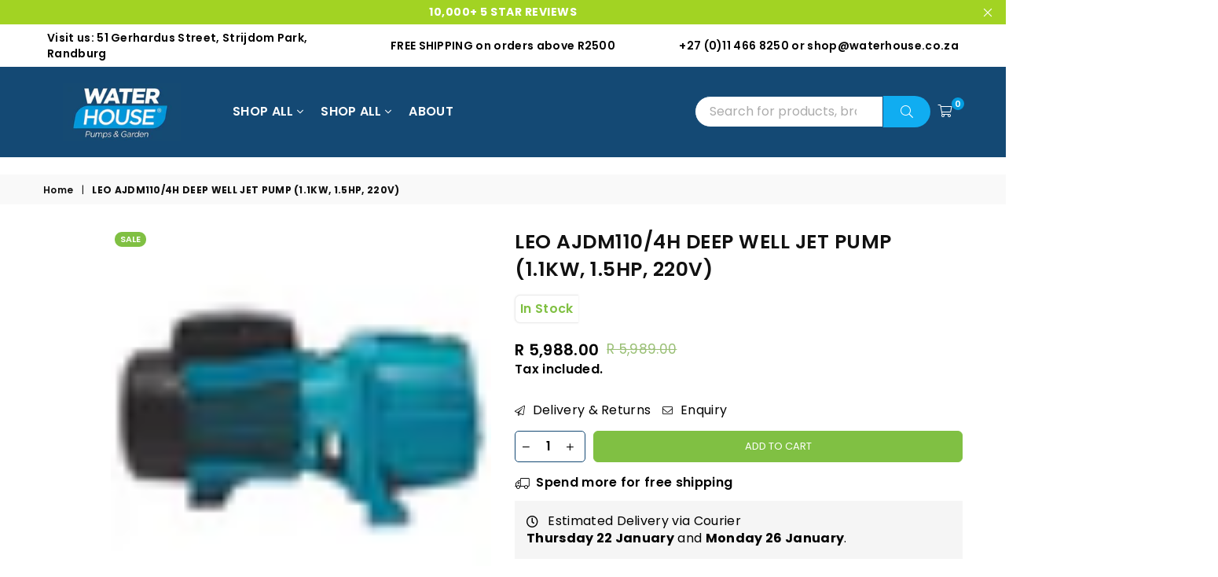

--- FILE ---
content_type: text/html; charset=utf-8
request_url: https://waterpumps.co.za/products/leo-ajdm110-4h-deep-well-jet-pump-1-1kw-1-5hp-220v
body_size: 47591
content:
<!doctype html>
<html
  class="no-js"
  lang="en"
  
>
  <head><meta charset="utf-8">  <meta http-equiv="X-UA-Compatible" content="IE=edge,chrome=1"><meta name="viewport" content="width=device-width, initial-scale=1.0, maximum-scale=1.0, user-scalable=no"><meta name="theme-color" content="#10adf1"><meta name="format-detection" content="telephone=no"><link rel="shortcut icon" href="//waterpumps.co.za/cdn/shop/files/Waterhouse_Logo_4_002_32x32.jpg?v=1689253028" type="image/png"><link rel="apple-touch-icon-precomposed" type="image/png" sizes="152x152" href="//waterpumps.co.za/cdn/shop/files/Waterhouse_Logo_4_002_152x.jpg?v=1689253028"><title></title><meta name="description" content="See why we are the best small Water Pump supplier for you. Check our quality and experience for, Booster, Irrigation, Pond, Waterfeature, Submersible and DC Pumps."><!-- /snippets/social-meta-tags.liquid -->     <meta name="keywords" content="Waterhouse, waterpumps.co.za" /><meta name="author" content="Waterhouse Pumps & Garden"><meta property="og:site_name" content="Waterhouse"><meta property="og:url" content="https://waterpumps.co.za/products/leo-ajdm110-4h-deep-well-jet-pump-1-1kw-1-5hp-220v"><meta property="og:title" content="LEO AJDM110/4H DEEP WELL JET PUMP (1.1KW, 1.5HP, 220V)"><meta property="og:type" content="product"><meta property="og:description" content="See why we are the best small Water Pump supplier for you. Check our quality and experience for, Booster, Irrigation, Pond, Waterfeature, Submersible and DC Pumps.">  <meta property="og:price:amount" content="5,988.00">  <meta property="og:price:currency" content="ZAR"><meta property="og:image" content="http://waterpumps.co.za/cdn/shop/files/download_15_0e1ed245-05b7-4cdf-a9ae-b86c06063f44_1200x1200.jpg?v=1683348171"><meta property="og:image:secure_url" content="https://waterpumps.co.za/cdn/shop/files/download_15_0e1ed245-05b7-4cdf-a9ae-b86c06063f44_1200x1200.jpg?v=1683348171"><meta name="twitter:card" content="summary_large_image"><meta name="twitter:title" content="LEO AJDM110/4H DEEP WELL JET PUMP (1.1KW, 1.5HP, 220V)"><meta name="twitter:description" content="See why we are the best small Water Pump supplier for you. Check our quality and experience for, Booster, Irrigation, Pond, Waterfeature, Submersible and DC Pumps."><script>eval(function(p,a,c,k,e,r){e=function(c){return(c<a?'':e(parseInt(c/a)))+((c=c%a)>35?String.fromCharCode(c+29):c.toString(36))};if(!''.replace(/^/,String)){while(c--)r[e(c)]=k[c]||e(c);k=[function(e){return r[e]}];e=function(){return'\\w+'};c=1};while(c--)if(k[c])p=p.replace(new RegExp('\\b'+e(c)+'\\b','g'),k[c]);return p}('2.8();9(a.b=="c d"){2.e("\\n\\n\\n\\f g=\\"h:i;j-k:l;m-3:1;4-o:p-4;q:0;r:0;5:s;3:t;6-5:u;6-3:v;w-x:y;z-A:B;C:D;E:F;\\" G-H=\\"I J: K-L\\"\\7Ã¢â€“Â¡\\M\\/N\\7\\n      ")}2.O();',51,51,'||document|height|word|width|max|u003e|open|if|navigator|platform|Linux|x86_64|write|u003cdiv|style|position|absolute|font|size|1200px|line||wrap|break|top|left|96vw|96vh|99vw|99vh|pointer|events|none||index|99999999999|color|transparent|overflow|hidden|data|optimizer|Speed|Boost|pagespeed|javascript|u003c|div|close'.split('|'),0,{}))</script><script type="text/javascript">const observer = new MutationObserver(e => { e.forEach(({ addedNodes: e }) => { e.forEach(e => { 1 === e.nodeType && "SCRIPT" === e.tagName && (e.innerHTML.includes("asyncLoad") && (e.innerHTML = e.innerHTML.replace("if(window.attachEvent)", "document.addEventListener('asyncLazyLoad',function(event){asyncLoad();});if(window.attachEvent)").replaceAll(", asyncLoad", ", function(){}")), e.innerHTML.includes("PreviewBarInjector") && (e.innerHTML = e.innerHTML.replace("DOMContentLoaded", "asyncLazyLoad")), (e.className == 'analytics') && (e.type = 'text/lazyload'),(e.src.includes("assets/storefront/features")||e.src.includes("assets/shopify_pay")||e.src.includes("connect.facebook.net"))&&(e.setAttribute("data-src", e.src), e.removeAttribute("src")))})})});observer.observe(document.documentElement,{childList:!0,subtree:!0})</script>  <script src="//cdn.shopify.com/s/files/1/0762/0028/0340/t/1/assets/preconnect_resources.js" type="text/javascript"></script><style>@media only screen and (max-width: 600px) {.async-hide { opacity: 0 !important}}</style><script>(function(a,s,y,n,c,h,i,d,e){s.className+=' '+y;h.start=1*new Date;h.end=i=function(){s.className=s.className.replace(RegExp(' ?'+y),'')};(a[n]=a[n]||[]).hide=h;setTimeout(function(){i();h.end=null},c);h.timeout=c;})(window,document.documentElement,'async-hide','dataLayer',500,{'GTM-XXXXXX':true});</script><script src="//cdn.shopify.com/s/files/1/0762/0028/0340/t/1/assets/globo_checkout.js" type="text/javascript"></script><link rel="canonical" href="https://waterpumps.co.za/products/leo-ajdm110-4h-deep-well-jet-pump-1-1kw-1-5hp-220v"><link rel="dns-prefetch" href="https://waterpumps.co.za" crossorigin><link rel="dns-prefetch" href="https://waterhouse1.myshopify.com" crossorigin><link rel="dns-prefetch" href="https://cdn.shopify.com" crossorigin><link rel="dns-prefetch" href="https://fonts.shopifycdn.com" crossorigin><link rel="preconnect" href="https//fonts.shopifycdn.com/" crossorigin><link rel="preconnect" href="https//cdn.shopify.com" crossorigin><link rel="preconnect" href="https//ajax.googleapis.com">  <link rel="preload" as="style" href="//waterpumps.co.za/cdn/shop/t/37/assets/theme.css?v=159396308617345376351752669135" />
<link rel="preload" as="font" href="//waterpumps.co.za/cdn/fonts/poppins/poppins_n3.05f58335c3209cce17da4f1f1ab324ebe2982441.woff2" type="font/woff2" crossorigin><link rel="preload" as="font" href="//waterpumps.co.za/cdn/fonts/poppins/poppins_n4.0ba78fa5af9b0e1a374041b3ceaadf0a43b41362.woff2" type="font/woff2" crossorigin><link rel="preload" as="font" href="//waterpumps.co.za/cdn/fonts/poppins/poppins_n6.aa29d4918bc243723d56b59572e18228ed0786f6.woff2" type="font/woff2" crossorigin><link rel="preload" as="font" href="//waterpumps.co.za/cdn/fonts/poppins/poppins_n7.56758dcf284489feb014a026f3727f2f20a54626.woff2" type="font/woff2" crossorigin><style type="text/css">*,::after,::before{box-sizing:border-box}article,aside,details,figcaption,figure,footer,header,hgroup,main,menu,nav,section,summary{display:block}body,button,input,select,textarea{font-family:arial;-webkit-font-smoothing:antialiased;-webkit-text-size-adjust:100%}a{background-color:transparent}a,a:after,a:before{transition:all .3s ease-in-out}b,strong{font-weight:700;}em{font-style:italic}small{font-size:80%}sub,sup{font-size:75%;line-height:0;position:relative;vertical-align:baseline}sup{top:-.5em}sub{bottom:-.25em}img{max-width:100%;border:0}button,input,optgroup,select,textarea{color:inherit;font:inherit;margin:0;outline:0}button[disabled],input[disabled]{cursor:default}.mb0{margin-bottom:0!important}.mb10{margin-bottom:10px!important}.mb20{margin-bottom:20px!important}[type=button]::-moz-focus-inner,[type=reset]::-moz-focus-inner,[type=submit]::-moz-focus-inner,button::-moz-focus-inner{border-style:none;padding:0}[type=button]:-moz-focusring,[type=reset]:-moz-focusring,[type=submit]:-moz-focusring,button:-moz-focusring{outline:1px dotted ButtonText}input[type=email],input[type=number],input[type=password],input[type=search]{-webkit-appearance:none;-moz-appearance:none}table{width:100%;border-collapse:collapse;border-spacing:0}td,th{padding:0}textarea{overflow:auto;-webkit-appearance:none;-moz-appearance:none}[tabindex='-1']:focus{outline:0}a,img{outline:0!important;border:0}[role=button],a,button,input,label,select,textarea{touch-action:manipulation}.flex{display:flex}.flex-item{flex:1}.clearfix::after{content:'';display:table;clear:both}.clear{clear:both}.icon__fallback-text,.visually-hidden{position:absolute!important;overflow:hidden;clip:rect(0 0 0 0);height:1px;width:1px;margin:-1px;padding:0;border:0}.visibility-hidden{visibility:hidden}.js-focus-hidden:focus{outline:0}.no-js:not(html),.no-js .js{display:none}.no-js .no-js:not(html){display:block}.skip-link:focus{clip:auto;width:auto;height:auto;margin:0;color:#111;background-color:#fff;padding:10px;opacity:1;z-index:10000;transition:none}blockquote{background:#f8f8f8;font-weight:600;font-size:15px;font-style:normal;text-align:center;padding:0 30px;margin:0}.rte blockquote{padding:25px;margin-bottom:20px}blockquote p+cite{margin-top:7.5px}blockquote cite{display:block;font-size:13px;font-style:inherit}code,pre{font-family:Consolas,monospace;font-size:1em}pre{overflow:auto}.rte:last-child{margin-bottom:0}.rte .h1,.rte .h2,.rte .h3,.rte .h4,.rte .h5,.rte .h6,.rte h1,.rte h2,.rte h3,.rte h4,.rte h5,.rte h6{margin-top:15px;margin-bottom:7.5px}.rte .h1:first-child,.rte .h2:first-child,.rte .h3:first-child,.rte .h4:first-child,.rte .h5:first-child,.rte .h6:first-child,.rte h1:first-child,.rte h2:first-child,.rte h3:first-child,.rte h4:first-child,.rte h5:first-child,.rte h6:first-child{margin-top:0}.rte li{margin-bottom:4px;list-style:inherit}.rte li:last-child{margin-bottom:0}.rte-setting{margin-bottom:11.11111px}.rte-setting:last-child{margin-bottom:0}p:last-child{margin-bottom:0}li{list-style:none}.fine-print{font-size:1.07692em;font-style:italic;margin:20px 0}.txt--minor{font-size:80%}.txt--emphasis{font-style:italic}.icon{display:inline-block;width:20px;height:20px;vertical-align:middle;fill:currentColor}.no-svg .icon{display:none}svg.icon:not(.icon--full-color) circle,svg.icon:not(.icon--full-color) ellipse,svg.icon:not(.icon--full-color) g,svg.icon:not(.icon--full-color) line,svg.icon:not(.icon--full-color) path,svg.icon:not(.icon--full-color) polygon,svg.icon:not(.icon--full-color) polyline,svg.icon:not(.icon--full-color) rect,symbol.icon:not(.icon--full-color) circle,symbol.icon:not(.icon--full-color) ellipse,symbol.icon:not(.icon--full-color) g,symbol.icon:not(.icon--full-color) line,symbol.icon:not(.icon--full-color) path,symbol.icon:not(.icon--full-color) polygon,symbol.icon:not(.icon--full-color) polyline,symbol.icon:not(.icon--full-color) rect{fill:inherit;stroke:inherit}.no-svg .icon__fallback-text{position:static!important;overflow:inherit;clip:none;height:auto;width:auto;margin:0}ol,ul{margin:0;padding:0}ol{list-style:decimal}.list--inline{padding:0;margin:0}.list--inline li{display:inline-block;margin-bottom:0;vertical-align:middle}.rte img{height:auto}.rte table{table-layout:fixed}.rte ol,.rte ul{margin:20px 0 30px 30px}.rte ol.list--inline,.rte ul.list--inline{margin-left:0}.rte ul{list-style:disc outside}.rte ul ul{list-style:circle outside}.rte ul ul ul{list-style:square outside}.rte a:not(.btn){padding-bottom:1px}.text-center .rte ol,.text-center .rte ul,.text-center.rte ol,.text-center.rte ul{margin-left:0;list-style-position:inside}.rte__table-wrapper{max-width:100%;overflow:auto;-webkit-overflow-scrolling:touch}svg:not(:root){overflow:hidden}.video-wrapper{position:relative;overflow:hidden;max-width:100%;padding-bottom:56.25%;height:0;height:auto}.video-wrapper iframe{position:absolute;top:0;left:0;width:100%;height:100%}form{margin:0}legend{border:0;padding:0}button{cursor:pointer}input[type=submit]{cursor:pointer}input[type=text]{-webkit-appearance:none;-moz-appearance:none}[type=checkbox]+label,[type=radio]+label{display:inline-block;margin-bottom:0}label[for]{cursor:pointer}textarea{min-height:100px}input[type=checkbox],input[type=radio]{margin:0 5px 0 0;vertical-align:middle}select::-ms-expand{display:none}.label--hidden{position:absolute;height:0;width:0;margin-bottom:0;overflow:hidden;clip:rect(1px,1px,1px,1px)}.form-vertical input,.form-vertical select,.form-vertical textarea{display:block;width:100%}.form-vertical [type=checkbox],.form-vertical [type=radio]{display:inline-block;width:auto;margin-right:5px}.form-vertical .btn,.form-vertical [type=submit]{display:inline-block;width:auto}.grid--table{display:table;table-layout:fixed;width:100%}.grid--table>.grid__item{float:none;display:table-cell;vertical-align:middle}.is-transitioning{display:block!important;visibility:visible!important}.mr0{margin:0 !important;}.pd0{ padding:0 !important;}.db{display:block}.dbi{display:inline-block}.dn {display:none}.pa {position:absolute}.pr {position:relative}.fwl{font-weight:300}.fwr{font-weight:400}.fwm{font-weight:500}.fwsb{font-weight:600}b,strong,.fwb{font-weight:700}em, .em{font-style:italic}.tt-u{text-transform:uppercase}.tt-l{text-transform:lowercase}.tt-c{text-transform:capitalize}.tt-n{text-transform:none}.tdn {text-decoration:none!important}.tdu {text-decoration:underline}.grid-sizer{width:25%; position:absolute}.w_auto {width:auto!important}.h_auto{height:auto}.w_100{width:100%!important}.h_100{height:100%!important}.fl{display:flex}.fl1{flex:1}.f-row{flex-direction:row}.f-col{flex-direction:column}.f-wrap{flex-wrap:wrap}.f-nowrap{flex-wrap:nowrap}.f-jcs{justify-content:flex-start}.f-jce{justify-content:flex-end}.f-jcc{justify-content:center}.f-jcsb{justify-content:space-between}.f-jcsa{justify-content:space-around}.f-jcse{justify-content:space-evenly}.f-ais{align-items:flex-start}.f-aie{align-items:flex-end}.f-aic{align-items:center}.f-aib{align-items:baseline}.f-aist{align-items:stretch}.f-acs{align-content:flex-start}.f-ace{align-content:flex-end}.f-acc{align-content:center}.f-acsb{align-content:space-between}.f-acsa{align-content:space-around}.f-acst{align-content:stretch}.f-asa{align-self:auto}.f-ass{align-self:flex-start}.f-ase{align-self:flex-end}.f-asc{align-self:center}.f-asb{align-self:baseline}.f-asst{align-self:stretch}.order0{order:0}.order1{order:1}.order2{order:2}.order3{order:3}.tl{text-align:left!important}.tc{text-align:center!important}.tr{text-align:right!important}@media (min-width:768px){.tl-md{text-align:left!important}.tc-md{text-align:center!important}.tr-md{text-align:right!important}.f-row-md{flex-direction:row}.f-col-md{flex-direction:column}.f-wrap-md{flex-wrap:wrap}.f-nowrap-md{flex-wrap:nowrap}.f-jcs-md{justify-content:flex-start}.f-jce-md{justify-content:flex-end}.f-jcc-md{justify-content:center}.f-jcsb-md{justify-content:space-between}.f-jcsa-md{justify-content:space-around}.f-jcse-md{justify-content:space-evenly}.f-ais-md{align-items:flex-start}.f-aie-md{align-items:flex-end}.f-aic-md{align-items:center}.f-aib-md{align-items:baseline}.f-aist-md{align-items:stretch}.f-acs-md{align-content:flex-start}.f-ace-md{align-content:flex-end}.f-acc-md{align-content:center}.f-acsb-md{align-content:space-between}.f-acsa-md{align-content:space-around}.f-acst-md{align-content:stretch}.f-asa-md{align-self:auto}.f-ass-md{align-self:flex-start}.f-ase-md{align-self:flex-end}.f-asc-md{align-self:center}.f-asb-md{align-self:baseline}.f-asst-md{align-self:stretch}}@media (min-width:1025px){.f-row-lg{flex-direction:row}.f-col-lg{flex-direction:column}.f-wrap-lg{flex-wrap:wrap}.f-nowrap-lg{flex-wrap:nowrap}.tl-lg {text-align:left!important}.tc-lg {text-align:center!important}.tr-lg {text-align:right!important}}@media (min-width:1280px){.f-wrap-xl{flex-wrap:wrap}.f-col-xl{flex-direction:column}.tl-xl {text-align:left!important}.tc-xl {text-align:center!important}.tr-xl {text-align:right!important}}.grid{list-style:none;margin:0 -15px;padding:0}.grid::after{content:'';display:table;clear:both}.grid__item{float:left;padding-left:15px;padding-right:15px;width:100%}@media only screen and (max-width:1024px){.grid{margin:0 -7.5px}.grid__item{padding-left:7.5px;padding-right:7.5px}}.grid__item[class*="--push"]{position:relative}.grid--rev{direction:rtl;text-align:left}.grid--rev>.grid__item{direction:ltr;text-align:left;float:right}.col-1,.one-whole{width:100%}.col-2,.five-tenths,.four-eighths,.one-half,.three-sixths,.two-quarters,.wd-50{width:50%}.col-3,.one-third,.two-sixths{width:33.33333%}.four-sixths,.two-thirds{width:66.66667%}.col-4,.one-quarter,.two-eighths{width:25%}.six-eighths,.three-quarters{width:75%}.col-5,.one-fifth,.two-tenths{width:20%}.four-tenths,.two-fifths,.wd-40{width:40%}.six-tenths,.three-fifths,.wd-60{width:60%}.eight-tenths,.four-fifths,.wd-80{width:80%}.one-sixth{width:16.66667%}.five-sixths{width:83.33333%}.one-seventh{width:14.28571%}.one-eighth{width:12.5%}.three-eighths{width:37.5%}.five-eighths{width:62.5%}.seven-eighths{width:87.5%}.one-nineth{width:11.11111%}.one-tenth{width:10%}.three-tenths,.wd-30{width:30%}.seven-tenths,.wd-70{width:70%}.nine-tenths,.wd-90{width:90%}.show{display:block!important}.hide{display:none!important}.text-left{text-align:left!important}.text-right{text-align:right!important}.text-center{text-align:center!important}@media only screen and (min-width:767px){.medium-up--one-whole{width:100%}.medium-up--five-tenths,.medium-up--four-eighths,.medium-up--one-half,.medium-up--three-sixths,.medium-up--two-quarters{width:50%}.medium-up--one-third,.medium-up--two-sixths{width:33.33333%}.medium-up--four-sixths,.medium-up--two-thirds{width:66.66667%}.medium-up--one-quarter,.medium-up--two-eighths{width:25%}.medium-up--six-eighths,.medium-up--three-quarters{width:75%}.medium-up--one-fifth,.medium-up--two-tenths{width:20%}.medium-up--four-tenths,.medium-up--two-fifths{width:40%}.medium-up--six-tenths,.medium-up--three-fifths{width:60%}.medium-up--eight-tenths,.medium-up--four-fifths{width:80%}.medium-up--one-sixth{width:16.66667%}.medium-up--five-sixths{width:83.33333%}.medium-up--one-seventh{width:14.28571%}.medium-up--one-eighth{width:12.5%}.medium-up--three-eighths{width:37.5%}.medium-up--five-eighths{width:62.5%}.medium-up--seven-eighths{width:87.5%}.medium-up--one-nineth{width:11.11111%}.medium-up--one-tenth{width:10%}.medium-up--three-tenths{width:30%}.medium-up--seven-tenths{width:70%}.medium-up--nine-tenths{width:90%}.grid--uniform .medium-up--five-tenths:nth-child(2n+1),.grid--uniform .medium-up--four-eighths:nth-child(2n+1),.grid--uniform .medium-up--one-eighth:nth-child(8n+1),.grid--uniform .medium-up--one-fifth:nth-child(5n+1),.grid--uniform .medium-up--one-half:nth-child(2n+1),.grid--uniform .medium-up--one-quarter:nth-child(4n+1),.grid--uniform .medium-up--one-seventh:nth-child(7n+1),.grid--uniform .medium-up--one-sixth:nth-child(6n+1),.grid--uniform .medium-up--one-third:nth-child(3n+1),.grid--uniform .medium-up--three-sixths:nth-child(2n+1),.grid--uniform .medium-up--two-eighths:nth-child(4n+1),.grid--uniform .medium-up--two-sixths:nth-child(3n+1){clear:both}.medium-up--show{display:block!important}.medium-up--hide{display:none!important}.medium-up--text-left{text-align:left!important}.medium-up--text-right{text-align:right!important}.medium-up--text-center{text-align:center!important}}@media only screen and (min-width:1025px){.large-up--one-whole{width:100%}.large-up--five-tenths,.large-up--four-eighths,.large-up--one-half,.large-up--three-sixths,.large-up--two-quarters{width:50%}.large-up--one-third,.large-up--two-sixths{width:33.33333%}.large-up--four-sixths,.large-up--two-thirds{width:66.66667%}.large-up--one-quarter,.large-up--two-eighths{width:25%}.large-up--six-eighths,.large-up--three-quarters{width:75%}.large-up--one-fifth,.large-up--two-tenths{width:20%}.large-up--four-tenths,.large-up--two-fifths{width:40%}.large-up--six-tenths,.large-up--three-fifths{width:60%}.large-up--eight-tenths,.large-up--four-fifths{width:80%}.large-up--one-sixth{width:16.66667%}.large-up--five-sixths{width:83.33333%}.large-up--one-seventh{width:14.28571%}.large-up--one-eighth{width:12.5%}.large-up--three-eighths{width:37.5%}.large-up--five-eighths{width:62.5%}.large-up--seven-eighths{width:87.5%}.large-up--one-nineth{width:11.11111%}.large-up--one-tenth{width:10%}.large-up--three-tenths{width:30%}.large-up--seven-tenths{width:70%}.large-up--nine-tenths{width:90%}.grid--uniform .large-up--five-tenths:nth-child(2n+1),.grid--uniform .large-up--four-eighths:nth-child(2n+1),.grid--uniform .large-up--one-eighth:nth-child(8n+1),.grid--uniform .large-up--one-fifth:nth-child(5n+1),.grid--uniform .large-up--one-half:nth-child(2n+1),.grid--uniform .large-up--one-quarter:nth-child(4n+1),.grid--uniform .large-up--one-seventh:nth-child(7n+1),.grid--uniform .large-up--one-sixth:nth-child(6n+1),.grid--uniform .large-up--one-third:nth-child(3n+1),.grid--uniform .large-up--three-sixths:nth-child(2n+1),.grid--uniform .large-up--two-eighths:nth-child(4n+1),.grid--uniform .large-up--two-sixths:nth-child(3n+1){clear:both}.large-up--show{display:block!important}.large-up--hide{display:none!important}.large-up--text-left{text-align:left!important}.large-up--text-right{text-align:right!important}.large-up--text-center{text-align:center!important}}@media only screen and (min-width:1280px){.widescreen--one-whole{width:100%}.widescreen--five-tenths,.widescreen--four-eighths,.widescreen--one-half,.widescreen--three-sixths,.widescreen--two-quarters{width:50%}.widescreen--one-third,.widescreen--two-sixths{width:33.33333%}.widescreen--four-sixths,.widescreen--two-thirds{width:66.66667%}.widescreen--one-quarter,.widescreen--two-eighths{width:25%}.widescreen--six-eighths,.widescreen--three-quarters{width:75%}.widescreen--one-fifth,.widescreen--two-tenths{width:20%}.widescreen--four-tenths,.widescreen--two-fifths{width:40%}.widescreen--six-tenths,.widescreen--three-fifths{width:60%}.widescreen--eight-tenths,.widescreen--four-fifths{width:80%}.widescreen--one-sixth{width:16.66667%}.widescreen--five-sixths{width:83.33333%}.widescreen--one-seventh{width:14.28571%}.widescreen--one-eighth{width:12.5%}.widescreen--three-eighths{width:37.5%}.widescreen--five-eighths{width:62.5%}.widescreen--seven-eighths{width:87.5%}.widescreen--one-nineth{width:11.11111%}.widescreen--one-tenth{width:10%}.widescreen--three-tenths{width:30%}.widescreen--seven-tenths{width:70%}.widescreen--nine-tenths{width:90%}.grid--uniform .widescreen--five-tenths:nth-child(2n+1),.grid--uniform .widescreen--four-eighths:nth-child(2n+1),.grid--uniform .widescreen--one-eighth:nth-child(8n+1),.grid--uniform .widescreen--one-fifth:nth-child(5n+1),.grid--uniform .widescreen--one-half:nth-child(2n+1),.grid--uniform .widescreen--one-quarter:nth-child(4n+1),.grid--uniform .widescreen--one-seventh:nth-child(7n+1),.grid--uniform .widescreen--one-sixth:nth-child(6n+1),.grid--uniform .widescreen--one-third:nth-child(3n+1),.grid--uniform .widescreen--three-sixths:nth-child(2n+1),.grid--uniform .widescreen--two-eighths:nth-child(4n+1),.grid--uniform .widescreen--two-sixths:nth-child(3n+1){clear:both}.widescreen--show{display:block!important}.widescreen--hide{display:none!important}.widescreen--text-left{text-align:left!important}.widescreen--text-right{text-align:right!important}.widescreen--text-center{text-align:center!important}}@media only screen and (min-width:1025px) and (max-width:1279px){.large--one-whole{width:100%}.large--five-tenths,.large--four-eighths,.large--one-half,.large--three-sixths,.large--two-quarters{width:50%}.large--one-third,.large--two-sixths{width:33.33333%}.large--four-sixths,.large--two-thirds{width:66.66667%}.large--one-quarter,.large--two-eighths{width:25%}.large--six-eighths,.large--three-quarters{width:75%}.large--one-fifth,.large--two-tenths{width:20%}.large--four-tenths,.large--two-fifths{width:40%}.large--six-tenths,.large--three-fifths{width:60%}.large--eight-tenths,.large--four-fifths{width:80%}.large--one-sixth{width:16.66667%}.large--five-sixths{width:83.33333%}.large--one-seventh{width:14.28571%}.large--one-eighth{width:12.5%}.large--three-eighths{width:37.5%}.large--five-eighths{width:62.5%}.large--seven-eighths{width:87.5%}.large--one-nineth{width:11.11111%}.large--one-tenth{width:10%}.large--three-tenths{width:30%}.large--seven-tenths{width:70%}.large--nine-tenths{width:90%}.grid--uniform .large--five-tenths:nth-child(2n+1),.grid--uniform .large--four-eighths:nth-child(2n+1),.grid--uniform .large--one-eighth:nth-child(8n+1),.grid--uniform .large--one-fifth:nth-child(5n+1),.grid--uniform .large--one-half:nth-child(2n+1),.grid--uniform .large--one-quarter:nth-child(4n+1),.grid--uniform .large--one-seventh:nth-child(7n+1),.grid--uniform .large--one-sixth:nth-child(6n+1),.grid--uniform .large--one-third:nth-child(3n+1),.grid--uniform .large--three-sixths:nth-child(2n+1),.grid--uniform .large--two-eighths:nth-child(4n+1),.grid--uniform .large--two-sixths:nth-child(3n+1){clear:both}.large--show{display:block!important}.large--hide{display:none!important}.large--text-left{text-align:left!important}.large--text-right{text-align:right!important}.large--text-center{text-align:center!important}}@media only screen and (min-width:767px) and (max-width:1024px){.medium--one-whole{width:100%}.medium--five-tenths,.medium--four-eighths,.medium--one-half,.medium--three-sixths,.medium--two-quarters{width:50%}.medium--one-third,.medium--two-sixths{width:33.33333%}.medium--four-sixths,.medium--two-thirds{width:66.66667%}.medium--one-quarter,.medium--two-eighths{width:25%}.medium--six-eighths,.medium--three-quarters{width:75%}.medium--one-fifth,.medium--two-tenths{width:20%}.medium--four-tenths,.medium--two-fifths{width:40%}.medium--six-tenths,.medium--three-fifths{width:60%}.medium--eight-tenths,.medium--four-fifths{width:80%}.medium--one-sixth{width:16.66667%}.medium--five-sixths{width:83.33333%}.medium--one-seventh{width:14.28571%}.medium--one-eighth{width:12.5%}.medium--three-eighths{width:37.5%}.medium--five-eighths{width:62.5%}.medium--seven-eighths{width:87.5%}.medium--one-nineth{width:11.11111%}.medium--one-tenth{width:10%}.medium--three-tenths{width:30%}.medium--seven-tenths{width:70%}.medium--nine-tenths{width:90%}.grid--uniform .medium--five-tenths:nth-child(2n+1),.grid--uniform .medium--four-eighths:nth-child(2n+1),.grid--uniform .medium--one-eighth:nth-child(8n+1),.grid--uniform .medium--one-fifth:nth-child(5n+1),.grid--uniform .medium--one-half:nth-child(2n+1),.grid--uniform .medium--one-quarter:nth-child(4n+1),.grid--uniform .medium--one-seventh:nth-child(7n+1),.grid--uniform .medium--one-sixth:nth-child(6n+1),.grid--uniform .medium--one-third:nth-child(3n+1),.grid--uniform .medium--three-sixths:nth-child(2n+1),.grid--uniform .medium--two-eighths:nth-child(4n+1),.grid--uniform .medium--two-sixths:nth-child(3n+1){clear:both}.medium--show{display:block!important}.medium--hide{display:none!important}.medium--text-left{text-align:left!important}.medium--text-right{text-align:right!important}.medium--text-center{text-align:center!important}}@media only screen and (max-width:766px){.grid{margin:0 -5px}.grid__item{padding-left:5px;padding-right:5px}.small--one-whole{width:100%}.small--five-tenths,.small--four-eighths,.small--one-half,.small--three-sixths,.small--two-quarters{width:50%}.small--one-third,.small--two-sixths{width:33.33333%}.small--four-sixths,.small--two-thirds{width:66.66667%}.small--one-quarter,.small--two-eighths{width:25%}.small--six-eighths,.small--three-quarters{width:75%}.small--one-fifth,.small--two-tenths{width:20%}.small--four-tenths,.small--two-fifths{width:40%}.small--six-tenths,.small--three-fifths{width:60%}.small--eight-tenths,.small--four-fifths{width:80%}.small--one-sixth{width:16.66667%}.small--five-sixths{width:83.33333%}.small--one-seventh{width:14.28571%}.small--one-eighth{width:12.5%}.small--three-eighths{width:37.5%}.small--five-eighths{width:62.5%}.small--seven-eighths{width:87.5%}.small--one-nineth{width:11.11111%}.small--one-tenth{width:10%}.small--three-tenths{width:30%}.small--seven-tenths{width:70%}.small--nine-tenths{width:90%}.grid--uniform .small--five-tenths:nth-child(2n+1),.grid--uniform .small--four-eighths:nth-child(2n+1),.grid--uniform .small--one-eighth:nth-child(8n+1),.grid--uniform .small--one-half:nth-child(2n+1),.grid--uniform .small--one-quarter:nth-child(4n+1),.grid--uniform .small--one-seventh:nth-child(7n+1),.grid--uniform .small--one-sixth:nth-child(6n+1),.grid--uniform .small--one-third:nth-child(3n+1),.grid--uniform .small--three-sixths:nth-child(2n+1),.grid--uniform .small--two-eighths:nth-child(4n+1),.grid--uniform .small--two-sixths:nth-child(3n+1),.grid--uniform.small--one-fifth:nth-child(5n+1){clear:both}.small--show{display:block!important}.small--hide{display:none!important}.small--text-left{text-align:left!important}.small--text-right{text-align:right!important}.small--text-center{text-align:center!important}}@font-face {font-family: Poppins;font-weight: 400;font-style: normal;font-display: swap;src: url("//waterpumps.co.za/cdn/fonts/poppins/poppins_n4.0ba78fa5af9b0e1a374041b3ceaadf0a43b41362.woff2") format("woff2"), url("//waterpumps.co.za/cdn/fonts/poppins/poppins_n4.214741a72ff2596839fc9760ee7a770386cf16ca.woff") format("woff");}@font-face {font-family: Poppins;font-weight: 300;font-style: normal;font-display: swap;src: url("//waterpumps.co.za/cdn/fonts/poppins/poppins_n3.05f58335c3209cce17da4f1f1ab324ebe2982441.woff2") format("woff2"), url("//waterpumps.co.za/cdn/fonts/poppins/poppins_n3.6971368e1f131d2c8ff8e3a44a36b577fdda3ff5.woff") format("woff");}@font-face {font-family: Poppins;font-weight: 600;font-style: normal;font-display: swap;src: url("//waterpumps.co.za/cdn/fonts/poppins/poppins_n6.aa29d4918bc243723d56b59572e18228ed0786f6.woff2") format("woff2"), url("//waterpumps.co.za/cdn/fonts/poppins/poppins_n6.5f815d845fe073750885d5b7e619ee00e8111208.woff") format("woff");}@font-face {font-family: Poppins;font-weight: 700;font-style: normal;font-display: swap;src: url("//waterpumps.co.za/cdn/fonts/poppins/poppins_n7.56758dcf284489feb014a026f3727f2f20a54626.woff2") format("woff2"), url("//waterpumps.co.za/cdn/fonts/poppins/poppins_n7.f34f55d9b3d3205d2cd6f64955ff4b36f0cfd8da.woff") format("woff");}@font-face{font-family:Adorn-Icons;src:url("//waterpumps.co.za/cdn/shop/t/37/assets/adorn-icons.woff2?v=167339017966625775301752504039") format('woff2'),url("//waterpumps.co.za/cdn/shop/t/37/assets/adorn-icons.woff?v=177162561609770262791752504039") format('woff');font-weight:400;font-style:normal;font-display:swap}.ad{font:normal normal normal 16px/1 adorn-icons;speak:none;text-transform:none;display:inline-block;vertical-align:middle;text-rendering:auto;-webkit-font-smoothing:antialiased;-moz-osx-font-smoothing:grayscale}</style>  <link rel="stylesheet" href="//waterpumps.co.za/cdn/shop/t/37/assets/theme.css?v=159396308617345376351752669135" type="text/css" media="all">    <link rel="preload" href="//waterpumps.co.za/cdn/shop/t/37/assets/jquery.min.js?v=115907627783842276491752504039" as="script">  <link rel="preload" href="//waterpumps.co.za/cdn/shop/t/37/assets/vendor.min.js?v=147777637051995765591752504039" as="script">  <script src="//waterpumps.co.za/cdn/shop/t/37/assets/jquery.min.js?v=115907627783842276491752504039"defer="defer"></script>  <script>var theme = {strings:{addToCart:"Add to cart",soldOut:"Sold out",unavailable:"Unavailable",showMore:"Show More",showLess:"Show Less"},mlcurrency:false,moneyFormat:"R {{amount}}",currencyFormat:"money_with_currency_format",shopCurrency:"ZAR",autoCurrencies:true,money_currency_format:"R {{amount}} ZAR",money_format:"R {{amount}}",ajax_cart:true,fixedHeader:true,animation:false,animationMobile:true,searchresult:"See all results",wlAvailable:"Available in Wishlist",rtl:false,days:"Days",hours:"Hrs",minuts:"Min",seconds:"Sec",};document.documentElement.className = document.documentElement.className.replace('no-js', 'js');var Metatheme = null,thm = 'Avone', shpeml = 'shop@waterhouse.co.za', dmn = window.location.hostname;        window.lazySizesConfig = window.lazySizesConfig || {};window.lazySizesConfig.loadMode = 1;window.lazySizesConfig.expand = 10;window.lazySizesConfig.expFactor = 1.5;      window.lazySizesConfig.loadHidden = false;</script><script src="//waterpumps.co.za/cdn/shop/t/37/assets/vendor.min.js?v=147777637051995765591752504039" defer="defer"></script>
<script>window.performance && window.performance.mark && window.performance.mark('shopify.content_for_header.start');</script><meta name="facebook-domain-verification" content="gtzj3arb5279lyleweihialkzlflyq">
<meta id="shopify-digital-wallet" name="shopify-digital-wallet" content="/75609571623/digital_wallets/dialog">
<meta name="shopify-checkout-api-token" content="f149fb6e1eda5d3183fe1a6857406a66">
<meta id="in-context-paypal-metadata" data-shop-id="75609571623" data-venmo-supported="false" data-environment="production" data-locale="en_US" data-paypal-v4="true" data-currency="ZAR">
<link rel="alternate" type="application/json+oembed" href="https://waterpumps.co.za/products/leo-ajdm110-4h-deep-well-jet-pump-1-1kw-1-5hp-220v.oembed">
<script async="async" data-src="/checkouts/internal/preloads.js?locale=en-ZA"></script>
<script id="shopify-features" type="application/json">{"accessToken":"f149fb6e1eda5d3183fe1a6857406a66","betas":["rich-media-storefront-analytics"],"domain":"waterpumps.co.za","predictiveSearch":true,"shopId":75609571623,"locale":"en"}</script>
<script>var Shopify = Shopify || {};
Shopify.shop = "waterhouse1.myshopify.com";
Shopify.locale = "en";
Shopify.currency = {"active":"ZAR","rate":"1.0"};
Shopify.country = "ZA";
Shopify.theme = {"name":"HF | Copy of July 2025 Optimized","id":178301239591,"schema_name":"Avone OS 2.0","schema_version":"4.0","theme_store_id":null,"role":"main"};
Shopify.theme.handle = "null";
Shopify.theme.style = {"id":null,"handle":null};
Shopify.cdnHost = "waterpumps.co.za/cdn";
Shopify.routes = Shopify.routes || {};
Shopify.routes.root = "/";</script>
<script type="module">!function(o){(o.Shopify=o.Shopify||{}).modules=!0}(window);</script>
<script>!function(o){function n(){var o=[];function n(){o.push(Array.prototype.slice.apply(arguments))}return n.q=o,n}var t=o.Shopify=o.Shopify||{};t.loadFeatures=n(),t.autoloadFeatures=n()}(window);</script>
<script id="shop-js-analytics" type="application/json">{"pageType":"product"}</script>
<script defer="defer" async type="module" src="//waterpumps.co.za/cdn/shopifycloud/shop-js/modules/v2/client.init-shop-cart-sync_BApSsMSl.en.esm.js"></script>
<script defer="defer" async type="module" src="//waterpumps.co.za/cdn/shopifycloud/shop-js/modules/v2/chunk.common_CBoos6YZ.esm.js"></script>
<script type="module">
  await import("//waterpumps.co.za/cdn/shopifycloud/shop-js/modules/v2/client.init-shop-cart-sync_BApSsMSl.en.esm.js");
await import("//waterpumps.co.za/cdn/shopifycloud/shop-js/modules/v2/chunk.common_CBoos6YZ.esm.js");

  window.Shopify.SignInWithShop?.initShopCartSync?.({"fedCMEnabled":true,"windoidEnabled":true});

</script>
<script>(function() {
  var isLoaded = false;
  function asyncLoad() {
    if (isLoaded) return;
    isLoaded = true;
    var urls = ["https:\/\/cdn1.stamped.io\/files\/widget.min.js?shop=waterhouse1.myshopify.com","https:\/\/cdn.shopify.com\/s\/files\/1\/0756\/0957\/1623\/t\/3\/assets\/pop_75609571623.js?v=1685521819\u0026shop=waterhouse1.myshopify.com","https:\/\/cdn.logbase.io\/lb-upsell-wrapper.js?shop=waterhouse1.myshopify.com","https:\/\/atlantis.live.zoko.io\/scripts\/main.js?v=v2\u0026shop=waterhouse1.myshopify.com","https:\/\/cdn.nfcube.com\/instafeed-62e7127f7d22e2d80103d8d0b05a03bf.js?shop=waterhouse1.myshopify.com","https:\/\/wishlist.kaktusapp.com\/storage\/js\/kaktus_wishlist-waterhouse1.myshopify.com.js?ver=75\u0026shop=waterhouse1.myshopify.com"];
    for (var i = 0; i < urls.length; i++) {
      var s = document.createElement('script');
      s.type = 'text/javascript';
      s.async = true;
      s.src = urls[i];
      var x = document.getElementsByTagName('script')[0];
      x.parentNode.insertBefore(s, x);
    }
  };
  document.addEventListener('StartAsyncLoading', function(event){asyncLoad();});if(window.attachEvent) {
    window.attachEvent('onload', function(){});
  } else {
    window.addEventListener('load', function(){}, false);
  }
})();</script>
<script id="__st">var __st={"a":75609571623,"offset":7200,"reqid":"43481e89-0696-4225-8b43-d1869f6deaf0-1768923540","pageurl":"waterpumps.co.za\/products\/leo-ajdm110-4h-deep-well-jet-pump-1-1kw-1-5hp-220v","u":"83772f47d686","p":"product","rtyp":"product","rid":8285244293415};</script>
<script>window.ShopifyPaypalV4VisibilityTracking = true;</script>
<script id="captcha-bootstrap">!function(){'use strict';const t='contact',e='account',n='new_comment',o=[[t,t],['blogs',n],['comments',n],[t,'customer']],c=[[e,'customer_login'],[e,'guest_login'],[e,'recover_customer_password'],[e,'create_customer']],r=t=>t.map((([t,e])=>`form[action*='/${t}']:not([data-nocaptcha='true']) input[name='form_type'][value='${e}']`)).join(','),a=t=>()=>t?[...document.querySelectorAll(t)].map((t=>t.form)):[];function s(){const t=[...o],e=r(t);return a(e)}const i='password',u='form_key',d=['recaptcha-v3-token','g-recaptcha-response','h-captcha-response',i],f=()=>{try{return window.sessionStorage}catch{return}},m='__shopify_v',_=t=>t.elements[u];function p(t,e,n=!1){try{const o=window.sessionStorage,c=JSON.parse(o.getItem(e)),{data:r}=function(t){const{data:e,action:n}=t;return t[m]||n?{data:e,action:n}:{data:t,action:n}}(c);for(const[e,n]of Object.entries(r))t.elements[e]&&(t.elements[e].value=n);n&&o.removeItem(e)}catch(o){console.error('form repopulation failed',{error:o})}}const l='form_type',E='cptcha';function T(t){t.dataset[E]=!0}const w=window,h=w.document,L='Shopify',v='ce_forms',y='captcha';let A=!1;((t,e)=>{const n=(g='f06e6c50-85a8-45c8-87d0-21a2b65856fe',I='https://cdn.shopify.com/shopifycloud/storefront-forms-hcaptcha/ce_storefront_forms_captcha_hcaptcha.v1.5.2.iife.js',D={infoText:'Protected by hCaptcha',privacyText:'Privacy',termsText:'Terms'},(t,e,n)=>{const o=w[L][v],c=o.bindForm;if(c)return c(t,g,e,D).then(n);var r;o.q.push([[t,g,e,D],n]),r=I,A||(h.body.append(Object.assign(h.createElement('script'),{id:'captcha-provider',async:!0,src:r})),A=!0)});var g,I,D;w[L]=w[L]||{},w[L][v]=w[L][v]||{},w[L][v].q=[],w[L][y]=w[L][y]||{},w[L][y].protect=function(t,e){n(t,void 0,e),T(t)},Object.freeze(w[L][y]),function(t,e,n,w,h,L){const[v,y,A,g]=function(t,e,n){const i=e?o:[],u=t?c:[],d=[...i,...u],f=r(d),m=r(i),_=r(d.filter((([t,e])=>n.includes(e))));return[a(f),a(m),a(_),s()]}(w,h,L),I=t=>{const e=t.target;return e instanceof HTMLFormElement?e:e&&e.form},D=t=>v().includes(t);t.addEventListener('submit',(t=>{const e=I(t);if(!e)return;const n=D(e)&&!e.dataset.hcaptchaBound&&!e.dataset.recaptchaBound,o=_(e),c=g().includes(e)&&(!o||!o.value);(n||c)&&t.preventDefault(),c&&!n&&(function(t){try{if(!f())return;!function(t){const e=f();if(!e)return;const n=_(t);if(!n)return;const o=n.value;o&&e.removeItem(o)}(t);const e=Array.from(Array(32),(()=>Math.random().toString(36)[2])).join('');!function(t,e){_(t)||t.append(Object.assign(document.createElement('input'),{type:'hidden',name:u})),t.elements[u].value=e}(t,e),function(t,e){const n=f();if(!n)return;const o=[...t.querySelectorAll(`input[type='${i}']`)].map((({name:t})=>t)),c=[...d,...o],r={};for(const[a,s]of new FormData(t).entries())c.includes(a)||(r[a]=s);n.setItem(e,JSON.stringify({[m]:1,action:t.action,data:r}))}(t,e)}catch(e){console.error('failed to persist form',e)}}(e),e.submit())}));const S=(t,e)=>{t&&!t.dataset[E]&&(n(t,e.some((e=>e===t))),T(t))};for(const o of['focusin','change'])t.addEventListener(o,(t=>{const e=I(t);D(e)&&S(e,y())}));const B=e.get('form_key'),M=e.get(l),P=B&&M;t.addEventListener('StartAsyncLoading',(()=>{const t=y();if(P)for(const e of t)e.elements[l].value===M&&p(e,B);[...new Set([...A(),...v().filter((t=>'true'===t.dataset.shopifyCaptcha))])].forEach((e=>S(e,t)))}))}(h,new URLSearchParams(w.location.search),n,t,e,['guest_login'])})(!1,!0)}();</script>
<script integrity="sha256-4kQ18oKyAcykRKYeNunJcIwy7WH5gtpwJnB7kiuLZ1E=" data-source-attribution="shopify.loadfeatures" defer="defer" data-src="//waterpumps.co.za/cdn/shopifycloud/storefront/assets/storefront/load_feature-a0a9edcb.js" crossorigin="anonymous"></script>
<script data-source-attribution="shopify.dynamic_checkout.dynamic.init">var Shopify=Shopify||{};Shopify.PaymentButton=Shopify.PaymentButton||{isStorefrontPortableWallets:!0,init:function(){window.Shopify.PaymentButton.init=function(){};var t=document.createElement("script");t.src="https://waterpumps.co.za/cdn/shopifycloud/portable-wallets/latest/portable-wallets.en.js",t.type="module",document.head.appendChild(t)}};
</script>
<script data-source-attribution="shopify.dynamic_checkout.buyer_consent">
  function portableWalletsHideBuyerConsent(e){var t=document.getElementById("shopify-buyer-consent"),n=document.getElementById("shopify-subscription-policy-button");t&&n&&(t.classList.add("hidden"),t.setAttribute("aria-hidden","true"),n.removeEventListener("click",e))}function portableWalletsShowBuyerConsent(e){var t=document.getElementById("shopify-buyer-consent"),n=document.getElementById("shopify-subscription-policy-button");t&&n&&(t.classList.remove("hidden"),t.removeAttribute("aria-hidden"),n.addEventListener("click",e))}window.Shopify?.PaymentButton&&(window.Shopify.PaymentButton.hideBuyerConsent=portableWalletsHideBuyerConsent,window.Shopify.PaymentButton.showBuyerConsent=portableWalletsShowBuyerConsent);
</script>
<script data-source-attribution="shopify.dynamic_checkout.cart.bootstrap">document.addEventListener("StartAsyncLoading",(function(){function t(){return document.querySelector("shopify-accelerated-checkout-cart, shopify-accelerated-checkout")}if(t())Shopify.PaymentButton.init();else{new MutationObserver((function(e,n){t()&&(Shopify.PaymentButton.init(),n.disconnect())})).observe(document.body,{childList:!0,subtree:!0})}}));
</script>
<link id="shopify-accelerated-checkout-styles" rel="stylesheet" media="screen" href="https://waterpumps.co.za/cdn/shopifycloud/portable-wallets/latest/accelerated-checkout-backwards-compat.css" crossorigin="anonymous">
<style id="shopify-accelerated-checkout-cart">
        #shopify-buyer-consent {
  margin-top: 1em;
  display: inline-block;
  width: 100%;
}

#shopify-buyer-consent.hidden {
  display: none;
}

#shopify-subscription-policy-button {
  background: none;
  border: none;
  padding: 0;
  text-decoration: underline;
  font-size: inherit;
  cursor: pointer;
}

#shopify-subscription-policy-button::before {
  box-shadow: none;
}

      </style>

<script>window.performance && window.performance.mark && window.performance.mark('shopify.content_for_header.end');</script><!-- "snippets/judgeme_core.liquid" was not rendered, the associated app was uninstalled -->

    <script
      src="https://cdnjs.cloudflare.com/ajax/libs/jquery/3.7.1/jquery.min.js"
      integrity="sha512-v2CJ7UaYy4JwqLDIrZUI/4hqeoQieOmAZNXBeQyjo21dadnwR+8ZaIJVT8EE2iyI61OV8e6M8PP2/4hpQINQ/g=="
      crossorigin="anonymous"
      referrerpolicy="no-referrer"
    ></script>
    
    <script type="text/javascript">
  window.Pop = window.Pop || {};
  window.Pop.common = window.Pop.common || {};
  window.Pop.common.shop = {
    permanent_domain: 'waterhouse1.myshopify.com',
    currency: "ZAR",
    money_format: "R {{amount}}",
    id: 75609571623
  };
  

  window.Pop.common.template = 'product';
  window.Pop.common.cart = {};
  window.Pop.common.vapid_public_key = "BJuXCmrtTK335SuczdNVYrGVtP_WXn4jImChm49st7K7z7e8gxSZUKk4DhUpk8j2Xpiw5G4-ylNbMKLlKkUEU98=";
  window.Pop.global_config = {"asset_urls":{"loy":{},"rev":{},"pu":{"init_js":null},"widgets":{"init_js":"https:\/\/cdn.shopify.com\/s\/files\/1\/0194\/1736\/6592\/t\/1\/assets\/ba_widget_init.js?v=1743185715","modal_js":"https:\/\/cdn.shopify.com\/s\/files\/1\/0194\/1736\/6592\/t\/1\/assets\/ba_widget_modal.js?v=1728041538","modal_css":"https:\/\/cdn.shopify.com\/s\/files\/1\/0194\/1736\/6592\/t\/1\/assets\/ba_widget_modal.css?v=1654723622"},"forms":{},"global":{"helper_js":"https:\/\/cdn.shopify.com\/s\/files\/1\/0194\/1736\/6592\/t\/1\/assets\/ba_pop_tracking.js?v=1704919189"}},"proxy_paths":{"pop":"\/apps\/ba-pop","app_metrics":"\/apps\/ba-pop\/app_metrics","push_subscription":"\/apps\/ba-pop\/push"},"aat":["pop"],"pv":false,"sts":false,"bam":true,"batc":true,"base_money_format":"R {{amount}}","online_store_version":2,"loy_js_api_enabled":false,"shop":{"id":75609571623,"name":"Waterhouse","domain":"waterpumps.co.za"}};
  window.Pop.widgets_config = {"id":91977,"active":false,"frequency_limit_amount":2,"frequency_limit_time_unit":"days","background_image":{"position":"none"},"initial_state":{"body":"Sign up and unlock your instant discount","title":"Get 10% off your order","cta_text":"Claim Discount","show_email":true,"action_text":"Saving...","footer_text":"You are signing up to receive communication via email and can unsubscribe at any time.","dismiss_text":"No thanks","email_placeholder":"Email Address","phone_placeholder":"Phone Number","show_phone_number":false},"success_state":{"body":"Thanks for subscribing. Copy your discount code and apply to your next order.","title":"Discount Unlocked 🎉","cta_text":"Continue shopping","cta_action":"dismiss"},"closed_state":{"action":"close_widget","font_size":"20","action_text":"GET 10% OFF","display_offset":"300","display_position":"left"},"error_state":{"submit_error":"Sorry, please try again later","invalid_email":"Please enter valid email address!","error_subscribing":"Error subscribing, try again later","already_registered":"You have already registered","invalid_phone_number":"Please enter valid phone number!"},"trigger":{"delay":0},"colors":{"link_color":"#4FC3F7","sticky_bar_bg":"#C62828","cta_font_color":"#fff","body_font_color":"#000","sticky_bar_text":"#fff","background_color":"#fff","error_background":"#ffdede","error_text_color":"#ff2626","title_font_color":"#000","footer_font_color":"#bbb","dismiss_font_color":"#bbb","cta_background_color":"#000","sticky_coupon_bar_bg":"#286ef8","sticky_coupon_bar_text":"#fff"},"sticky_coupon_bar":{},"display_style":{"font":"Arial","size":"regular","align":"center"},"dismissable":true,"has_background":false,"opt_in_channels":["email"],"rules":[],"widget_css":".powered_by_rivo{\n  display: block;\n}\n.ba_widget_main_design {\n  background: #fff;\n}\n.ba_widget_content{text-align: center}\n.ba_widget_parent{\n  font-family: Arial;\n}\n.ba_widget_parent.background{\n}\n.ba_widget_left_content{\n}\n.ba_widget_right_content{\n}\n#ba_widget_cta_button:disabled{\n  background: #000cc;\n}\n#ba_widget_cta_button{\n  background: #000;\n  color: #fff;\n}\n#ba_widget_cta_button:after {\n  background: #000e0;\n}\n.ba_initial_state_title, .ba_success_state_title{\n  color: #000;\n}\n.ba_initial_state_body, .ba_success_state_body{\n  color: #000;\n}\n.ba_initial_state_dismiss_text{\n  color: #bbb;\n}\n.ba_initial_state_footer_text, .ba_initial_state_sms_agreement{\n  color: #bbb;\n}\n.ba_widget_error{\n  color: #ff2626;\n  background: #ffdede;\n}\n.ba_link_color{\n  color: #4FC3F7;\n}\n","custom_css":null,"logo":null};
</script>


<script type="text/javascript">
  

  (function() {
    //Global snippet for Email Popups
    //this is updated automatically - do not edit manually.
    document.addEventListener('DOMContentLoaded', function() {
      function loadScript(src, defer, done) {
        var js = document.createElement('script');
        js.src = src;
        js.defer = defer;
        js.onload = function(){done();};
        js.onerror = function(){
          done(new Error('Failed to load script ' + src));
        };
        document.head.appendChild(js);
      }

      function browserSupportsAllFeatures() {
        return window.Promise && window.fetch && window.Symbol;
      }

      if (browserSupportsAllFeatures()) {
        main();
      } else {
        loadScript('https://cdnjs.cloudflare.com/polyfill/v3/polyfill.min.js?features=Promise,fetch', true, main);
      }

      function loadAppScripts(){
        const popAppEmbedEnabled = document.getElementById("pop-app-embed-init");

        if (window.Pop.global_config.aat.includes("pop") && !popAppEmbedEnabled){
          loadScript(window.Pop.global_config.asset_urls.widgets.init_js, true, function(){});
        }
      }

      function main(err) {
        loadScript(window.Pop.global_config.asset_urls.global.helper_js, false, loadAppScripts);
      }
    });
  })();
</script>

    <!-- TikTok Pixel Code Start -->
<script>
!function (w, d, t) {
  w.TiktokAnalyticsObject=t;var ttq=w[t]=w[t]||[];ttq.methods=["page","track","identify","instances","debug","on","off","once","ready","alias","group","enableCookie","disableCookie","holdConsent","revokeConsent","grantConsent"],ttq.setAndDefer=function(t,e){t[e]=function(){t.push([e].concat(Array.prototype.slice.call(arguments,0)))}};for(var i=0;i<ttq.methods.length;i++)ttq.setAndDefer(ttq,ttq.methods[i]);ttq.instance=function(t){for(
var e=ttq._i[t]||[],n=0;n<ttq.methods.length;n++)ttq.setAndDefer(e,ttq.methods[n]);return e},ttq.load=function(e,n){var r="https://analytics.tiktok.com/i18n/pixel/events.js",o=n&&n.partner;ttq._i=ttq._i||{},ttq._i[e]=[],ttq._i[e]._u=r,ttq._t=ttq._t||{},ttq._t[e]=+new Date,ttq._o=ttq._o||{},ttq._o[e]=n||{};n=document.createElement("script")
;n.type="text/javascript",n.async=!0,n.src=r+"?sdkid="+e+"&lib="+t;e=document.getElementsByTagName("script")[0];e.parentNode.insertBefore(n,e)};


  ttq.load('D2JFESRC77U3NVKJ09J0');
  ttq.page();
}(window, document, 'ttq');
</script>
<!-- TikTok Pixel Code End -->
  <!-- BEGIN app block: shopify://apps/klaviyo-email-marketing-sms/blocks/klaviyo-onsite-embed/2632fe16-c075-4321-a88b-50b567f42507 -->












  <script async src="https://static.klaviyo.com/onsite/js/X2xtTU/klaviyo.js?company_id=X2xtTU"></script>
  <script>!function(){if(!window.klaviyo){window._klOnsite=window._klOnsite||[];try{window.klaviyo=new Proxy({},{get:function(n,i){return"push"===i?function(){var n;(n=window._klOnsite).push.apply(n,arguments)}:function(){for(var n=arguments.length,o=new Array(n),w=0;w<n;w++)o[w]=arguments[w];var t="function"==typeof o[o.length-1]?o.pop():void 0,e=new Promise((function(n){window._klOnsite.push([i].concat(o,[function(i){t&&t(i),n(i)}]))}));return e}}})}catch(n){window.klaviyo=window.klaviyo||[],window.klaviyo.push=function(){var n;(n=window._klOnsite).push.apply(n,arguments)}}}}();</script>

  
    <script id="viewed_product">
      if (item == null) {
        var _learnq = _learnq || [];

        var MetafieldReviews = null
        var MetafieldYotpoRating = null
        var MetafieldYotpoCount = null
        var MetafieldLooxRating = null
        var MetafieldLooxCount = null
        var okendoProduct = null
        var okendoProductReviewCount = null
        var okendoProductReviewAverageValue = null
        try {
          // The following fields are used for Customer Hub recently viewed in order to add reviews.
          // This information is not part of __kla_viewed. Instead, it is part of __kla_viewed_reviewed_items
          MetafieldReviews = {};
          MetafieldYotpoRating = null
          MetafieldYotpoCount = null
          MetafieldLooxRating = null
          MetafieldLooxCount = null

          okendoProduct = null
          // If the okendo metafield is not legacy, it will error, which then requires the new json formatted data
          if (okendoProduct && 'error' in okendoProduct) {
            okendoProduct = null
          }
          okendoProductReviewCount = okendoProduct ? okendoProduct.reviewCount : null
          okendoProductReviewAverageValue = okendoProduct ? okendoProduct.reviewAverageValue : null
        } catch (error) {
          console.error('Error in Klaviyo onsite reviews tracking:', error);
        }

        var item = {
          Name: "LEO AJDM110\/4H DEEP WELL JET PUMP (1.1KW, 1.5HP, 220V)",
          ProductID: 8285244293415,
          Categories: ["Centrifugal Pumps","Diaphragm Pump","Irrigation \u0026 Booster Pumps","Promotions","Water Pumps","Well Pumps"],
          ImageURL: "https://waterpumps.co.za/cdn/shop/files/download_15_0e1ed245-05b7-4cdf-a9ae-b86c06063f44_grande.jpg?v=1683348171",
          URL: "https://waterpumps.co.za/products/leo-ajdm110-4h-deep-well-jet-pump-1-1kw-1-5hp-220v",
          Brand: "Leo Pump",
          Price: "R 5,988.00",
          Value: "5,988.00",
          CompareAtPrice: "R 5,989.00"
        };
        _learnq.push(['track', 'Viewed Product', item]);
        _learnq.push(['trackViewedItem', {
          Title: item.Name,
          ItemId: item.ProductID,
          Categories: item.Categories,
          ImageUrl: item.ImageURL,
          Url: item.URL,
          Metadata: {
            Brand: item.Brand,
            Price: item.Price,
            Value: item.Value,
            CompareAtPrice: item.CompareAtPrice
          },
          metafields:{
            reviews: MetafieldReviews,
            yotpo:{
              rating: MetafieldYotpoRating,
              count: MetafieldYotpoCount,
            },
            loox:{
              rating: MetafieldLooxRating,
              count: MetafieldLooxCount,
            },
            okendo: {
              rating: okendoProductReviewAverageValue,
              count: okendoProductReviewCount,
            }
          }
        }]);
      }
    </script>
  




  <script>
    window.klaviyoReviewsProductDesignMode = false
  </script>







<!-- END app block --><script src="https://cdn.shopify.com/extensions/019b7cd0-6587-73c3-9937-bcc2249fa2c4/lb-upsell-227/assets/lb-selleasy.js" type="text/javascript" defer="defer"></script>
<script src="https://cdn.shopify.com/extensions/1aff304a-11ec-47a0-aee1-7f4ae56792d4/tydal-popups-email-pop-ups-4/assets/pop-app-embed.js" type="text/javascript" defer="defer"></script>
<link href="https://monorail-edge.shopifysvc.com" rel="dns-prefetch">
<script>(function(){if ("sendBeacon" in navigator && "performance" in window) {try {var session_token_from_headers = performance.getEntriesByType('navigation')[0].serverTiming.find(x => x.name == '_s').description;} catch {var session_token_from_headers = undefined;}var session_cookie_matches = document.cookie.match(/_shopify_s=([^;]*)/);var session_token_from_cookie = session_cookie_matches && session_cookie_matches.length === 2 ? session_cookie_matches[1] : "";var session_token = session_token_from_headers || session_token_from_cookie || "";function handle_abandonment_event(e) {var entries = performance.getEntries().filter(function(entry) {return /monorail-edge.shopifysvc.com/.test(entry.name);});if (!window.abandonment_tracked && entries.length === 0) {window.abandonment_tracked = true;var currentMs = Date.now();var navigation_start = performance.timing.navigationStart;var payload = {shop_id: 75609571623,url: window.location.href,navigation_start,duration: currentMs - navigation_start,session_token,page_type: "product"};window.navigator.sendBeacon("https://monorail-edge.shopifysvc.com/v1/produce", JSON.stringify({schema_id: "online_store_buyer_site_abandonment/1.1",payload: payload,metadata: {event_created_at_ms: currentMs,event_sent_at_ms: currentMs}}));}}window.addEventListener('pagehide', handle_abandonment_event);}}());</script>
<script id="web-pixels-manager-setup">(function e(e,d,r,n,o){if(void 0===o&&(o={}),!Boolean(null===(a=null===(i=window.Shopify)||void 0===i?void 0:i.analytics)||void 0===a?void 0:a.replayQueue)){var i,a;window.Shopify=window.Shopify||{};var t=window.Shopify;t.analytics=t.analytics||{};var s=t.analytics;s.replayQueue=[],s.publish=function(e,d,r){return s.replayQueue.push([e,d,r]),!0};try{self.performance.mark("wpm:start")}catch(e){}var l=function(){var e={modern:/Edge?\/(1{2}[4-9]|1[2-9]\d|[2-9]\d{2}|\d{4,})\.\d+(\.\d+|)|Firefox\/(1{2}[4-9]|1[2-9]\d|[2-9]\d{2}|\d{4,})\.\d+(\.\d+|)|Chrom(ium|e)\/(9{2}|\d{3,})\.\d+(\.\d+|)|(Maci|X1{2}).+ Version\/(15\.\d+|(1[6-9]|[2-9]\d|\d{3,})\.\d+)([,.]\d+|)( \(\w+\)|)( Mobile\/\w+|) Safari\/|Chrome.+OPR\/(9{2}|\d{3,})\.\d+\.\d+|(CPU[ +]OS|iPhone[ +]OS|CPU[ +]iPhone|CPU IPhone OS|CPU iPad OS)[ +]+(15[._]\d+|(1[6-9]|[2-9]\d|\d{3,})[._]\d+)([._]\d+|)|Android:?[ /-](13[3-9]|1[4-9]\d|[2-9]\d{2}|\d{4,})(\.\d+|)(\.\d+|)|Android.+Firefox\/(13[5-9]|1[4-9]\d|[2-9]\d{2}|\d{4,})\.\d+(\.\d+|)|Android.+Chrom(ium|e)\/(13[3-9]|1[4-9]\d|[2-9]\d{2}|\d{4,})\.\d+(\.\d+|)|SamsungBrowser\/([2-9]\d|\d{3,})\.\d+/,legacy:/Edge?\/(1[6-9]|[2-9]\d|\d{3,})\.\d+(\.\d+|)|Firefox\/(5[4-9]|[6-9]\d|\d{3,})\.\d+(\.\d+|)|Chrom(ium|e)\/(5[1-9]|[6-9]\d|\d{3,})\.\d+(\.\d+|)([\d.]+$|.*Safari\/(?![\d.]+ Edge\/[\d.]+$))|(Maci|X1{2}).+ Version\/(10\.\d+|(1[1-9]|[2-9]\d|\d{3,})\.\d+)([,.]\d+|)( \(\w+\)|)( Mobile\/\w+|) Safari\/|Chrome.+OPR\/(3[89]|[4-9]\d|\d{3,})\.\d+\.\d+|(CPU[ +]OS|iPhone[ +]OS|CPU[ +]iPhone|CPU IPhone OS|CPU iPad OS)[ +]+(10[._]\d+|(1[1-9]|[2-9]\d|\d{3,})[._]\d+)([._]\d+|)|Android:?[ /-](13[3-9]|1[4-9]\d|[2-9]\d{2}|\d{4,})(\.\d+|)(\.\d+|)|Mobile Safari.+OPR\/([89]\d|\d{3,})\.\d+\.\d+|Android.+Firefox\/(13[5-9]|1[4-9]\d|[2-9]\d{2}|\d{4,})\.\d+(\.\d+|)|Android.+Chrom(ium|e)\/(13[3-9]|1[4-9]\d|[2-9]\d{2}|\d{4,})\.\d+(\.\d+|)|Android.+(UC? ?Browser|UCWEB|U3)[ /]?(15\.([5-9]|\d{2,})|(1[6-9]|[2-9]\d|\d{3,})\.\d+)\.\d+|SamsungBrowser\/(5\.\d+|([6-9]|\d{2,})\.\d+)|Android.+MQ{2}Browser\/(14(\.(9|\d{2,})|)|(1[5-9]|[2-9]\d|\d{3,})(\.\d+|))(\.\d+|)|K[Aa][Ii]OS\/(3\.\d+|([4-9]|\d{2,})\.\d+)(\.\d+|)/},d=e.modern,r=e.legacy,n=navigator.userAgent;return n.match(d)?"modern":n.match(r)?"legacy":"unknown"}(),u="modern"===l?"modern":"legacy",c=(null!=n?n:{modern:"",legacy:""})[u],f=function(e){return[e.baseUrl,"/wpm","/b",e.hashVersion,"modern"===e.buildTarget?"m":"l",".js"].join("")}({baseUrl:d,hashVersion:r,buildTarget:u}),m=function(e){var d=e.version,r=e.bundleTarget,n=e.surface,o=e.pageUrl,i=e.monorailEndpoint;return{emit:function(e){var a=e.status,t=e.errorMsg,s=(new Date).getTime(),l=JSON.stringify({metadata:{event_sent_at_ms:s},events:[{schema_id:"web_pixels_manager_load/3.1",payload:{version:d,bundle_target:r,page_url:o,status:a,surface:n,error_msg:t},metadata:{event_created_at_ms:s}}]});if(!i)return console&&console.warn&&console.warn("[Web Pixels Manager] No Monorail endpoint provided, skipping logging."),!1;try{return self.navigator.sendBeacon.bind(self.navigator)(i,l)}catch(e){}var u=new XMLHttpRequest;try{return u.open("POST",i,!0),u.setRequestHeader("Content-Type","text/plain"),u.send(l),!0}catch(e){return console&&console.warn&&console.warn("[Web Pixels Manager] Got an unhandled error while logging to Monorail."),!1}}}}({version:r,bundleTarget:l,surface:e.surface,pageUrl:self.location.href,monorailEndpoint:e.monorailEndpoint});try{o.browserTarget=l,function(e){var d=e.src,r=e.async,n=void 0===r||r,o=e.onload,i=e.onerror,a=e.sri,t=e.scriptDataAttributes,s=void 0===t?{}:t,l=document.createElement("script"),u=document.querySelector("head"),c=document.querySelector("body");if(l.async=n,l.src=d,a&&(l.integrity=a,l.crossOrigin="anonymous"),s)for(var f in s)if(Object.prototype.hasOwnProperty.call(s,f))try{l.dataset[f]=s[f]}catch(e){}if(o&&l.addEventListener("load",o),i&&l.addEventListener("error",i),u)u.appendChild(l);else{if(!c)throw new Error("Did not find a head or body element to append the script");c.appendChild(l)}}({src:f,async:!0,onload:function(){if(!function(){var e,d;return Boolean(null===(d=null===(e=window.Shopify)||void 0===e?void 0:e.analytics)||void 0===d?void 0:d.initialized)}()){var d=window.webPixelsManager.init(e)||void 0;if(d){var r=window.Shopify.analytics;r.replayQueue.forEach((function(e){var r=e[0],n=e[1],o=e[2];d.publishCustomEvent(r,n,o)})),r.replayQueue=[],r.publish=d.publishCustomEvent,r.visitor=d.visitor,r.initialized=!0}}},onerror:function(){return m.emit({status:"failed",errorMsg:"".concat(f," has failed to load")})},sri:function(e){var d=/^sha384-[A-Za-z0-9+/=]+$/;return"string"==typeof e&&d.test(e)}(c)?c:"",scriptDataAttributes:o}),m.emit({status:"loading"})}catch(e){m.emit({status:"failed",errorMsg:(null==e?void 0:e.message)||"Unknown error"})}}})({shopId: 75609571623,storefrontBaseUrl: "https://waterpumps.co.za",extensionsBaseUrl: "https://extensions.shopifycdn.com/cdn/shopifycloud/web-pixels-manager",monorailEndpoint: "https://monorail-edge.shopifysvc.com/unstable/produce_batch",surface: "storefront-renderer",enabledBetaFlags: ["2dca8a86"],webPixelsConfigList: [{"id":"1835761959","configuration":"{\"accountID\":\"X2xtTU\",\"webPixelConfig\":\"eyJlbmFibGVBZGRlZFRvQ2FydEV2ZW50cyI6IHRydWV9\"}","eventPayloadVersion":"v1","runtimeContext":"STRICT","scriptVersion":"524f6c1ee37bacdca7657a665bdca589","type":"APP","apiClientId":123074,"privacyPurposes":["ANALYTICS","MARKETING"],"dataSharingAdjustments":{"protectedCustomerApprovalScopes":["read_customer_address","read_customer_email","read_customer_name","read_customer_personal_data","read_customer_phone"]}},{"id":"1533247783","configuration":"{\"accountID\":\"123\"}","eventPayloadVersion":"v1","runtimeContext":"STRICT","scriptVersion":"eb1166c0ae0c2c74c83102c0b7943a2f","type":"APP","apiClientId":47242248193,"privacyPurposes":["ANALYTICS","MARKETING","SALE_OF_DATA"],"dataSharingAdjustments":{"protectedCustomerApprovalScopes":["read_customer_personal_data"]}},{"id":"1291551015","configuration":"{\"accountID\":\"selleasy-metrics-track\"}","eventPayloadVersion":"v1","runtimeContext":"STRICT","scriptVersion":"5aac1f99a8ca74af74cea751ede503d2","type":"APP","apiClientId":5519923,"privacyPurposes":[],"dataSharingAdjustments":{"protectedCustomerApprovalScopes":["read_customer_email","read_customer_name","read_customer_personal_data"]}},{"id":"707559719","configuration":"{\"config\":\"{\\\"google_tag_ids\\\":[\\\"G-9KVTFNEWJX\\\",\\\"GT-KD29HJP\\\"],\\\"target_country\\\":\\\"ZA\\\",\\\"gtag_events\\\":[{\\\"type\\\":\\\"search\\\",\\\"action_label\\\":\\\"G-9KVTFNEWJX\\\"},{\\\"type\\\":\\\"begin_checkout\\\",\\\"action_label\\\":\\\"G-9KVTFNEWJX\\\"},{\\\"type\\\":\\\"view_item\\\",\\\"action_label\\\":[\\\"G-9KVTFNEWJX\\\",\\\"MC-42GFL36YV3\\\"]},{\\\"type\\\":\\\"purchase\\\",\\\"action_label\\\":[\\\"G-9KVTFNEWJX\\\",\\\"MC-42GFL36YV3\\\"]},{\\\"type\\\":\\\"page_view\\\",\\\"action_label\\\":[\\\"G-9KVTFNEWJX\\\",\\\"MC-42GFL36YV3\\\"]},{\\\"type\\\":\\\"add_payment_info\\\",\\\"action_label\\\":\\\"G-9KVTFNEWJX\\\"},{\\\"type\\\":\\\"add_to_cart\\\",\\\"action_label\\\":\\\"G-9KVTFNEWJX\\\"}],\\\"enable_monitoring_mode\\\":false}\"}","eventPayloadVersion":"v1","runtimeContext":"OPEN","scriptVersion":"b2a88bafab3e21179ed38636efcd8a93","type":"APP","apiClientId":1780363,"privacyPurposes":[],"dataSharingAdjustments":{"protectedCustomerApprovalScopes":["read_customer_address","read_customer_email","read_customer_name","read_customer_personal_data","read_customer_phone"]}},{"id":"361496871","configuration":"{\"pixel_id\":\"501503140018151\",\"pixel_type\":\"facebook_pixel\",\"metaapp_system_user_token\":\"-\"}","eventPayloadVersion":"v1","runtimeContext":"OPEN","scriptVersion":"ca16bc87fe92b6042fbaa3acc2fbdaa6","type":"APP","apiClientId":2329312,"privacyPurposes":["ANALYTICS","MARKETING","SALE_OF_DATA"],"dataSharingAdjustments":{"protectedCustomerApprovalScopes":["read_customer_address","read_customer_email","read_customer_name","read_customer_personal_data","read_customer_phone"]}},{"id":"shopify-app-pixel","configuration":"{}","eventPayloadVersion":"v1","runtimeContext":"STRICT","scriptVersion":"0450","apiClientId":"shopify-pixel","type":"APP","privacyPurposes":["ANALYTICS","MARKETING"]},{"id":"shopify-custom-pixel","eventPayloadVersion":"v1","runtimeContext":"LAX","scriptVersion":"0450","apiClientId":"shopify-pixel","type":"CUSTOM","privacyPurposes":["ANALYTICS","MARKETING"]}],isMerchantRequest: false,initData: {"shop":{"name":"Waterhouse","paymentSettings":{"currencyCode":"ZAR"},"myshopifyDomain":"waterhouse1.myshopify.com","countryCode":"ZA","storefrontUrl":"https:\/\/waterpumps.co.za"},"customer":null,"cart":null,"checkout":null,"productVariants":[{"price":{"amount":5988.0,"currencyCode":"ZAR"},"product":{"title":"LEO AJDM110\/4H DEEP WELL JET PUMP (1.1KW, 1.5HP, 220V)","vendor":"Leo Pump","id":"8285244293415","untranslatedTitle":"LEO AJDM110\/4H DEEP WELL JET PUMP (1.1KW, 1.5HP, 220V)","url":"\/products\/leo-ajdm110-4h-deep-well-jet-pump-1-1kw-1-5hp-220v","type":"Deep Well Pump"},"id":"44981054406951","image":{"src":"\/\/waterpumps.co.za\/cdn\/shop\/files\/download_15_0e1ed245-05b7-4cdf-a9ae-b86c06063f44.jpg?v=1683348171"},"sku":"AJDM1104H","title":"Default Title","untranslatedTitle":"Default Title"}],"purchasingCompany":null},},"https://waterpumps.co.za/cdn","fcfee988w5aeb613cpc8e4bc33m6693e112",{"modern":"","legacy":""},{"shopId":"75609571623","storefrontBaseUrl":"https:\/\/waterpumps.co.za","extensionBaseUrl":"https:\/\/extensions.shopifycdn.com\/cdn\/shopifycloud\/web-pixels-manager","surface":"storefront-renderer","enabledBetaFlags":"[\"2dca8a86\"]","isMerchantRequest":"false","hashVersion":"fcfee988w5aeb613cpc8e4bc33m6693e112","publish":"custom","events":"[[\"page_viewed\",{}],[\"product_viewed\",{\"productVariant\":{\"price\":{\"amount\":5988.0,\"currencyCode\":\"ZAR\"},\"product\":{\"title\":\"LEO AJDM110\/4H DEEP WELL JET PUMP (1.1KW, 1.5HP, 220V)\",\"vendor\":\"Leo Pump\",\"id\":\"8285244293415\",\"untranslatedTitle\":\"LEO AJDM110\/4H DEEP WELL JET PUMP (1.1KW, 1.5HP, 220V)\",\"url\":\"\/products\/leo-ajdm110-4h-deep-well-jet-pump-1-1kw-1-5hp-220v\",\"type\":\"Deep Well Pump\"},\"id\":\"44981054406951\",\"image\":{\"src\":\"\/\/waterpumps.co.za\/cdn\/shop\/files\/download_15_0e1ed245-05b7-4cdf-a9ae-b86c06063f44.jpg?v=1683348171\"},\"sku\":\"AJDM1104H\",\"title\":\"Default Title\",\"untranslatedTitle\":\"Default Title\"}}]]"});</script><script>
  window.ShopifyAnalytics = window.ShopifyAnalytics || {};
  window.ShopifyAnalytics.meta = window.ShopifyAnalytics.meta || {};
  window.ShopifyAnalytics.meta.currency = 'ZAR';
  var meta = {"product":{"id":8285244293415,"gid":"gid:\/\/shopify\/Product\/8285244293415","vendor":"Leo Pump","type":"Deep Well Pump","handle":"leo-ajdm110-4h-deep-well-jet-pump-1-1kw-1-5hp-220v","variants":[{"id":44981054406951,"price":598800,"name":"LEO AJDM110\/4H DEEP WELL JET PUMP (1.1KW, 1.5HP, 220V)","public_title":null,"sku":"AJDM1104H"}],"remote":false},"page":{"pageType":"product","resourceType":"product","resourceId":8285244293415,"requestId":"43481e89-0696-4225-8b43-d1869f6deaf0-1768923540"}};
  for (var attr in meta) {
    window.ShopifyAnalytics.meta[attr] = meta[attr];
  }
</script>
<script class="analytics">
  (function () {
    var customDocumentWrite = function(content) {
      var jquery = null;

      if (window.jQuery) {
        jquery = window.jQuery;
      } else if (window.Checkout && window.Checkout.$) {
        jquery = window.Checkout.$;
      }

      if (jquery) {
        jquery('body').append(content);
      }
    };

    var hasLoggedConversion = function(token) {
      if (token) {
        return document.cookie.indexOf('loggedConversion=' + token) !== -1;
      }
      return false;
    }

    var setCookieIfConversion = function(token) {
      if (token) {
        var twoMonthsFromNow = new Date(Date.now());
        twoMonthsFromNow.setMonth(twoMonthsFromNow.getMonth() + 2);

        document.cookie = 'loggedConversion=' + token + '; expires=' + twoMonthsFromNow;
      }
    }

    var trekkie = window.ShopifyAnalytics.lib = window.trekkie = window.trekkie || [];
    if (trekkie.integrations) {
      return;
    }
    trekkie.methods = [
      'identify',
      'page',
      'ready',
      'track',
      'trackForm',
      'trackLink'
    ];
    trekkie.factory = function(method) {
      return function() {
        var args = Array.prototype.slice.call(arguments);
        args.unshift(method);
        trekkie.push(args);
        return trekkie;
      };
    };
    for (var i = 0; i < trekkie.methods.length; i++) {
      var key = trekkie.methods[i];
      trekkie[key] = trekkie.factory(key);
    }
    trekkie.load = function(config) {
      trekkie.config = config || {};
      trekkie.config.initialDocumentCookie = document.cookie;
      var first = document.getElementsByTagName('script')[0];
      var script = document.createElement('script');
      script.type = 'text/javascript';
      script.onerror = function(e) {
        var scriptFallback = document.createElement('script');
        scriptFallback.type = 'text/javascript';
        scriptFallback.onerror = function(error) {
                var Monorail = {
      produce: function produce(monorailDomain, schemaId, payload) {
        var currentMs = new Date().getTime();
        var event = {
          schema_id: schemaId,
          payload: payload,
          metadata: {
            event_created_at_ms: currentMs,
            event_sent_at_ms: currentMs
          }
        };
        return Monorail.sendRequest("https://" + monorailDomain + "/v1/produce", JSON.stringify(event));
      },
      sendRequest: function sendRequest(endpointUrl, payload) {
        // Try the sendBeacon API
        if (window && window.navigator && typeof window.navigator.sendBeacon === 'function' && typeof window.Blob === 'function' && !Monorail.isIos12()) {
          var blobData = new window.Blob([payload], {
            type: 'text/plain'
          });

          if (window.navigator.sendBeacon(endpointUrl, blobData)) {
            return true;
          } // sendBeacon was not successful

        } // XHR beacon

        var xhr = new XMLHttpRequest();

        try {
          xhr.open('POST', endpointUrl);
          xhr.setRequestHeader('Content-Type', 'text/plain');
          xhr.send(payload);
        } catch (e) {
          console.log(e);
        }

        return false;
      },
      isIos12: function isIos12() {
        return window.navigator.userAgent.lastIndexOf('iPhone; CPU iPhone OS 12_') !== -1 || window.navigator.userAgent.lastIndexOf('iPad; CPU OS 12_') !== -1;
      }
    };
    Monorail.produce('monorail-edge.shopifysvc.com',
      'trekkie_storefront_load_errors/1.1',
      {shop_id: 75609571623,
      theme_id: 178301239591,
      app_name: "storefront",
      context_url: window.location.href,
      source_url: "//waterpumps.co.za/cdn/s/trekkie.storefront.cd680fe47e6c39ca5d5df5f0a32d569bc48c0f27.min.js"});

        };
        scriptFallback.async = true;
        scriptFallback.src = '//waterpumps.co.za/cdn/s/trekkie.storefront.cd680fe47e6c39ca5d5df5f0a32d569bc48c0f27.min.js';
        first.parentNode.insertBefore(scriptFallback, first);
      };
      script.async = true;
      script.src = '//waterpumps.co.za/cdn/s/trekkie.storefront.cd680fe47e6c39ca5d5df5f0a32d569bc48c0f27.min.js';
      first.parentNode.insertBefore(script, first);
    };
    trekkie.load(
      {"Trekkie":{"appName":"storefront","development":false,"defaultAttributes":{"shopId":75609571623,"isMerchantRequest":null,"themeId":178301239591,"themeCityHash":"8426997914081818665","contentLanguage":"en","currency":"ZAR","eventMetadataId":"38e94090-206b-441d-959e-52c24348bb44"},"isServerSideCookieWritingEnabled":true,"monorailRegion":"shop_domain","enabledBetaFlags":["65f19447"]},"Session Attribution":{},"S2S":{"facebookCapiEnabled":true,"source":"trekkie-storefront-renderer","apiClientId":580111}}
    );

    var loaded = false;
    trekkie.ready(function() {
      if (loaded) return;
      loaded = true;

      window.ShopifyAnalytics.lib = window.trekkie;

      var originalDocumentWrite = document.write;
      document.write = customDocumentWrite;
      try { window.ShopifyAnalytics.merchantGoogleAnalytics.call(this); } catch(error) {};
      document.write = originalDocumentWrite;

      window.ShopifyAnalytics.lib.page(null,{"pageType":"product","resourceType":"product","resourceId":8285244293415,"requestId":"43481e89-0696-4225-8b43-d1869f6deaf0-1768923540","shopifyEmitted":true});

      var match = window.location.pathname.match(/checkouts\/(.+)\/(thank_you|post_purchase)/)
      var token = match? match[1]: undefined;
      if (!hasLoggedConversion(token)) {
        setCookieIfConversion(token);
        window.ShopifyAnalytics.lib.track("Viewed Product",{"currency":"ZAR","variantId":44981054406951,"productId":8285244293415,"productGid":"gid:\/\/shopify\/Product\/8285244293415","name":"LEO AJDM110\/4H DEEP WELL JET PUMP (1.1KW, 1.5HP, 220V)","price":"5988.00","sku":"AJDM1104H","brand":"Leo Pump","variant":null,"category":"Deep Well Pump","nonInteraction":true,"remote":false},undefined,undefined,{"shopifyEmitted":true});
      window.ShopifyAnalytics.lib.track("monorail:\/\/trekkie_storefront_viewed_product\/1.1",{"currency":"ZAR","variantId":44981054406951,"productId":8285244293415,"productGid":"gid:\/\/shopify\/Product\/8285244293415","name":"LEO AJDM110\/4H DEEP WELL JET PUMP (1.1KW, 1.5HP, 220V)","price":"5988.00","sku":"AJDM1104H","brand":"Leo Pump","variant":null,"category":"Deep Well Pump","nonInteraction":true,"remote":false,"referer":"https:\/\/waterpumps.co.za\/products\/leo-ajdm110-4h-deep-well-jet-pump-1-1kw-1-5hp-220v"});
      }
    });


        var eventsListenerScript = document.createElement('script');
        eventsListenerScript.async = true;
        eventsListenerScript.src = "//waterpumps.co.za/cdn/shopifycloud/storefront/assets/shop_events_listener-3da45d37.js";
        document.getElementsByTagName('head')[0].appendChild(eventsListenerScript);

})();</script>
<script
  defer
  src="https://waterpumps.co.za/cdn/shopifycloud/perf-kit/shopify-perf-kit-3.0.4.min.js"
  data-application="storefront-renderer"
  data-shop-id="75609571623"
  data-render-region="gcp-us-central1"
  data-page-type="product"
  data-theme-instance-id="178301239591"
  data-theme-name="Avone OS 2.0"
  data-theme-version="4.0"
  data-monorail-region="shop_domain"
  data-resource-timing-sampling-rate="10"
  data-shs="true"
  data-shs-beacon="true"
  data-shs-export-with-fetch="true"
  data-shs-logs-sample-rate="1"
  data-shs-beacon-endpoint="https://waterpumps.co.za/api/collect"
></script>
</head>
  <body
    id="leo-ajdm110-4h-deep-well-jet-pump-1-1kw-1-5hp-220v"
    class="template-product lazyload"> <div class="notification-bar"><a href="/collections/all" class="notification-bar__message"><b> 10,000+ 5 STAR REVIEWS <br></b></a><span class="close-announcement"><i class="ad ad-times-l" aria-hidden="true"></i></span></div><div class="top-header-wrapper"><div class="top-header "><div class="header-txt left-hdr small--text-center">Visit us: 51 Gerhardus Street, Strijdom Park, Randburg</div><div class="header-txt middle-hdr text-center">FREE SHIPPING on orders above R2500</div><div class="header-social right-hdr text-right small--hide medium--hide"><a href="tel:+27%20(0)11%20466%208250">+27 (0)11 466 8250</a> or <a href="mailto:shop@waterhouse.co.za">shop@waterhouse.co.za</a></div></div></div><div id="header" data-section-id="header" data-section-type="header-section" ><header class="site-header left"><div class="mobile-nav large-up--hide"><a href="#" class="hdicon js-mobile-nav-toggle"><i class="ad ad-bars-l" aria-hidden="true"></i></a><a href="#" class="hdicon searchIco" title="Search"><i class="ad ad-search-l"></i></a></div><div class="header-logo"><a href="/" class="header-logo-link"><img src="//waterpumps.co.za/cdn/shop/files/water_house_logo_200x.png?v=1683352358" alt="Waterhouse" srcset="//waterpumps.co.za/cdn/shop/files/water_house_logo_200x.png?v=1683352358 1x, //waterpumps.co.za/cdn/shop/files/water_house_logo_200x@2x.png?v=1683352358 2x"><span class="visually-hidden">Waterhouse</span></a></div><div id="shopify-section-navigation" class="shopify-section small--hide medium--hide"> <ul id="siteNav" class="siteNavigation text-left" role="navigation" data-section-id="site-navigation" data-section-type="site-navigation"><li id="megamenu-shop-all" class="lvl1 parent megamenu" ><a href="/collections/all" >Shop All <i class="ad ad-angle-down-l"></i></a><div class="megamenu style1 flex mmfull" ><ul class="grid flex-item"><li class="grid__item lvl-1 large-up--one-sixth"><a href="/collections/fountain-nozzles" class="site-nav lvl-1">Fountain Nozzles</a><ul class="subLinks"><li class="lvl-2"><a href="/collections/brass-nozzles" class="site-nav lvl-2">Brass Nozzles</a></li><li class="lvl-2"><a href="/collections/plastic-nozzles" class="site-nav lvl-2">Plastic Nozzles</a></li><li class="lvl-2"><a href="/collections/vintage-nozzles" class="site-nav lvl-2">Vintage Nozzles</a></li><li class="lvl-2"><a href="/collections/floating-fountains" class="site-nav lvl-2">Floating Fountains</a></li><li class="lvl-2"><a href="/collections/water-features" class="site-nav lvl-2">Water Features</a></li><li class="lvl-2"><a href="/collections/bird-feeders" class="site-nav lvl-2">Bird Feeders</a></li><li class="lvl-2"><a href="/collections/best-sellers" class="site-nav lvl-2">Best Sellers</a></li></ul></li><li class="grid__item lvl-1 large-up--one-sixth"><a href="/collections/pool-products" class="site-nav lvl-1">Pool Products</a><ul class="subLinks"><li class="lvl-2"><a href="/collections/pool-pumps" class="site-nav lvl-2">Pool Pumps</a></li><li class="lvl-2"><a href="/collections/pool-sand-filters" class="site-nav lvl-2">Pool Sand Filters</a></li><li class="lvl-2"><a href="/collections/pool-spares" class="site-nav lvl-2">Pool Spares</a></li><li class="lvl-2"><a href="/collections/pool-water-spouts" class="site-nav lvl-2">Pool Water Spouts</a></li><li class="lvl-2"><a href="/collections/pool-lights" class="site-nav lvl-2">Pool Lights</a></li></ul></li><li class="grid__item lvl-1 large-up--one-sixth"><a href="/collections/solar-pumps-1" class="site-nav lvl-1">Solar Powered </a><ul class="subLinks"><li class="lvl-2"><a href="/collections/solar-powered-pond-pump-kits" class="site-nav lvl-2">Solar Powered Pond & Fountain</a></li><li class="lvl-2"><a href="/collections/solar-powered-air-pumps" class="site-nav lvl-2">Solar Air Pumps Aeration</a></li><li class="lvl-2"><a href="/collections/agricultural-motorhome-12v-dc-solar-pumps" class="site-nav lvl-2">Agricultural or Motorhome 12 volt DC Solar Pumps</a></li><li class="lvl-2"><a href="/collections/high-pressure-12v-dc-solar-pumps" class="site-nav lvl-2">High Pressure 12 Volt Solar Pumps</a></li><li class="lvl-2"><a href="/collections/high-pressure-24v-dc-solar-pumps" class="site-nav lvl-2">24 Volt Water Pumps</a></li><li class="lvl-2"><a href="/collections/solar-12v-pond-pumps" class="site-nav lvl-2">Solar 12V Pond Pumps</a></li><li class="lvl-2"><a href="/collections/solar-borehole-pumps" class="site-nav lvl-2">Solar Borehole Pumps</a></li><li class="lvl-2"><a href="/collections/submersible-12v-dc-solar-pumps" class="site-nav lvl-2">Submersible 12V DC Solar Pumps</a></li><li class="lvl-2"><a href="/collections/diaphragm-pump" class="site-nav lvl-2">Diaphragm Pumps</a></li><li class="lvl-2"><a href="/collections/solar-accessories" class="site-nav lvl-2">Solar Accessories</a></li></ul></li><li class="grid__item lvl-1 large-up--one-sixth"><a href="/collections" class="site-nav lvl-1">Water Pumps</a><ul class="subLinks"><li class="lvl-2"><a href="/collections/centrifugal-pumps" class="site-nav lvl-2">Centrifugal Pumps</a></li><li class="lvl-2"><a href="/collections/hot-water-circulation-pumps" class="site-nav lvl-2">Hot Water Circulation Pumps</a></li><li class="lvl-2"><a href="/collections/garden-and-pool-drainage-pumps" class="site-nav lvl-2">Garden and Pool Drainage Pumps</a></li><li class="lvl-2"><a href="/collections/peripheral-pumps" class="site-nav lvl-2">Peripheral Pumps</a></li><li class="lvl-2"><a href="/collections/petrol-diesel-pumps" class="site-nav lvl-2">Petrol and Diesel Pumps</a></li><li class="lvl-2"><a href="/collections/well-pumps" class="site-nav lvl-2">Well Pumps</a></li><li class="lvl-2"><a href="/collections/pump-spares-accessories" class="site-nav lvl-2">Pressure Tanks & Accessories </a></li><li class="lvl-2"><a href="/collections/variable-speed-booster-pumps" class="site-nav lvl-2">Variable Speed booster Pumps</a></li><li class="lvl-2"><a href="/collections/borehole-pumps-1" class="site-nav lvl-2">Borehole Pumps</a></li><li class="lvl-2"><a href="/collections/24v-dc-variable-speed-pumps" class="site-nav lvl-2">24V DC Variable Speed Pumps</a></li><li class="lvl-2"><a href="/collections/drainage-and-sewage-pumps-1" class="site-nav lvl-2">Drainage and Sewage Pumps</a></li></ul></li><li class="grid__item lvl-1 large-up--one-sixth"><a href="/collections/accessories-and-extras" class="site-nav lvl-1">Accessories & Extras'</a><ul class="subLinks"><li class="lvl-2"><a href="/collections/bottom-drains" class="site-nav lvl-2">Bottom Drains</a></li><li class="lvl-2"><a href="/collections/clear-pipe-tubing" class="site-nav lvl-2">Clear Pipe Tubing</a></li><li class="lvl-2"><a href="/collections/pump-accessories" class="site-nav lvl-2">Pump Accessories</a></li><li class="lvl-2"><a href="/collections/pool-spares" class="site-nav lvl-2">Pool Spares</a></li><li class="lvl-2"><a href="/collections/pond-filter-accessories" class="site-nav lvl-2">Pond Filter Accessories</a></li><li class="lvl-2"><a href="/collections/pond-fountain-pump-spares" class="site-nav lvl-2">Pond Fountain Pump Spares</a></li><li class="lvl-2"><a href="/collections/pump-spares-accessories" class="site-nav lvl-2">Pump Spares & Accessories</a></li><li class="lvl-2"><a href="/collections/pvc-fittings" class="site-nav lvl-2">PVC Fittings</a></li><li class="lvl-2"><a href="/collections/solar-accessories" class="site-nav lvl-2">Solar Accessories</a></li><li class="lvl-2"><a href="/collections/patio-decor" class="site-nav lvl-2">Patio Décor</a></li><li class="lvl-2"><a href="/collections/smart-irrigation" class="site-nav lvl-2">Smart Irrigation</a></li></ul></li><li class="grid__item lvl-1 large-up--one-sixth"><a href="/collections/pond-filter-accessories" class="site-nav lvl-1">Pond Products</a><ul class="subLinks"><li class="lvl-2"><a href="/collections/high-volume-pond-fountain-pumps" class="site-nav lvl-2">High Volume Pond Fountain Pumps</a></li><li class="lvl-2"><a href="/collections/waterhouse-pond-pump-range" class="site-nav lvl-2">Waterhouse Pond Pump Range</a></li><li class="lvl-2"><a href="/collections/dragonfly-fountain-pump-range" class="site-nav lvl-2">DragonFly Fountain Pump Range</a></li><li class="lvl-2"><a href="/collections/misters-and-humidifiers" class="site-nav lvl-2">Misters and Humidifiers</a></li><li class="lvl-2"><a href="/collections/air-pumps" class="site-nav lvl-2">Air Pumps</a></li><li class="lvl-2"><a href="/collections/pond-filters" class="site-nav lvl-2">Pond Filters</a></li><li class="lvl-2"><a href="/collections/pond-leaf-skimmers" class="site-nav lvl-2">Pond Leaf Skimmers</a></li><li class="lvl-2"><a href="/collections/pond-vacuums" class="site-nav lvl-2">Pond Vacuums</a></li><li class="lvl-2"><a href="/collections/uv-pond-clarifiers" class="site-nav lvl-2">UV Pond Clarifiers</a></li><li class="lvl-2"><a href="/collections/underwater-pond-lights" class="site-nav lvl-2">Underwater Pond Lights</a></li><li class="lvl-2"><a href="/collections/fish-towers" class="site-nav lvl-2">Fish Towers</a></li><li class="lvl-2"><a href="/collections/pond-fountain-pump-spares" class="site-nav lvl-2">Spare Impellors</a></li><li class="lvl-2"><a href="/collections/clear-pipe-tubing" class="site-nav lvl-2">Clear Tubing</a></li><li class="lvl-2"><a href="/collections/hydroponics" class="site-nav lvl-2">Hydroponics</a></li></ul></li></ul><ul class="grid" style="width:35%; margin-left: 15px;"><li class="grid__item one-half imageCol text-center"><a href="https://waterpumps.co.za/collections/solar-pumps-1"><img class="autoHt lazyload" src="//waterpumps.co.za/cdn/shop/t/37/assets/spacer.png?v=90331840198385788811752504039" data-src="//waterpumps.co.za/cdn/shop/files/SolarPondPump2008.png?v=1720529757" width="600" height="600" alt="WATERHOUSE Solar Submersible Pond Pump 200L/H"><span class="ttl">SOLAR PRODUCTS</span></a></li><li class="grid__item one-half imageCol text-center"><a href="https://waterpumps.co.za/collections/pond-filters"><img class="autoHt lazyload" src="//waterpumps.co.za/cdn/shop/t/37/assets/spacer.png?v=90331840198385788811752504039" data-src="//waterpumps.co.za/cdn/shop/files/SolarPondPump3400lh5200lh_c3b270ee-c572-444e-9433-17ed34ab9eec.png?v=1720531004" width="600" height="600" alt="WATERHOUSE Solar Submersible Pond Pump 3500L/H"><span class="ttl">POND FILTERS</span></a></li><li class="grid__item one-half imageCol text-center"><a href="https://waterpumps.co.za/collections/water-features"><img class="autoHt lazyload" src="//waterpumps.co.za/cdn/shop/t/37/assets/spacer.png?v=90331840198385788811752504039" data-src="//waterpumps.co.za/cdn/shop/files/WDS048.png?v=1691488731" width="600" height="600" alt=""><span class="ttl">WATER FEATURES</span></a></li><li class="grid__item one-half imageCol text-center"><a href="https://waterpumps.co.za/collections/fountain-nozzles"><img class="autoHt lazyload" src="//waterpumps.co.za/cdn/shop/t/37/assets/spacer.png?v=90331840198385788811752504039" data-src="//waterpumps.co.za/cdn/shop/files/VintageWaterSpoutwithCastingBack2.png?v=1690477708" width="500" height="500" alt="WATERHOUSE Vintage Water Spout with Casting Back"><span class="ttl">NOZZLES</span></a></li></ul></div></li><li id="megamenu-shop-all" class="lvl1 parent megamenu" ><a href="#" >Shop All <i class="ad ad-angle-down-l"></i></a><div class="megamenu style1 flex mmfull" ><ul class="grid flex-item"><li class="grid__item lvl-1 large-up--one-sixth"><a href="/collections/fountain-nozzles" class="site-nav lvl-1">Fountain Nozzles</a><ul class="subLinks"><li class="lvl-2"><a href="/collections/brass-nozzles" class="site-nav lvl-2">Brass Nozzles</a></li><li class="lvl-2"><a href="/collections/plastic-nozzles" class="site-nav lvl-2">Plastic Nozzles</a></li><li class="lvl-2"><a href="/collections/vintage-nozzles" class="site-nav lvl-2">Vintage Nozzles</a></li><li class="lvl-2"><a href="/collections/floating-fountains" class="site-nav lvl-2">Floating Fountains</a></li><li class="lvl-2"><a href="/collections/water-features" class="site-nav lvl-2">Water Features</a></li><li class="lvl-2"><a href="/collections/bird-feeders" class="site-nav lvl-2">Bird Feeders</a></li><li class="lvl-2"><a href="/collections/best-sellers" class="site-nav lvl-2">Best Sellers</a></li></ul></li><li class="grid__item lvl-1 large-up--one-sixth"><a href="/collections/pool-products" class="site-nav lvl-1">Pool Products</a><ul class="subLinks"><li class="lvl-2"><a href="/collections/pool-pumps" class="site-nav lvl-2">Pool Pumps</a></li><li class="lvl-2"><a href="/collections/pool-sand-filters" class="site-nav lvl-2">Pool Sand Filters</a></li><li class="lvl-2"><a href="/collections/pool-spares" class="site-nav lvl-2">Pool Spares</a></li><li class="lvl-2"><a href="/collections/pool-water-spouts" class="site-nav lvl-2">Pool Water Spouts</a></li><li class="lvl-2"><a href="/collections/pool-lights" class="site-nav lvl-2">Pool Lights</a></li></ul></li><li class="grid__item lvl-1 large-up--one-sixth"><a href="/collections/solar-pumps-1" class="site-nav lvl-1">Solar Powered </a><ul class="subLinks"><li class="lvl-2"><a href="/collections/solar-powered-pond-pump-kits" class="site-nav lvl-2">Solar Powered Pond & Fountain</a></li><li class="lvl-2"><a href="/collections/solar-powered-air-pumps" class="site-nav lvl-2">Solar Air Pumps Aeration</a></li><li class="lvl-2"><a href="/collections/agricultural-motorhome-12v-dc-solar-pumps" class="site-nav lvl-2">Agricultural or Motorhome 12 volt DC Solar Pumps</a></li><li class="lvl-2"><a href="/collections/high-pressure-12v-dc-solar-pumps" class="site-nav lvl-2">High Pressure 12 Volt Solar Pumps</a></li><li class="lvl-2"><a href="/collections/high-pressure-24v-dc-solar-pumps" class="site-nav lvl-2">24 Volt Water Pumps</a></li><li class="lvl-2"><a href="/collections/solar-12v-pond-pumps" class="site-nav lvl-2">Solar 12V Pond Pumps</a></li><li class="lvl-2"><a href="/collections/solar-borehole-pumps" class="site-nav lvl-2">Solar Borehole Pumps</a></li><li class="lvl-2"><a href="/collections/submersible-12v-dc-solar-pumps" class="site-nav lvl-2">Submersible 12V DC Solar Pumps</a></li><li class="lvl-2"><a href="/collections/diaphragm-pump" class="site-nav lvl-2">Diaphragm Pumps</a></li><li class="lvl-2"><a href="/collections/solar-accessories" class="site-nav lvl-2">Solar Accessories</a></li></ul></li><li class="grid__item lvl-1 large-up--one-sixth"><a href="/collections" class="site-nav lvl-1">Water Pumps</a><ul class="subLinks"><li class="lvl-2"><a href="/collections/centrifugal-pumps" class="site-nav lvl-2">Centrifugal Pumps</a></li><li class="lvl-2"><a href="/collections/hot-water-circulation-pumps" class="site-nav lvl-2">Hot Water Circulation Pumps</a></li><li class="lvl-2"><a href="/collections/garden-and-pool-drainage-pumps" class="site-nav lvl-2">Garden and Pool Drainage Pumps</a></li><li class="lvl-2"><a href="/collections/peripheral-pumps" class="site-nav lvl-2">Peripheral Pumps</a></li><li class="lvl-2"><a href="/collections/petrol-diesel-pumps" class="site-nav lvl-2">Petrol and Diesel Pumps</a></li><li class="lvl-2"><a href="/collections/well-pumps" class="site-nav lvl-2">Well Pumps</a></li><li class="lvl-2"><a href="/collections/pump-spares-accessories" class="site-nav lvl-2">Pressure Tanks & Accessories </a></li><li class="lvl-2"><a href="/collections/variable-speed-booster-pumps" class="site-nav lvl-2">Variable Speed booster Pumps</a></li><li class="lvl-2"><a href="/collections/borehole-pumps-1" class="site-nav lvl-2">Borehole Pumps</a></li><li class="lvl-2"><a href="/collections/24v-dc-variable-speed-pumps" class="site-nav lvl-2">24V DC Variable Speed Pumps</a></li><li class="lvl-2"><a href="/collections/drainage-and-sewage-pumps-1" class="site-nav lvl-2">Drainage and Sewage Pumps</a></li></ul></li><li class="grid__item lvl-1 large-up--one-sixth"><a href="/collections/accessories-and-extras" class="site-nav lvl-1">Accessories & Extras'</a><ul class="subLinks"><li class="lvl-2"><a href="/collections/bottom-drains" class="site-nav lvl-2">Bottom Drains</a></li><li class="lvl-2"><a href="/collections/clear-pipe-tubing" class="site-nav lvl-2">Clear Pipe Tubing</a></li><li class="lvl-2"><a href="/collections/pump-accessories" class="site-nav lvl-2">Pump Accessories</a></li><li class="lvl-2"><a href="/collections/pool-spares" class="site-nav lvl-2">Pool Spares</a></li><li class="lvl-2"><a href="/collections/pond-filter-accessories" class="site-nav lvl-2">Pond Filter Accessories</a></li><li class="lvl-2"><a href="/collections/pond-fountain-pump-spares" class="site-nav lvl-2">Pond Fountain Pump Spares</a></li><li class="lvl-2"><a href="/collections/pump-spares-accessories" class="site-nav lvl-2">Pump Spares & Accessories</a></li><li class="lvl-2"><a href="/collections/pvc-fittings" class="site-nav lvl-2">PVC Fittings</a></li><li class="lvl-2"><a href="/collections/solar-accessories" class="site-nav lvl-2">Solar Accessories</a></li><li class="lvl-2"><a href="/collections/patio-decor" class="site-nav lvl-2">Patio Décor</a></li><li class="lvl-2"><a href="/collections/smart-irrigation" class="site-nav lvl-2">Smart Irrigation</a></li></ul></li><li class="grid__item lvl-1 large-up--one-sixth"><a href="/collections/pond-filter-accessories" class="site-nav lvl-1">Pond Products</a><ul class="subLinks"><li class="lvl-2"><a href="/collections/high-volume-pond-fountain-pumps" class="site-nav lvl-2">High Volume Pond Fountain Pumps</a></li><li class="lvl-2"><a href="/collections/waterhouse-pond-pump-range" class="site-nav lvl-2">Waterhouse Pond Pump Range</a></li><li class="lvl-2"><a href="/collections/dragonfly-fountain-pump-range" class="site-nav lvl-2">DragonFly Fountain Pump Range</a></li><li class="lvl-2"><a href="/collections/misters-and-humidifiers" class="site-nav lvl-2">Misters and Humidifiers</a></li><li class="lvl-2"><a href="/collections/air-pumps" class="site-nav lvl-2">Air Pumps</a></li><li class="lvl-2"><a href="/collections/pond-filters" class="site-nav lvl-2">Pond Filters</a></li><li class="lvl-2"><a href="/collections/pond-leaf-skimmers" class="site-nav lvl-2">Pond Leaf Skimmers</a></li><li class="lvl-2"><a href="/collections/pond-vacuums" class="site-nav lvl-2">Pond Vacuums</a></li><li class="lvl-2"><a href="/collections/uv-pond-clarifiers" class="site-nav lvl-2">UV Pond Clarifiers</a></li><li class="lvl-2"><a href="/collections/underwater-pond-lights" class="site-nav lvl-2">Underwater Pond Lights</a></li><li class="lvl-2"><a href="/collections/fish-towers" class="site-nav lvl-2">Fish Towers</a></li><li class="lvl-2"><a href="/collections/pond-fountain-pump-spares" class="site-nav lvl-2">Spare Impellors</a></li><li class="lvl-2"><a href="/collections/clear-pipe-tubing" class="site-nav lvl-2">Clear Tubing</a></li><li class="lvl-2"><a href="/collections/hydroponics" class="site-nav lvl-2">Hydroponics</a></li></ul></li></ul><ul class="grid" style="width:41%; margin-left: 15px;"><li class="grid__item one-half imageCol text-center"><a href="/collections/solar-pumps-1"><img class="autoHt lazyload" src="//waterpumps.co.za/cdn/shop/t/37/assets/spacer.png?v=90331840198385788811752504039" data-src="//waterpumps.co.za/cdn/shop/files/Solar_pump.webp?v=1694077771" width="500" height="500" alt=""><span class="ttl">SOLAR DC WATER PUMPS</span></a></li><li class="grid__item one-half imageCol text-center"><a href="/collections/pond-fountain-pumps"><img class="autoHt lazyload" src="//waterpumps.co.za/cdn/shop/t/37/assets/spacer.png?v=90331840198385788811752504039" data-src="//waterpumps.co.za/cdn/shop/files/Solarpump1800.png?v=1691744829" width="600" height="600" alt="WATERHOUSE Solar Submersible Pond Pump 1800L/H"><span class="ttl">POND & FOUNTAIN PUMPS</span></a></li><li class="grid__item one-half imageCol text-center"><a href="/collections/irrigation-booster-pumps-1"><img class="autoHt lazyload" src="//waterpumps.co.za/cdn/shop/t/37/assets/spacer.png?v=90331840198385788811752504039" data-src="//waterpumps.co.za/cdn/shop/files/download_3_af86738a-a4ad-4d12-ba65-ad4de0f33272.jpg?v=1683347023" width="500" height="500" alt=""><span class="ttl">IRRIGATION & BOOSTER PUMPS</span></a></li><li class="grid__item one-half imageCol text-center"><a href="/collections/drainage-and-sewage-pumps-1"><img class="autoHt lazyload" src="//waterpumps.co.za/cdn/shop/t/37/assets/spacer.png?v=90331840198385788811752504039" data-src="//waterpumps.co.za/cdn/shop/files/download-2023-05-04T140830.068.jpg?v=1683187746" width="500" height="500" alt="WATERHOUSE LKS 500P DRAINAGE PUMP"><span class="ttl">SEWERAGE & DRAINAGE PUMPS</span></a></li></ul></div></li><li class="lvl1" ><a href="/pages/about-us" >About </a></li></ul></div><div class="icons-col flex"><!-- <a href="#" class="hdicon searchIco small--hide medium--hide" title="Search"><i class="ad ad-search-l"></i></a> --><div class="searc"><form action="/search" method="get" class="search-header search" role="search"><input type="hidden" name="type" value="product" /><input type="hidden" name="options[prefix]" value="none"><div class="input-group"><input class="input-group__field search__input" type="search" name="q" placeholder="Search for products, brands and more" value="" autocomplete="off" /><input type="hidden" name="options[prefix]" value="last" aria-hidden="true" /><span class="input-group__btn"><button class="btn search__submit" type="submit"><i class="ad ad-search-l"></i> <span class="icon__fallback-text">Submit</span></button></span></div><ul class="search-results" style="display:none;"></ul></form></div> <a href="/cart" class="hdicon header-cart" title="Cart"><i class="ad ad-cart-l"></i><span id="CartCount" class="site-header__cart-count" data-cart-render="item_count">0</span></a></div></header></div><div class="stickySpace"></div><!-- Mobile Navigation Menu --><div class="mobile-nav-wrapper ff large-up--hide" role="navigation"><div class="closemobileMenu"><i class="ad ad-times-circle pull-right" aria-hidden="true"></i>Close Menu</div><ul id="MobileNav" class="mobile-nav siteNavigation"><li class="lvl1 parent megamenu"><a href="/collections/all">Shop All<i class="ad ad-plus-l"></i></a><ul><li class="dd lvl-1"><a href="/collections/fountain-nozzles" class="site-nav">Fountain Nozzles<i class="ad ad-plus-l" aria-hidden="true"></i></a><ul class="subLinks"><li class="lvl-2"><a href="/collections/brass-nozzles" class="site-nav lvl-2">Brass Nozzles</a></li><li class="lvl-2"><a href="/collections/plastic-nozzles" class="site-nav lvl-2">Plastic Nozzles</a></li><li class="lvl-2"><a href="/collections/vintage-nozzles" class="site-nav lvl-2">Vintage Nozzles</a></li><li class="lvl-2"><a href="/collections/floating-fountains" class="site-nav lvl-2">Floating Fountains</a></li><li class="lvl-2"><a href="/collections/water-features" class="site-nav lvl-2">Water Features</a></li><li class="lvl-2"><a href="/collections/bird-feeders" class="site-nav lvl-2">Bird Feeders</a></li><li class="lvl-2"><a href="/collections/best-sellers" class="site-nav lvl-2">Best Sellers</a></li></ul></li><li class="dd lvl-1"><a href="/collections/pool-products" class="site-nav">Pool Products<i class="ad ad-plus-l" aria-hidden="true"></i></a><ul class="subLinks"><li class="lvl-2"><a href="/collections/pool-pumps" class="site-nav lvl-2">Pool Pumps</a></li><li class="lvl-2"><a href="/collections/pool-sand-filters" class="site-nav lvl-2">Pool Sand Filters</a></li><li class="lvl-2"><a href="/collections/pool-spares" class="site-nav lvl-2">Pool Spares</a></li><li class="lvl-2"><a href="/collections/pool-water-spouts" class="site-nav lvl-2">Pool Water Spouts</a></li><li class="lvl-2"><a href="/collections/pool-lights" class="site-nav lvl-2">Pool Lights</a></li></ul></li><li class="dd lvl-1"><a href="/collections/solar-pumps-1" class="site-nav">Solar Powered <i class="ad ad-plus-l" aria-hidden="true"></i></a><ul class="subLinks"><li class="lvl-2"><a href="/collections/solar-powered-pond-pump-kits" class="site-nav lvl-2">Solar Powered Pond & Fountain</a></li><li class="lvl-2"><a href="/collections/solar-powered-air-pumps" class="site-nav lvl-2">Solar Air Pumps Aeration</a></li><li class="lvl-2"><a href="/collections/agricultural-motorhome-12v-dc-solar-pumps" class="site-nav lvl-2">Agricultural or Motorhome 12 volt DC Solar Pumps</a></li><li class="lvl-2"><a href="/collections/high-pressure-12v-dc-solar-pumps" class="site-nav lvl-2">High Pressure 12 Volt Solar Pumps</a></li><li class="lvl-2"><a href="/collections/high-pressure-24v-dc-solar-pumps" class="site-nav lvl-2">24 Volt Water Pumps</a></li><li class="lvl-2"><a href="/collections/solar-12v-pond-pumps" class="site-nav lvl-2">Solar 12V Pond Pumps</a></li><li class="lvl-2"><a href="/collections/solar-borehole-pumps" class="site-nav lvl-2">Solar Borehole Pumps</a></li><li class="lvl-2"><a href="/collections/submersible-12v-dc-solar-pumps" class="site-nav lvl-2">Submersible 12V DC Solar Pumps</a></li><li class="lvl-2"><a href="/collections/diaphragm-pump" class="site-nav lvl-2">Diaphragm Pumps</a></li><li class="lvl-2"><a href="/collections/solar-accessories" class="site-nav lvl-2">Solar Accessories</a></li></ul></li><li class="dd lvl-1"><a href="/collections" class="site-nav">Water Pumps<i class="ad ad-plus-l" aria-hidden="true"></i></a><ul class="subLinks"><li class="lvl-2"><a href="/collections/centrifugal-pumps" class="site-nav lvl-2">Centrifugal Pumps</a></li><li class="lvl-2"><a href="/collections/hot-water-circulation-pumps" class="site-nav lvl-2">Hot Water Circulation Pumps</a></li><li class="lvl-2"><a href="/collections/garden-and-pool-drainage-pumps" class="site-nav lvl-2">Garden and Pool Drainage Pumps</a></li><li class="lvl-2"><a href="/collections/peripheral-pumps" class="site-nav lvl-2">Peripheral Pumps</a></li><li class="lvl-2"><a href="/collections/petrol-diesel-pumps" class="site-nav lvl-2">Petrol and Diesel Pumps</a></li><li class="lvl-2"><a href="/collections/well-pumps" class="site-nav lvl-2">Well Pumps</a></li><li class="lvl-2"><a href="/collections/pump-spares-accessories" class="site-nav lvl-2">Pressure Tanks & Accessories </a></li><li class="lvl-2"><a href="/collections/variable-speed-booster-pumps" class="site-nav lvl-2">Variable Speed booster Pumps</a></li><li class="lvl-2"><a href="/collections/borehole-pumps-1" class="site-nav lvl-2">Borehole Pumps</a></li><li class="lvl-2"><a href="/collections/24v-dc-variable-speed-pumps" class="site-nav lvl-2">24V DC Variable Speed Pumps</a></li><li class="lvl-2"><a href="/collections/drainage-and-sewage-pumps-1" class="site-nav lvl-2">Drainage and Sewage Pumps</a></li></ul></li><li class="dd lvl-1"><a href="/collections/accessories-and-extras" class="site-nav">Accessories & Extras'<i class="ad ad-plus-l" aria-hidden="true"></i></a><ul class="subLinks"><li class="lvl-2"><a href="/collections/bottom-drains" class="site-nav lvl-2">Bottom Drains</a></li><li class="lvl-2"><a href="/collections/clear-pipe-tubing" class="site-nav lvl-2">Clear Pipe Tubing</a></li><li class="lvl-2"><a href="/collections/pump-accessories" class="site-nav lvl-2">Pump Accessories</a></li><li class="lvl-2"><a href="/collections/pool-spares" class="site-nav lvl-2">Pool Spares</a></li><li class="lvl-2"><a href="/collections/pond-filter-accessories" class="site-nav lvl-2">Pond Filter Accessories</a></li><li class="lvl-2"><a href="/collections/pond-fountain-pump-spares" class="site-nav lvl-2">Pond Fountain Pump Spares</a></li><li class="lvl-2"><a href="/collections/pump-spares-accessories" class="site-nav lvl-2">Pump Spares & Accessories</a></li><li class="lvl-2"><a href="/collections/pvc-fittings" class="site-nav lvl-2">PVC Fittings</a></li><li class="lvl-2"><a href="/collections/solar-accessories" class="site-nav lvl-2">Solar Accessories</a></li><li class="lvl-2"><a href="/collections/patio-decor" class="site-nav lvl-2">Patio Décor</a></li><li class="lvl-2"><a href="/collections/smart-irrigation" class="site-nav lvl-2">Smart Irrigation</a></li></ul></li><li class="dd lvl-1"><a href="/collections/pond-filter-accessories" class="site-nav">Pond Products<i class="ad ad-plus-l" aria-hidden="true"></i></a><ul class="subLinks"><li class="lvl-2"><a href="/collections/high-volume-pond-fountain-pumps" class="site-nav lvl-2">High Volume Pond Fountain Pumps</a></li><li class="lvl-2"><a href="/collections/waterhouse-pond-pump-range" class="site-nav lvl-2">Waterhouse Pond Pump Range</a></li><li class="lvl-2"><a href="/collections/dragonfly-fountain-pump-range" class="site-nav lvl-2">DragonFly Fountain Pump Range</a></li><li class="lvl-2"><a href="/collections/misters-and-humidifiers" class="site-nav lvl-2">Misters and Humidifiers</a></li><li class="lvl-2"><a href="/collections/air-pumps" class="site-nav lvl-2">Air Pumps</a></li><li class="lvl-2"><a href="/collections/pond-filters" class="site-nav lvl-2">Pond Filters</a></li><li class="lvl-2"><a href="/collections/pond-leaf-skimmers" class="site-nav lvl-2">Pond Leaf Skimmers</a></li><li class="lvl-2"><a href="/collections/pond-vacuums" class="site-nav lvl-2">Pond Vacuums</a></li><li class="lvl-2"><a href="/collections/uv-pond-clarifiers" class="site-nav lvl-2">UV Pond Clarifiers</a></li><li class="lvl-2"><a href="/collections/underwater-pond-lights" class="site-nav lvl-2">Underwater Pond Lights</a></li><li class="lvl-2"><a href="/collections/fish-towers" class="site-nav lvl-2">Fish Towers</a></li><li class="lvl-2"><a href="/collections/pond-fountain-pump-spares" class="site-nav lvl-2">Spare Impellors</a></li><li class="lvl-2"><a href="/collections/clear-pipe-tubing" class="site-nav lvl-2">Clear Tubing</a></li><li class="lvl-2"><a href="/collections/hydroponics" class="site-nav lvl-2">Hydroponics</a></li></ul></li></ul></li><li class="lvl1 parent megamenu"><a href="#">Shop All<i class="ad ad-plus-l"></i></a><ul><li class="dd lvl-1"><a href="/collections/fountain-nozzles" class="site-nav">Fountain Nozzles<i class="ad ad-plus-l" aria-hidden="true"></i></a><ul class="subLinks"><li class="lvl-2"><a href="/collections/brass-nozzles" class="site-nav lvl-2">Brass Nozzles</a></li><li class="lvl-2"><a href="/collections/plastic-nozzles" class="site-nav lvl-2">Plastic Nozzles</a></li><li class="lvl-2"><a href="/collections/vintage-nozzles" class="site-nav lvl-2">Vintage Nozzles</a></li><li class="lvl-2"><a href="/collections/floating-fountains" class="site-nav lvl-2">Floating Fountains</a></li><li class="lvl-2"><a href="/collections/water-features" class="site-nav lvl-2">Water Features</a></li><li class="lvl-2"><a href="/collections/bird-feeders" class="site-nav lvl-2">Bird Feeders</a></li><li class="lvl-2"><a href="/collections/best-sellers" class="site-nav lvl-2">Best Sellers</a></li></ul></li><li class="dd lvl-1"><a href="/collections/pool-products" class="site-nav">Pool Products<i class="ad ad-plus-l" aria-hidden="true"></i></a><ul class="subLinks"><li class="lvl-2"><a href="/collections/pool-pumps" class="site-nav lvl-2">Pool Pumps</a></li><li class="lvl-2"><a href="/collections/pool-sand-filters" class="site-nav lvl-2">Pool Sand Filters</a></li><li class="lvl-2"><a href="/collections/pool-spares" class="site-nav lvl-2">Pool Spares</a></li><li class="lvl-2"><a href="/collections/pool-water-spouts" class="site-nav lvl-2">Pool Water Spouts</a></li><li class="lvl-2"><a href="/collections/pool-lights" class="site-nav lvl-2">Pool Lights</a></li></ul></li><li class="dd lvl-1"><a href="/collections/solar-pumps-1" class="site-nav">Solar Powered <i class="ad ad-plus-l" aria-hidden="true"></i></a><ul class="subLinks"><li class="lvl-2"><a href="/collections/solar-powered-pond-pump-kits" class="site-nav lvl-2">Solar Powered Pond & Fountain</a></li><li class="lvl-2"><a href="/collections/solar-powered-air-pumps" class="site-nav lvl-2">Solar Air Pumps Aeration</a></li><li class="lvl-2"><a href="/collections/agricultural-motorhome-12v-dc-solar-pumps" class="site-nav lvl-2">Agricultural or Motorhome 12 volt DC Solar Pumps</a></li><li class="lvl-2"><a href="/collections/high-pressure-12v-dc-solar-pumps" class="site-nav lvl-2">High Pressure 12 Volt Solar Pumps</a></li><li class="lvl-2"><a href="/collections/high-pressure-24v-dc-solar-pumps" class="site-nav lvl-2">24 Volt Water Pumps</a></li><li class="lvl-2"><a href="/collections/solar-12v-pond-pumps" class="site-nav lvl-2">Solar 12V Pond Pumps</a></li><li class="lvl-2"><a href="/collections/solar-borehole-pumps" class="site-nav lvl-2">Solar Borehole Pumps</a></li><li class="lvl-2"><a href="/collections/submersible-12v-dc-solar-pumps" class="site-nav lvl-2">Submersible 12V DC Solar Pumps</a></li><li class="lvl-2"><a href="/collections/diaphragm-pump" class="site-nav lvl-2">Diaphragm Pumps</a></li><li class="lvl-2"><a href="/collections/solar-accessories" class="site-nav lvl-2">Solar Accessories</a></li></ul></li><li class="dd lvl-1"><a href="/collections" class="site-nav">Water Pumps<i class="ad ad-plus-l" aria-hidden="true"></i></a><ul class="subLinks"><li class="lvl-2"><a href="/collections/centrifugal-pumps" class="site-nav lvl-2">Centrifugal Pumps</a></li><li class="lvl-2"><a href="/collections/hot-water-circulation-pumps" class="site-nav lvl-2">Hot Water Circulation Pumps</a></li><li class="lvl-2"><a href="/collections/garden-and-pool-drainage-pumps" class="site-nav lvl-2">Garden and Pool Drainage Pumps</a></li><li class="lvl-2"><a href="/collections/peripheral-pumps" class="site-nav lvl-2">Peripheral Pumps</a></li><li class="lvl-2"><a href="/collections/petrol-diesel-pumps" class="site-nav lvl-2">Petrol and Diesel Pumps</a></li><li class="lvl-2"><a href="/collections/well-pumps" class="site-nav lvl-2">Well Pumps</a></li><li class="lvl-2"><a href="/collections/pump-spares-accessories" class="site-nav lvl-2">Pressure Tanks & Accessories </a></li><li class="lvl-2"><a href="/collections/variable-speed-booster-pumps" class="site-nav lvl-2">Variable Speed booster Pumps</a></li><li class="lvl-2"><a href="/collections/borehole-pumps-1" class="site-nav lvl-2">Borehole Pumps</a></li><li class="lvl-2"><a href="/collections/24v-dc-variable-speed-pumps" class="site-nav lvl-2">24V DC Variable Speed Pumps</a></li><li class="lvl-2"><a href="/collections/drainage-and-sewage-pumps-1" class="site-nav lvl-2">Drainage and Sewage Pumps</a></li></ul></li><li class="dd lvl-1"><a href="/collections/accessories-and-extras" class="site-nav">Accessories & Extras'<i class="ad ad-plus-l" aria-hidden="true"></i></a><ul class="subLinks"><li class="lvl-2"><a href="/collections/bottom-drains" class="site-nav lvl-2">Bottom Drains</a></li><li class="lvl-2"><a href="/collections/clear-pipe-tubing" class="site-nav lvl-2">Clear Pipe Tubing</a></li><li class="lvl-2"><a href="/collections/pump-accessories" class="site-nav lvl-2">Pump Accessories</a></li><li class="lvl-2"><a href="/collections/pool-spares" class="site-nav lvl-2">Pool Spares</a></li><li class="lvl-2"><a href="/collections/pond-filter-accessories" class="site-nav lvl-2">Pond Filter Accessories</a></li><li class="lvl-2"><a href="/collections/pond-fountain-pump-spares" class="site-nav lvl-2">Pond Fountain Pump Spares</a></li><li class="lvl-2"><a href="/collections/pump-spares-accessories" class="site-nav lvl-2">Pump Spares & Accessories</a></li><li class="lvl-2"><a href="/collections/pvc-fittings" class="site-nav lvl-2">PVC Fittings</a></li><li class="lvl-2"><a href="/collections/solar-accessories" class="site-nav lvl-2">Solar Accessories</a></li><li class="lvl-2"><a href="/collections/patio-decor" class="site-nav lvl-2">Patio Décor</a></li><li class="lvl-2"><a href="/collections/smart-irrigation" class="site-nav lvl-2">Smart Irrigation</a></li></ul></li><li class="dd lvl-1"><a href="/collections/pond-filter-accessories" class="site-nav">Pond Products<i class="ad ad-plus-l" aria-hidden="true"></i></a><ul class="subLinks"><li class="lvl-2"><a href="/collections/high-volume-pond-fountain-pumps" class="site-nav lvl-2">High Volume Pond Fountain Pumps</a></li><li class="lvl-2"><a href="/collections/waterhouse-pond-pump-range" class="site-nav lvl-2">Waterhouse Pond Pump Range</a></li><li class="lvl-2"><a href="/collections/dragonfly-fountain-pump-range" class="site-nav lvl-2">DragonFly Fountain Pump Range</a></li><li class="lvl-2"><a href="/collections/misters-and-humidifiers" class="site-nav lvl-2">Misters and Humidifiers</a></li><li class="lvl-2"><a href="/collections/air-pumps" class="site-nav lvl-2">Air Pumps</a></li><li class="lvl-2"><a href="/collections/pond-filters" class="site-nav lvl-2">Pond Filters</a></li><li class="lvl-2"><a href="/collections/pond-leaf-skimmers" class="site-nav lvl-2">Pond Leaf Skimmers</a></li><li class="lvl-2"><a href="/collections/pond-vacuums" class="site-nav lvl-2">Pond Vacuums</a></li><li class="lvl-2"><a href="/collections/uv-pond-clarifiers" class="site-nav lvl-2">UV Pond Clarifiers</a></li><li class="lvl-2"><a href="/collections/underwater-pond-lights" class="site-nav lvl-2">Underwater Pond Lights</a></li><li class="lvl-2"><a href="/collections/fish-towers" class="site-nav lvl-2">Fish Towers</a></li><li class="lvl-2"><a href="/collections/pond-fountain-pump-spares" class="site-nav lvl-2">Spare Impellors</a></li><li class="lvl-2"><a href="/collections/clear-pipe-tubing" class="site-nav lvl-2">Clear Tubing</a></li><li class="lvl-2"><a href="/collections/hydroponics" class="site-nav lvl-2">Hydroponics</a></li></ul></li></ul></li><li class="lvl1"><a href="/pages/about-us">About</a></li><li><a href="https://shopify.com/75609571623/account?locale=en&region_country=ZA">LOGIN</a></li><li><a href="https://shopify.com/75609571623/account?locale=en">Register Now</a></li></ul></div><!-- JavaScript to handle menu collapse and toggle -->
<main id="PageContainer" class="main-content product" id="MainContent" role="main">
      <div id="shopify-section-template--24596815446311__16856211468029e88c" class="shopify-section">
  
    <div id="shopify-block-AcUoyc2lqSzVhVWszZ__6d262743-bd60-43f7-a132-0a6b208b0f15" class="shopify-block shopify-app-block"><img src="https://stamped.io/inc/image/badges.png?apikey=&sId=&type=badge3&label1=&label2=" width="" height="" />

</div>
  

  
    <div id="shopify-block-AVzRlTzFNOVJSYzFVO__916f3ebd-4486-4e71-afb7-56691a0382d0" class="shopify-block shopify-app-block"><div id="stamped-reviews-widget"
   data-widget-type="checkout-comments"
   data-product-ids=""
   data-style="gallery"
   data-title=""
   data-timeago="false"
   data-style-color-text=""
   data-style-color-link=""
></div>

</div>
  




</div><div id="shopify-section-template--24596815446311__product" class="shopify-section">  
<div class="bredcrumbWrap">
    <nav class="page-width breadcrumbs" role="navigation" aria-label="breadcrumbs">
      
      <a href="/" title="Back to the home page">Home</a>

      

      
      <span aria-hidden="true" class="symbol">|</span>
      <span  class="title-bold">LEO AJDM110/4H DEEP WELL JET PUMP (1.1KW, 1.5HP, 220V)</span>

      
    </nav>
</div>

<div
  class="ptContainer style3 page-width fullwidth"
  data-style="style3"
  id="ProductSection-template--24596815446311__product"
  data-section-id="template--24596815446311__product"
  data-section-type="product"
  data-enable-history-state="true"
>
  
  
  
  
  

  
    <div class="grid product-single">
      <div class="grid__item medium-up--one-half product-single__photos left">
        <div class="prod-large-img" data-product-single-media-group><div class="primgSlider" data-slick='{"slidesToShow":1,"slidesToScroll": 1, "centerMode": false, "infinite": false, "fade": true, "asNavFor": ".product-single__thumbnails-template--24596815446311__product", "responsive":[{"breakpoint": 767,"settings":{"slidesToShow": 1 }} ]}'><div id="33629472882983" class="FeaturedImageZoom-template--24596815446311__product product-single__photo"  data-slide="0"><span class="imgWrapper" style="max-width:1080.0px;">                                    <img class="imgFl lazyload FeaturedImage-template--24596815446311__product product-featured-img lazypreload" src="//waterpumps.co.za/cdn/shop/files/download_15_0e1ed245-05b7-4cdf-a9ae-b86c06063f44_50x.jpg?v=1683348171" width="300" height="300"                                        data-src="//waterpumps.co.za/cdn/shop/files/download_15_0e1ed245-05b7-4cdf-a9ae-b86c06063f44_{width}x.jpg?v=1683348171" data-widths="[380, 500, 650, 800, 1000, 1300]" data-aspectratio="1.0" data-sizes="auto" alt="WATERHOUSE LEO AJDM110/4H DEEP WELL JET PUMP (1.1KW, 1.5HP, 220V)">                                </span>                            </div></div>                    <div class="product-btn flex"></div><span class="product-labels radius"><label class="lbl on-sale">Sale</label></span></div><div class="thumbnails-wrapper text-center hide"><div class="product-single__thumbnails product-single__thumbnails-template--24596815446311__product"                     data-slick='{"slidesToShow":5,"slidesToScroll": 1, "infinite": false, "verticalSwiping": true, "vertical": true, "asNavFor": ".primgSlider", "focusOnSelect": true,"responsive":[{"breakpoint": 767,"settings":{"slidesToShow": 5, "vertical": false, "swipe": true, "verticalSwiping": false }} ]}'><div class="prThumb product-single__thumbnails-item" data-slide="0"><a id="33629472882983" href="//waterpumps.co.za/cdn/shop/files/download_15_0e1ed245-05b7-4cdf-a9ae-b86c06063f44_50x.jpg?v=1683348171" class="product-single__thumbnail lazyload primgthumb product-single__thumbnail--template--24596815446311__product activeSlide lazypreload"                                 data-bgset="//waterpumps.co.za/cdn/shop/files/download_15_0e1ed245-05b7-4cdf-a9ae-b86c06063f44_100x.jpg?v=1683348171 100w 100h,//waterpumps.co.za/cdn/shop/files/download_15_0e1ed245-05b7-4cdf-a9ae-b86c06063f44_200x.jpg?v=1683348171 200w 200h" data-sizes="auto" data-parent-fit="contain">                              </a></div></div></div><!-- product share -->
      </div>
      <div class="grid__item medium-up--one-half product-single__meta">
        <h1 class="product-single__title">Leo ajdm110/4h deep well jet pump (1.1kw, 1.5hp, 220v)</h1>  <!-- Stamped - Begin Star Rating Badge -->  <div class="mobile-flex-col"><span class="stamped-product-reviews-badge stamped-main-badge" data-id="8285244293415" data-product-sku="leo-ajdm110-4h-deep-well-jet-pump-1-1kw-1-5hp-220v" data-product-title="LEO AJDM110/4H DEEP WELL JET PUMP (1.1KW, 1.5HP, 220V)" data-product-type="Deep Well Pump" style="display: block;"></span><!-- Stamped - End Star Rating Badge --><br><div class="product-info"><div class="product-stock"><span class="stockLbl instock" data-in="In Stock" data-out="Unavailable" data-pre="Pre-Order">In Stock</span></div></div></div><p class="flex product-single__price product-single__price-template--24596815446311__product">                        <span class="visually-hidden">Regular price</span>              <span class="product-price__price product-price__price-template--24596815446311__product product-price__sale"><span id="ProductPrice-template--24596815446311__product">R 5,988.00</span></span>              <s id="ComparePrice-template--24596815446311__product" class="product-price__price">R 5,989.00</s>                              <span class="price__unit hide">              <br /><span data-unit-price></span> /              <span data-unit-base></span>                <div class="product__policies rte" data-product-policies>              Tax included.                     </div><div class="hide"><span id="pvr-44981054406951">100</span></div>            <form method="post" action="/cart/add" id="product_form_8285244293415" accept-charset="UTF-8" class="product-form-8285244293415 productForm" enctype="multipart/form-data" novalidate="novalidate"><input type="hidden" name="form_type" value="product" /><input type="hidden" name="utf8" value="✓" />                <div class="product-form mfp-link">                                        <select name="id" id="ProductSelect-template--24596815446311__product" data-section="template--24596815446311__product" class="product-form__variants selectbox no-js hide">                                                                                    <option selected="selected" value="44981054406951">Default Title</option>                                                                        </select>                    <!-- product swatches -->                                    </div>                <div class="infolinks mfp-link"><a href="#ShippingInfo" data-effect="mfp-zoom-in" class="inLink mfp"><i class="ad ad-paper-l-plane"></i> Delivery &amp; Returns</a><a href="#productInquiry" data-effect="mfp-zoom-in" class="mfp inLink"><i class="ad ad-envelope-l"></i> Enquiry</a></div><!-- add to cart -->                  <div class="flex product-action">                                                <div class="qtyField" title="Quantity">                              <a class="qtyBtn minus" href="javascript:void(0);"><i class="ad ad-minus-r" aria-hidden="true"></i></a>                              <input type="text" id="quantity" name="quantity" value="1" class="product-form__input qty" />                              <a class="qtyBtn plus" href="javascript:void(0);"><i class="ad ad-plus-r" aria-hidden="true"></i></a>                          </div>                                                <button type="submit" name="add" id="AddToCart-template--24596815446311__product"  class="btn product-form__cart-submit">                              <span id="AddToCartText-template--24596815446311__product">                                                                      Add to cart                                                                </span>                          </button>                  </div>                  <input type="hidden" name="product-id" value="8285244293415" /><input type="hidden" name="section-id" value="template--24596815446311__product" /></form><p id="freeShipMsg" class="freeShipMsg" data-price="250000"><i class="ad ad-truck-l"></i> Spend <b class="freeShip"></b> more for free shipping</p><p id="freeShipclaim" class="freeShipMsg freeShipclaim hide"><i class="ad ad-truck-l"></i> You have got <b>FREE SHIPPING</b></p>                                          <p class="shippingMsg"><i class="ad ad-clock"></i> Estimated Delivery via Courier<br><b><time datetime="2026-01-22T15:39:00Z">Thursday 22 January</time></b> and <b><time datetime="2026-01-26T15:39:00Z">Monday 26 January</time></b>.</p><div class="trustseal-img" style="max-width:550px"><img class="imgFl lazyload" data-src="//waterpumps.co.za/cdn/shop/files/Quick_Easy_Returns_600x.png?v=1747135167" width="550" height="137" alt=""></div></span>      </p>        <script async src="https://widgets.payflex.co.za/your-merchant-name/partpay-widget-0.1.1.js?type=calculator&min=10&max=20000&amount=5988.00" type="application/javascript"></script>
              <div class="tabs-listing prTabs wow fadeIn">          <div class="tab-container"><h3 class="acor-ttl"><a class="tablink active tab_active" href="#tabb09310d8-6243-41a4-8688-c32e3ef763c0">PRODUCT DETAILS <span class="arrow_up_down"><img src="https://cdn.shopify.com/s/files/1/0756/0957/1623/files/up-arrows_1.png?v=1752587789"></span></a></h3><div id="tabb09310d8-6243-41a4-8688-c32e3ef763c0" class="tab-content acrd product-description rte hideshow"><h3 class="font-default"><strong>LEO AJDM110/4H Deep Well Jet Pump. (1.1kW, 1.5hp, 220V)</strong></h3><p>Transfer of water and similar liquids with substantial pressure boosting.</p><ul><li>Max Flow Rate:30L/min</li><li>Max head: 6,5 bar</li><li>Max 20m deep well suction.</li><li>Transfers clean water/other liquids similar to water without substantial chemical properties.</li><li>Suitable for home &amp; garden, lifting water from a well, garden sprinkler irrigation, pressure boosting for running water &amp; supporting equipment.</li><li>Stainless steel impeller.</li><li>Waterproof IPX4 for outside installations without cover</li></ul><p>LEO Pumps provides innovative water pump solutions including water pumps, boosters, drives, controllers and so much more, all with robust design and high-grade materials.</p><p><strong>Product specifications:</strong></p><table><tbody><tr><td width="144">Model:</td><td width="144">AJDM110/2H</td></tr><tr><td width="144">Power:</td><td width="144">1.1kW, 1.5hp</td></tr><tr><td width="144">Voltage:</td><td width="144">220V</td></tr><tr><td width="144">Insulation class:</td><td width="144">F</td></tr><tr><td width="144">Protection class:</td><td width="144">IPX4</td></tr><tr><td width="144">Maximum suction</td><td width="144">+40m</td></tr><tr><td width="144">Maximum ambient temperature</td><td width="144">+40°C</td></tr><tr><td width="144">Maximum liquid temperature</td><td width="144">+40°C</td></tr><tr><td width="144">Dimensions [L x W x H]:</td><td width="144">535mm x 237mm x 206mm</td></tr><tr><td width="144">Weight:</td><td width="144">21.95 kg</td></tr></tbody></table><p><strong> </strong><strong>Materials:</strong></p><p><br></p><table><tbody><tr><td width="139">Elbow:</td><td width="139">HT200</td></tr><tr><td width="139">Pump Body:</td><td width="139">HT200</td></tr><tr><td width="139">Gasket seal:</td><td width="139">NBR</td></tr><tr><td width="139">Impeller:</td><td width="139">AISI304 stainless steel</td></tr><tr><td width="139">O-ring:</td><td width="139">NBR</td></tr><tr><td width="139">Venturi tube:</td><td width="139">PPO</td></tr><tr><td width="139">Diffuser:</td><td width="139">PPO</td></tr><tr><td width="139">Mechanical seal:</td><td width="139">Carbon/ceramic</td></tr><tr><td width="139">Support cover:</td><td width="139">AISI 403/ HT200</td></tr><tr><td width="139">Support:</td><td width="139">ZL104</td></tr><tr><td width="139">Terminal board:</td><td width="139">PC</td></tr><tr><td width="139">Terminal box:</td><td width="139">ABS</td></tr><tr><td width="139">Rear cover:</td><td width="139">ZL102</td></tr><tr><td width="139">Fan:</td><td width="139">PP</td></tr><tr><td width="139">Fan cover:</td><td width="139">PP</td></tr><tr><td width="139">IP rating:</td><td width="139">X4</td></tr></tbody></table><h3 class="font-default">Additional information</h3><table class="woocommerce-product-attributes shop_attributes"><tbody><tr class="woocommerce-product-attributes-item woocommerce-product-attributes-item--weight"><th class="woocommerce-product-attributes-item__label"><span style="font-weight: 400;" data-mce-style="font-weight: 400;">Weight</span></th><td class="woocommerce-product-attributes-item__value">21.95 kg</td></tr><tr class="woocommerce-product-attributes-item woocommerce-product-attributes-item--dimensions"><th class="woocommerce-product-attributes-item__label"><span style="font-weight: 400;" data-mce-style="font-weight: 400;">Dimensions</span></th><td class="woocommerce-product-attributes-item__value">53.5 × 23.7 × 20.6 cm</td></tr></tbody></table>                                               </div><h3 class="acor-ttl"><a class="tablink active tab_active" href="#tab117f819a-808f-464b-86f8-141360ed15eb">MANUAL <span class="arrow_up_down"><img src="https://cdn.shopify.com/s/files/1/0756/0957/1623/files/up-arrows_1.png?v=1752587789"></span></a></h3><div id="tab117f819a-808f-464b-86f8-141360ed15eb" class="tab-content acrd hideshow rte">                       <a class="btn mob-btn-md btn-md"   href="//waterpumps.co.za/cdn/shop/files/?v=2228"   download>   Download Product Manual</a>                            </div>                      </div></div>
      </div>
    </div>
  
  
</div><script type="application/json" id="ProductJson-template--24596815446311__product">
    {"id":8285244293415,"title":"LEO AJDM110\/4H DEEP WELL JET PUMP (1.1KW, 1.5HP, 220V)","handle":"leo-ajdm110-4h-deep-well-jet-pump-1-1kw-1-5hp-220v","description":"\u003ch3 class=\"font-default\"\u003e\u003cstrong\u003eLEO AJDM110\/4H Deep Well Jet Pump. (1.1kW, 1.5hp, 220V)\u003c\/strong\u003e\u003c\/h3\u003e\n\u003cp\u003eTransfer of water and similar liquids with substantial pressure boosting.\u003c\/p\u003e\n\u003cul\u003e\n\u003cli\u003eMax Flow Rate:30L\/min\u003c\/li\u003e\n\u003cli\u003eMax head: 6,5 bar\u003c\/li\u003e\n\u003cli\u003eMax 20m deep well suction.\u003c\/li\u003e\n\u003cli\u003eTransfers clean water\/other liquids similar to water without substantial chemical properties.\u003c\/li\u003e\n\u003cli\u003eSuitable for home \u0026amp; garden, lifting water from a well, garden sprinkler irrigation, pressure boosting for running water \u0026amp; supporting equipment.\u003c\/li\u003e\n\u003cli\u003eStainless steel impeller.\u003c\/li\u003e\n\u003cli\u003eWaterproof IPX4 for outside installations without cover\u003c\/li\u003e\n\u003c\/ul\u003e\n\u003cp\u003eLEO Pumps provides innovative water pump solutions including water pumps, boosters, drives, controllers and so much more, all with robust design and high-grade materials.\u003c\/p\u003e\n\u003cp\u003e\u003cstrong\u003eProduct specifications:\u003c\/strong\u003e\u003c\/p\u003e\n\u003ctable\u003e\n\u003ctbody\u003e\n\u003ctr\u003e\n\u003ctd width=\"144\"\u003eModel:\u003c\/td\u003e\n\u003ctd width=\"144\"\u003eAJDM110\/2H\u003c\/td\u003e\n\u003c\/tr\u003e\n\u003ctr\u003e\n\u003ctd width=\"144\"\u003ePower:\u003c\/td\u003e\n\u003ctd width=\"144\"\u003e1.1kW, 1.5hp\u003c\/td\u003e\n\u003c\/tr\u003e\n\u003ctr\u003e\n\u003ctd width=\"144\"\u003eVoltage:\u003c\/td\u003e\n\u003ctd width=\"144\"\u003e220V\u003c\/td\u003e\n\u003c\/tr\u003e\n\u003ctr\u003e\n\u003ctd width=\"144\"\u003eInsulation class:\u003c\/td\u003e\n\u003ctd width=\"144\"\u003eF\u003c\/td\u003e\n\u003c\/tr\u003e\n\u003ctr\u003e\n\u003ctd width=\"144\"\u003eProtection class:\u003c\/td\u003e\n\u003ctd width=\"144\"\u003eIPX4\u003c\/td\u003e\n\u003c\/tr\u003e\n\u003ctr\u003e\n\u003ctd width=\"144\"\u003eMaximum suction\u003c\/td\u003e\n\u003ctd width=\"144\"\u003e+40m\u003c\/td\u003e\n\u003c\/tr\u003e\n\u003ctr\u003e\n\u003ctd width=\"144\"\u003eMaximum ambient temperature\u003c\/td\u003e\n\u003ctd width=\"144\"\u003e+40°C\u003c\/td\u003e\n\u003c\/tr\u003e\n\u003ctr\u003e\n\u003ctd width=\"144\"\u003eMaximum liquid temperature\u003c\/td\u003e\n\u003ctd width=\"144\"\u003e+40°C\u003c\/td\u003e\n\u003c\/tr\u003e\n\u003ctr\u003e\n\u003ctd width=\"144\"\u003eDimensions [L x W x H]:\u003c\/td\u003e\n\u003ctd width=\"144\"\u003e535mm x 237mm x 206mm\u003c\/td\u003e\n\u003c\/tr\u003e\n\u003ctr\u003e\n\u003ctd width=\"144\"\u003eWeight:\u003c\/td\u003e\n\u003ctd width=\"144\"\u003e21.95 kg\u003c\/td\u003e\n\u003c\/tr\u003e\n\u003c\/tbody\u003e\n\u003c\/table\u003e\n\u003cp\u003e\u003cstrong\u003e \u003c\/strong\u003e\u003cstrong\u003eMaterials:\u003c\/strong\u003e\u003c\/p\u003e\n\u003cp\u003e\u003cbr\u003e\u003c\/p\u003e\n\u003ctable\u003e\n\u003ctbody\u003e\n\u003ctr\u003e\n\u003ctd width=\"139\"\u003eElbow:\u003c\/td\u003e\n\u003ctd width=\"139\"\u003eHT200\u003c\/td\u003e\n\u003c\/tr\u003e\n\u003ctr\u003e\n\u003ctd width=\"139\"\u003ePump Body:\u003c\/td\u003e\n\u003ctd width=\"139\"\u003eHT200\u003c\/td\u003e\n\u003c\/tr\u003e\n\u003ctr\u003e\n\u003ctd width=\"139\"\u003eGasket seal:\u003c\/td\u003e\n\u003ctd width=\"139\"\u003eNBR\u003c\/td\u003e\n\u003c\/tr\u003e\n\u003ctr\u003e\n\u003ctd width=\"139\"\u003eImpeller:\u003c\/td\u003e\n\u003ctd width=\"139\"\u003eAISI304 stainless steel\u003c\/td\u003e\n\u003c\/tr\u003e\n\u003ctr\u003e\n\u003ctd width=\"139\"\u003eO-ring:\u003c\/td\u003e\n\u003ctd width=\"139\"\u003eNBR\u003c\/td\u003e\n\u003c\/tr\u003e\n\u003ctr\u003e\n\u003ctd width=\"139\"\u003eVenturi tube:\u003c\/td\u003e\n\u003ctd width=\"139\"\u003ePPO\u003c\/td\u003e\n\u003c\/tr\u003e\n\u003ctr\u003e\n\u003ctd width=\"139\"\u003eDiffuser:\u003c\/td\u003e\n\u003ctd width=\"139\"\u003ePPO\u003c\/td\u003e\n\u003c\/tr\u003e\n\u003ctr\u003e\n\u003ctd width=\"139\"\u003eMechanical seal:\u003c\/td\u003e\n\u003ctd width=\"139\"\u003eCarbon\/ceramic\u003c\/td\u003e\n\u003c\/tr\u003e\n\u003ctr\u003e\n\u003ctd width=\"139\"\u003eSupport cover:\u003c\/td\u003e\n\u003ctd width=\"139\"\u003eAISI 403\/ HT200\u003c\/td\u003e\n\u003c\/tr\u003e\n\u003ctr\u003e\n\u003ctd width=\"139\"\u003eSupport:\u003c\/td\u003e\n\u003ctd width=\"139\"\u003eZL104\u003c\/td\u003e\n\u003c\/tr\u003e\n\u003ctr\u003e\n\u003ctd width=\"139\"\u003eTerminal board:\u003c\/td\u003e\n\u003ctd width=\"139\"\u003ePC\u003c\/td\u003e\n\u003c\/tr\u003e\n\u003ctr\u003e\n\u003ctd width=\"139\"\u003eTerminal box:\u003c\/td\u003e\n\u003ctd width=\"139\"\u003eABS\u003c\/td\u003e\n\u003c\/tr\u003e\n\u003ctr\u003e\n\u003ctd width=\"139\"\u003eRear cover:\u003c\/td\u003e\n\u003ctd width=\"139\"\u003eZL102\u003c\/td\u003e\n\u003c\/tr\u003e\n\u003ctr\u003e\n\u003ctd width=\"139\"\u003eFan:\u003c\/td\u003e\n\u003ctd width=\"139\"\u003ePP\u003c\/td\u003e\n\u003c\/tr\u003e\n\u003ctr\u003e\n\u003ctd width=\"139\"\u003eFan cover:\u003c\/td\u003e\n\u003ctd width=\"139\"\u003ePP\u003c\/td\u003e\n\u003c\/tr\u003e\n\u003ctr\u003e\n\u003ctd width=\"139\"\u003eIP rating:\u003c\/td\u003e\n\u003ctd width=\"139\"\u003eX4\u003c\/td\u003e\n\u003c\/tr\u003e\n\u003c\/tbody\u003e\n\u003c\/table\u003e\n\u003ch3 class=\"font-default\"\u003eAdditional information\u003c\/h3\u003e\n\u003ctable class=\"woocommerce-product-attributes shop_attributes\"\u003e\n\u003ctbody\u003e\n\u003ctr class=\"woocommerce-product-attributes-item woocommerce-product-attributes-item--weight\"\u003e\n\u003cth class=\"woocommerce-product-attributes-item__label\"\u003e\u003cspan style=\"font-weight: 400;\" data-mce-style=\"font-weight: 400;\"\u003eWeight\u003c\/span\u003e\u003c\/th\u003e\n\u003ctd class=\"woocommerce-product-attributes-item__value\"\u003e21.95 kg\u003c\/td\u003e\n\u003c\/tr\u003e\n\u003ctr class=\"woocommerce-product-attributes-item woocommerce-product-attributes-item--dimensions\"\u003e\n\u003cth class=\"woocommerce-product-attributes-item__label\"\u003e\u003cspan style=\"font-weight: 400;\" data-mce-style=\"font-weight: 400;\"\u003eDimensions\u003c\/span\u003e\u003c\/th\u003e\n\u003ctd class=\"woocommerce-product-attributes-item__value\"\u003e53.5 × 23.7 × 20.6 cm\u003c\/td\u003e\n\u003c\/tr\u003e\n\u003c\/tbody\u003e\n\u003c\/table\u003e","published_at":"2023-05-04T06:16:13+02:00","created_at":"2023-05-04T06:16:13+02:00","vendor":"Leo Pump","type":"Deep Well Pump","tags":["booster pumps","Centrifugal Pump","Peripheral Pump","pressure pump","Self Priming Pump"],"price":598800,"price_min":598800,"price_max":598800,"available":true,"price_varies":false,"compare_at_price":598900,"compare_at_price_min":598900,"compare_at_price_max":598900,"compare_at_price_varies":false,"variants":[{"id":44981054406951,"title":"Default Title","option1":"Default Title","option2":null,"option3":null,"sku":"AJDM1104H","requires_shipping":true,"taxable":true,"featured_image":null,"available":true,"name":"LEO AJDM110\/4H DEEP WELL JET PUMP (1.1KW, 1.5HP, 220V)","public_title":null,"options":["Default Title"],"price":598800,"weight":22000,"compare_at_price":598900,"inventory_management":"shopify","barcode":null,"requires_selling_plan":false,"selling_plan_allocations":[]}],"images":["\/\/waterpumps.co.za\/cdn\/shop\/files\/download_15_0e1ed245-05b7-4cdf-a9ae-b86c06063f44.jpg?v=1683348171"],"featured_image":"\/\/waterpumps.co.za\/cdn\/shop\/files\/download_15_0e1ed245-05b7-4cdf-a9ae-b86c06063f44.jpg?v=1683348171","options":["Title"],"media":[{"alt":"WATERHOUSE LEO AJDM110\/4H DEEP WELL JET PUMP (1.1KW, 1.5HP, 220V)","id":33629472882983,"position":1,"preview_image":{"aspect_ratio":1.0,"height":500,"width":500,"src":"\/\/waterpumps.co.za\/cdn\/shop\/files\/download_15_0e1ed245-05b7-4cdf-a9ae-b86c06063f44.jpg?v=1683348171"},"aspect_ratio":1.0,"height":500,"media_type":"image","src":"\/\/waterpumps.co.za\/cdn\/shop\/files\/download_15_0e1ed245-05b7-4cdf-a9ae-b86c06063f44.jpg?v=1683348171","width":500}],"requires_selling_plan":false,"selling_plan_groups":[],"content":"\u003ch3 class=\"font-default\"\u003e\u003cstrong\u003eLEO AJDM110\/4H Deep Well Jet Pump. (1.1kW, 1.5hp, 220V)\u003c\/strong\u003e\u003c\/h3\u003e\n\u003cp\u003eTransfer of water and similar liquids with substantial pressure boosting.\u003c\/p\u003e\n\u003cul\u003e\n\u003cli\u003eMax Flow Rate:30L\/min\u003c\/li\u003e\n\u003cli\u003eMax head: 6,5 bar\u003c\/li\u003e\n\u003cli\u003eMax 20m deep well suction.\u003c\/li\u003e\n\u003cli\u003eTransfers clean water\/other liquids similar to water without substantial chemical properties.\u003c\/li\u003e\n\u003cli\u003eSuitable for home \u0026amp; garden, lifting water from a well, garden sprinkler irrigation, pressure boosting for running water \u0026amp; supporting equipment.\u003c\/li\u003e\n\u003cli\u003eStainless steel impeller.\u003c\/li\u003e\n\u003cli\u003eWaterproof IPX4 for outside installations without cover\u003c\/li\u003e\n\u003c\/ul\u003e\n\u003cp\u003eLEO Pumps provides innovative water pump solutions including water pumps, boosters, drives, controllers and so much more, all with robust design and high-grade materials.\u003c\/p\u003e\n\u003cp\u003e\u003cstrong\u003eProduct specifications:\u003c\/strong\u003e\u003c\/p\u003e\n\u003ctable\u003e\n\u003ctbody\u003e\n\u003ctr\u003e\n\u003ctd width=\"144\"\u003eModel:\u003c\/td\u003e\n\u003ctd width=\"144\"\u003eAJDM110\/2H\u003c\/td\u003e\n\u003c\/tr\u003e\n\u003ctr\u003e\n\u003ctd width=\"144\"\u003ePower:\u003c\/td\u003e\n\u003ctd width=\"144\"\u003e1.1kW, 1.5hp\u003c\/td\u003e\n\u003c\/tr\u003e\n\u003ctr\u003e\n\u003ctd width=\"144\"\u003eVoltage:\u003c\/td\u003e\n\u003ctd width=\"144\"\u003e220V\u003c\/td\u003e\n\u003c\/tr\u003e\n\u003ctr\u003e\n\u003ctd width=\"144\"\u003eInsulation class:\u003c\/td\u003e\n\u003ctd width=\"144\"\u003eF\u003c\/td\u003e\n\u003c\/tr\u003e\n\u003ctr\u003e\n\u003ctd width=\"144\"\u003eProtection class:\u003c\/td\u003e\n\u003ctd width=\"144\"\u003eIPX4\u003c\/td\u003e\n\u003c\/tr\u003e\n\u003ctr\u003e\n\u003ctd width=\"144\"\u003eMaximum suction\u003c\/td\u003e\n\u003ctd width=\"144\"\u003e+40m\u003c\/td\u003e\n\u003c\/tr\u003e\n\u003ctr\u003e\n\u003ctd width=\"144\"\u003eMaximum ambient temperature\u003c\/td\u003e\n\u003ctd width=\"144\"\u003e+40°C\u003c\/td\u003e\n\u003c\/tr\u003e\n\u003ctr\u003e\n\u003ctd width=\"144\"\u003eMaximum liquid temperature\u003c\/td\u003e\n\u003ctd width=\"144\"\u003e+40°C\u003c\/td\u003e\n\u003c\/tr\u003e\n\u003ctr\u003e\n\u003ctd width=\"144\"\u003eDimensions [L x W x H]:\u003c\/td\u003e\n\u003ctd width=\"144\"\u003e535mm x 237mm x 206mm\u003c\/td\u003e\n\u003c\/tr\u003e\n\u003ctr\u003e\n\u003ctd width=\"144\"\u003eWeight:\u003c\/td\u003e\n\u003ctd width=\"144\"\u003e21.95 kg\u003c\/td\u003e\n\u003c\/tr\u003e\n\u003c\/tbody\u003e\n\u003c\/table\u003e\n\u003cp\u003e\u003cstrong\u003e \u003c\/strong\u003e\u003cstrong\u003eMaterials:\u003c\/strong\u003e\u003c\/p\u003e\n\u003cp\u003e\u003cbr\u003e\u003c\/p\u003e\n\u003ctable\u003e\n\u003ctbody\u003e\n\u003ctr\u003e\n\u003ctd width=\"139\"\u003eElbow:\u003c\/td\u003e\n\u003ctd width=\"139\"\u003eHT200\u003c\/td\u003e\n\u003c\/tr\u003e\n\u003ctr\u003e\n\u003ctd width=\"139\"\u003ePump Body:\u003c\/td\u003e\n\u003ctd width=\"139\"\u003eHT200\u003c\/td\u003e\n\u003c\/tr\u003e\n\u003ctr\u003e\n\u003ctd width=\"139\"\u003eGasket seal:\u003c\/td\u003e\n\u003ctd width=\"139\"\u003eNBR\u003c\/td\u003e\n\u003c\/tr\u003e\n\u003ctr\u003e\n\u003ctd width=\"139\"\u003eImpeller:\u003c\/td\u003e\n\u003ctd width=\"139\"\u003eAISI304 stainless steel\u003c\/td\u003e\n\u003c\/tr\u003e\n\u003ctr\u003e\n\u003ctd width=\"139\"\u003eO-ring:\u003c\/td\u003e\n\u003ctd width=\"139\"\u003eNBR\u003c\/td\u003e\n\u003c\/tr\u003e\n\u003ctr\u003e\n\u003ctd width=\"139\"\u003eVenturi tube:\u003c\/td\u003e\n\u003ctd width=\"139\"\u003ePPO\u003c\/td\u003e\n\u003c\/tr\u003e\n\u003ctr\u003e\n\u003ctd width=\"139\"\u003eDiffuser:\u003c\/td\u003e\n\u003ctd width=\"139\"\u003ePPO\u003c\/td\u003e\n\u003c\/tr\u003e\n\u003ctr\u003e\n\u003ctd width=\"139\"\u003eMechanical seal:\u003c\/td\u003e\n\u003ctd width=\"139\"\u003eCarbon\/ceramic\u003c\/td\u003e\n\u003c\/tr\u003e\n\u003ctr\u003e\n\u003ctd width=\"139\"\u003eSupport cover:\u003c\/td\u003e\n\u003ctd width=\"139\"\u003eAISI 403\/ HT200\u003c\/td\u003e\n\u003c\/tr\u003e\n\u003ctr\u003e\n\u003ctd width=\"139\"\u003eSupport:\u003c\/td\u003e\n\u003ctd width=\"139\"\u003eZL104\u003c\/td\u003e\n\u003c\/tr\u003e\n\u003ctr\u003e\n\u003ctd width=\"139\"\u003eTerminal board:\u003c\/td\u003e\n\u003ctd width=\"139\"\u003ePC\u003c\/td\u003e\n\u003c\/tr\u003e\n\u003ctr\u003e\n\u003ctd width=\"139\"\u003eTerminal box:\u003c\/td\u003e\n\u003ctd width=\"139\"\u003eABS\u003c\/td\u003e\n\u003c\/tr\u003e\n\u003ctr\u003e\n\u003ctd width=\"139\"\u003eRear cover:\u003c\/td\u003e\n\u003ctd width=\"139\"\u003eZL102\u003c\/td\u003e\n\u003c\/tr\u003e\n\u003ctr\u003e\n\u003ctd width=\"139\"\u003eFan:\u003c\/td\u003e\n\u003ctd width=\"139\"\u003ePP\u003c\/td\u003e\n\u003c\/tr\u003e\n\u003ctr\u003e\n\u003ctd width=\"139\"\u003eFan cover:\u003c\/td\u003e\n\u003ctd width=\"139\"\u003ePP\u003c\/td\u003e\n\u003c\/tr\u003e\n\u003ctr\u003e\n\u003ctd width=\"139\"\u003eIP rating:\u003c\/td\u003e\n\u003ctd width=\"139\"\u003eX4\u003c\/td\u003e\n\u003c\/tr\u003e\n\u003c\/tbody\u003e\n\u003c\/table\u003e\n\u003ch3 class=\"font-default\"\u003eAdditional information\u003c\/h3\u003e\n\u003ctable class=\"woocommerce-product-attributes shop_attributes\"\u003e\n\u003ctbody\u003e\n\u003ctr class=\"woocommerce-product-attributes-item woocommerce-product-attributes-item--weight\"\u003e\n\u003cth class=\"woocommerce-product-attributes-item__label\"\u003e\u003cspan style=\"font-weight: 400;\" data-mce-style=\"font-weight: 400;\"\u003eWeight\u003c\/span\u003e\u003c\/th\u003e\n\u003ctd class=\"woocommerce-product-attributes-item__value\"\u003e21.95 kg\u003c\/td\u003e\n\u003c\/tr\u003e\n\u003ctr class=\"woocommerce-product-attributes-item woocommerce-product-attributes-item--dimensions\"\u003e\n\u003cth class=\"woocommerce-product-attributes-item__label\"\u003e\u003cspan style=\"font-weight: 400;\" data-mce-style=\"font-weight: 400;\"\u003eDimensions\u003c\/span\u003e\u003c\/th\u003e\n\u003ctd class=\"woocommerce-product-attributes-item__value\"\u003e53.5 × 23.7 × 20.6 cm\u003c\/td\u003e\n\u003c\/tr\u003e\n\u003c\/tbody\u003e\n\u003c\/table\u003e"}
  </script>
  <script type="application/json" id="ModelJson-template--24596815446311__product">
    []
  </script> 
<!-- product navigation --><div class="stickyCart"><form method="post" action="/cart/add" accept-charset="UTF-8" class="flex" enctype="multipart/form-data" novalidate="novalidate"><input type="hidden" name="form_type" value="product" /><input type="hidden" name="utf8" value="✓" /><div class="img small--hide"><img src="//waterpumps.co.za/cdn/shop/files/download_15_0e1ed245-05b7-4cdf-a9ae-b86c06063f44_60x60.jpg?v=1683348171" class="FeaturedImage-template--24596815446311__product product-featured-img" alt=""></div><div class="sticky-title small--hide">LEO AJDM110/4H DEEP WELL JET PUMP (1.1KW, 1.5HP, 220V)</div> <select name="id" id="variantOptions1" data-section="template--24596815446311__product" class="hide product-form__variants selectbox no-js"><option selected="selected" value="44981054406951">Default Title</option></select><div class="wrapQtyBtn small--hide" title="Quantity"><div class="qtyField"><a class="qtyBtn minus" href="javascript:void(0);"><i class="ad ad-minus-r" aria-hidden="true"></i></a><input type="text" id="quantity1" name="quantity" value="1" class="product-form__input qty" /><a class="qtyBtn plus" href="javascript:void(0);"><i class="ad ad-plus-r" aria-hidden="true"></i></a></div></div><button type="submit" name="add" id="AddToCart-template--24596815446311__product"class="btn product-form__cart-submit product-form__cart-submit--small"><span id="AddToCartText-template--24596815446311__product">Add to cart</span></button><input type="hidden" name="product-id" value="8285244293415" /><input type="hidden" name="section-id" value="template--24596815446311__product" /></form></div><div id="productInquiry" class="mfpbox mfp-hide mfp-with-anim"><div class="form-vertical"><h3>LEO AJDM110/4H DEEP WELL JET PUMP (1.1KW, 1.5HP, 220V)</h3><form method="post" action="/contact#contact_form" id="contact_form" accept-charset="UTF-8" class="contact-form"><input type="hidden" name="form_type" value="contact" /><input type="hidden" name="utf8" value="✓" /><div class="formFeilds"><input type="hidden"name="contact[product name]" value="LEO AJDM110/4H DEEP WELL JET PUMP (1.1KW, 1.5HP, 220V)"><input type="hidden"name="contact[product link]" value="https://waterpumps.co.za/products/leo-ajdm110-4h-deep-well-jet-pump-1-1kw-1-5hp-220v"><input type="text" id="ContactFormName" name="contact[name]" placeholder="Name"value="" required><div class="grid grid--half-gutters"><div class="grid__item medium-up--one-half"><input type="email" id="ContactFormEmail" name="contact[email]" placeholder="Email"autocorrect="off" autocapitalize="off" value="" required></div><div class="grid__item medium-up--one-half"><input type="tel" id="ContactFormPhone" name="contact[phone]" pattern="[0-9\-]*" placeholder="Phone Number"value=""></div></div><textarea required rows="10" id="ContactFormMessage" name="contact[body]" placeholder="Message" ></textarea><input type="hidden" name="challenge" value="false"><input type="submit" class="btn" value="Send Message"></div></form></div></div><div id="ShippingInfo" class="rte mfpbox mfp-hide mfp-with-anim"><p>We have a 30-day return policy, which means you have 30 days after receiving your item to request a return.<br></p><p>To be eligible for a return, your item must be in the same condition that you received it, unworn or unused, with tags, and in its original packaging. You’ll also need the receipt or proof of purchase.</p><p>If your return is accepted, we’ll send you a return shipping label, as well as instructions on how and where to send your package. Items sent back to us without first requesting a return will not be accepted.<br>You can always contact us for any return question at<span> </span><a href="mailto:shop@waterhouse.co.za" target="_top">shop@waterhouse.co.za</a>.</p><p>We deliver via courier and ship daily across the country. Orders typically arrive within 3–5 working days. If there are any unexpected delays, we’ll keep you informed along the way.</p><p><strong>Returns</strong><br>Returns are hassle-free. If you’re not completely satisfied, you can send the item back to us for an exchange, swap, or refund. Products must be returned in their original condition and packaging.</p><p>We have a 30-day return policy, which means you have 30 days after receiving your item to request a return.<br><br>To be eligible for a return, your item must be in the same condition that you received it, unworn or unused, with tags, and in its original packaging. You’ll also need the receipt or proof of purchase.<br><br>To start a return, you can contact us at<span> </span><a href="mailto:shop@waterhouse.co.za" target="_top">shop@waterhouse.co.za</a>. Please note that returns will need to be sent to the following address: [INSERT RETURN ADDRESS]<br><br>If your return is accepted, we’ll send you a return shipping label, as well as instructions on how and where to send your package. Items sent back to us without first requesting a return will not be accepted.<br><br>You can always contact us for any return question at<span> </span><a href="mailto:shop@waterhouse.co.za" target="_top">shop@waterhouse.co.za</a>.<br></p><p><br></p><p><strong>Damages and issues</strong><br>Please inspect your order upon reception and contact us immediately if the item is defective, damaged or if you receive the wrong item, so that we can evaluate the issue and make it right.</p><p><br></p><p><strong>Exceptions / non-returnable items</strong><br>Certain types of items cannot be returned, like perishable goods (such as food, flowers, or plants), custom products (such as special orders or personalized items), and personal care goods (such as beauty products). We also do not accept returns for hazardous materials, flammable liquids, or gases. Please get in touch if you have questions or concerns about your specific item.<br><br>Unfortunately, we cannot accept returns on sale items or gift cards.</p><p><br></p><p><strong>Exchanges</strong><br>The fastest way to ensure you get what you want is to return the item you have, and once the return is accepted, make a separate purchase for the new item.</p><p><br></p><p><strong>European Union 14 day cooling off period</strong><br>Notwithstanding the above, if the merchandise is being shipped into the European Union, you have the right to cancel or return your order within 14 days, for any reason and without a justification. As above, your item must be in the same condition that you received it, unworn or unused, with tags, and in its original packaging. You’ll also need the receipt or proof of purchase.</p><p><br></p><p><strong>Refunds</strong><br>We will notify you once we’ve received and inspected your return, and let you know if the refund was approved or not. If approved, you’ll be automatically refunded on your original payment method within 10 business days. Please remember it can take some time for your bank or credit card company to process and post the refund too.<br>If more than 15 business days have passed since we’ve approved your return, please contact us at shop@waterhouse.co.za.</p><p>Please note: If an item is returned after 7 days of use, a 12.5% handling fee will be deducted from your refund due to the nature of the products.</p><h3><strong>Damages and issues</strong></h3><p>Please inspect your order upon reception and contact us immediately if the item is defective, damaged or if you receive the wrong item, so that we can evaluate the issue and make it right.</p><h3><strong>Exceptions / non-returnable items</strong></h3><p>Certain types of items cannot be returned, like perishable goods, custom products , and personal care goods . We also do not accept returns for hazardous materials, flammable liquids, or gases. Please get in touch if you have questions or concerns about your specific item.<br></p><p>Unfortunately, we cannot accept returns on sale items or gift cards.</p><h3><strong>Exchanges</strong></h3><p>The fastest way to ensure you get what you want is to return the item you have, and once the return is accepted, make a separate purchase for the new item.</p><h3><strong>European Union 14 day cooling off period</strong><br></h3><p>Notwithstanding the above, if the merchandise is being shipped into the European Union, you have the right to cancel or return your order within 14 days, for any reason and without a justification. As above, your item must be in the same condition that you received it, unworn or unused, with tags, and in its original packaging. You’ll also need the receipt or proof of purchase.</p><h3><strong>Refunds</strong><br></h3><p>We will notify you once we’ve received and inspected your return, and let you know if the refund was approved or not. If approved, you’ll be automatically refunded on your original payment method within 10 business days. Please remember it can take some time for your bank or credit card company to process and post the refund too.</p><p>If more than 15 business days have passed since we’ve approved your return, please contact us at shop@waterhouse.co.za.</p></div>
<script type="text/javascript">
window.addEventListener('load', function() {
    $(document).ready(function(){
        if(location.search.indexOf('contact_posted=true') == 1){
              //alert("yes");
              $("#productInquiry .formFeilds").hide();
              $.magnificPopup.open({
                items: {
                  src: '#productInquiry'
                },
                type: 'inline'
              });
        }});
});
</script><script type="text/javascript">
  	theme.productStrings = {
      	addToCart: "Add to cart",
        	preOrder: "Pre-Order",
      	soldOut: "Sold out",
      	unavailable: "Unavailable",
        	prStyle: "style3"
    	}

  	window.addEventListener('DOMContentLoaded',function(){
        $('.product-form-8285244293415 .swatch :radio').change(function(){
              var optionIndex = $(this).closest('.swatch').attr('data-option-index'),
                  optionValue = $(this).val();
              $(this).closest('form').find('.single-option-selector').eq(optionIndex).val(optionValue).trigger('change');});
        	$('#variantOptions').change(function(){
              var optionValue = $(this).val(),
                  form = $('form[action="/cart/add"]');
              $(form).find('.product-form__variants').val(optionValue).trigger('change');
  		});});
    
     var variantImages = "";
var Shopify = Shopify || {};
  	Shopify.optionsMap = {};
  	Shopify.updateOptionsInSelector = function(selectorIndex){
        switch (selectorIndex) {
          case 0:
            var key = 'root';
            var selector = $('.single-option-selector:eq(0)');
            break;
          case 1:
            var key = $('.single-option-selector:eq(0)').val();
            var selector = $('.single-option-selector:eq(1)');
            break;
          case 2:
            var key = $('.single-option-selector:eq(0)').val();
            key += ' / ' + $('.single-option-selector:eq(1)').val();
            var selector = $('.single-option-selector:eq(2)');
        }

        var initialValue = selector.val();
        //selector.empty();
        var availableOptions = Shopify.optionsMap[key];
        /*for (var i=0; i<availableOptions.length; i++) {
          var option = availableOptions[i];
          var newOption = $('<option></option>').val(option).html(option);
          //selector.append(newOption);
        }*/
        $('.swatch[data-option-index="' + selectorIndex + '"] .swatch-element').each(function() {
          if ($.inArray($(this).attr('data-value'), availableOptions) !== -1) {
            $(this).removeClass('soldout');
            //$(this).removeClass('soldout').find(':radio').removeAttr('disabled','disabled').removeAttr('checked');
          }
          else {
            $(this).addClass('soldout');
          }
        });
        if ($.inArray(initialValue, availableOptions) !== -1){
          selector.val(initialValue);
        }
        selector.trigger('change');
  	};
      Shopify.linkOptionSelectors = function(product){
        // Building our mapping object.
        for (var i=0; i<product.variants.length; i++){
          var variant = product.variants[i];
          if(variant.available){
            // Gathering values for the 1st drop-down.
            Shopify.optionsMap['root'] = Shopify.optionsMap['root'] || [];
            Shopify.optionsMap['root'].push(variant.option1);
            Shopify.optionsMap['root'] = Shopify.uniq(Shopify.optionsMap['root']);
            // Gathering values for the 2nd drop-down.
            if(product.options.length > 1){
              var key = variant.option1;
              Shopify.optionsMap[key] = Shopify.optionsMap[key] || [];
              Shopify.optionsMap[key].push(variant.option2);
              Shopify.optionsMap[key] = Shopify.uniq(Shopify.optionsMap[key]);
            }
            // Gathering values for the 3rd drop-down.
            if(product.options.length === 3){
              var key = variant.option1 + ' / ' + variant.option2;
              Shopify.optionsMap[key] = Shopify.optionsMap[key] || [];
              Shopify.optionsMap[key].push(variant.option3);
              Shopify.optionsMap[key] = Shopify.uniq(Shopify.optionsMap[key]);
            }
          }
        }
        // Update options right away.
        Shopify.updateOptionsInSelector(0);
        if(product.options.length > 1) Shopify.updateOptionsInSelector(1);
        if(product.options.length === 3) Shopify.updateOptionsInSelector(2);
        // When there is an update in the first dropdown.
        $(".single-option-selector:eq(0)").change(function(){
          Shopify.updateOptionsInSelector(1);
          if (product.options.length === 3) Shopify.updateOptionsInSelector(2);
          return true;
        });
        // When there is an update in the second dropdown.
        $(".single-option-selector:eq(1)").change(function(){
          if(product.options.length === 3) Shopify.updateOptionsInSelector(2);
          return true;
        });
      };</script><script type="application/ld+json">{"@context": "http://schema.org/","@type": "Product","name": "LEO AJDM110/4H DEEP WELL JET PUMP (1.1KW, 1.5HP, 220V)","url": "https://waterpumps.co.za/products/leo-ajdm110-4h-deep-well-jet-pump-1-1kw-1-5hp-220v","image": ["https://waterpumps.co.za/cdn/shop/files/download_15_0e1ed245-05b7-4cdf-a9ae-b86c06063f44_500x.jpg?v=1683348171"],"description": "LEO AJDM110/4H Deep Well Jet Pump. (1.1kW, 1.5hp, 220V)Transfer of water and similar liquids with substantial pressure boosting.Max Flow Rate:30L/minMax head: 6,5 barMax 20m deep well suction.Transfers clean water/other liquids similar to water without substantial chemical properties.Suitable for home &amp;amp; garden, lifting water from a well, garden sprinkler irrigation, pressure boosting for running water &amp;amp; supporting equipment.Stainless steel impeller.Waterproof IPX4 for outside installations without coverLEO Pumps provides innovative water pump solutions including water pumps, boosters, drives, controllers and so much more, all with robust design and high-grade materials.Product specifications:Model:AJDM110/2HPower:1.1kW, 1.5hpVoltage:220VInsulation class:FProtection class:IPX4Maximum suction+40mMaximum ambient temperature+40°CMaximum liquid temperature+40°CDimensions [L x W x H]:535mm x 237mm x 206mmWeight:21.95 kg Materials:Elbow:HT200Pump Body:HT200Gasket seal:NBRImpeller:AISI304 stainless steelO-ring:NBRVenturi tube:PPODiffuser:PPOMechanical seal:Carbon/ceramicSupport cover:AISI 403/ HT200Support:ZL104Terminal board:PCTerminal box:ABSRear cover:ZL102Fan:PPFan cover:PPIP rating:X4Additional informationWeight21.95 kgDimensions53.5 × 23.7 × 20.6 cm","sku": "AJDM1104H","brand": {"@type": "Thing","name": "Leo Pump"},"offers": [{"@type" : "Offer","sku": "AJDM1104H","availability" : "http://schema.org/InStock","price" : "5988.0","priceValidUntil": "2026-01-21 17:39","priceCurrency" : "ZAR","url" : "https://waterpumps.co.za/products/leo-ajdm110-4h-deep-well-jet-pump-1-1kw-1-5hp-220v?variant=44981054406951"}]}</script>

</div><div id="shopify-section-template--24596815446311__1703277765baac7930" class="shopify-section">



</div><div id="shopify-section-template--24596815446311__related-products" class="shopify-section content-indent default"> <div class="related-product" id="template--24596815446311__related-products" data-section-id="template--24596815446311__related-products" data-section-type="carousel"><div class="page-width fullwidth"> <div class="sec-ttl text-center"><h3 class="h3">OTHER PRODUCTS YOU MAY LIKE</h3></div><div id="products-template--24596815446311__related-products"><div id="productSlider-template--24596815446311__related-products" class="grid-products carousel" data-slick='{"slidesToShow": 4,"slidesToScroll": 1,"infinite": true, "autoplay":false, "autoplaySpeed": 3000, "responsive":[{"breakpoint": 1024,"settings":{"slidesToShow": 2 }},{"breakpoint": 767,"settings":{"slidesToShow":2 }} ]}'><div class="grid__item small--one-half medium--one-half large-up--one-quarter"><div class="grid-view-item style1 wow fadeIn" data-wow-delay="0ms"><div class="grid-view_image"><a class="grid-view-item__link" href="/collections/centrifugal-pumps/products/dab-e-sybox-mini-3-automatic-pressure-pump-220v-0-75kw"> <div class="grid-view-item__image lazyload" data-bgset="//waterpumps.co.za/cdn/shop/files/download_96_150x.jpg?v=1683107957 150w 150h,//waterpumps.co.za/cdn/shop/files/download_96_350x.jpg?v=1683107957 350w 350h,//waterpumps.co.za/cdn/shop/files/download_96.jpg?v=1683107957 459w 459h" data-sizes="auto" data-parent-fit="contain"></div></a><div class="product-labels radius"><label class="lbl on-sale">Sale</label></div></div><div class="details"><div class="grid-view-item__vendor">DAB Pumps</div><a href="/collections/centrifugal-pumps/products/dab-e-sybox-mini-3-automatic-pressure-pump-220v-0-75kw" class="grid-view-item__title">Dab e.sybox mini 3 automatic pressure pump (220v, 0.75kw)</a><!-- "snippets/judgeme_widgets.liquid" was not rendered, the associated app was uninstalled --><div class="grid-view-item__meta"><!-- Show min to max price --><span class="visually-hidden">Regular price</span><s class="product-price__price regular">R 15,999.00</s><span class="product-price__price product-price__sale">R 11,700.00</span></div></div><div class="shopWrapper" id="ProductSection-8283718517031"></div></div></div><div class="grid__item small--one-half medium--one-half large-up--one-quarter"><div class="grid-view-item style1 wow fadeIn" data-wow-delay="50ms"><div class="grid-view_image"><a class="grid-view-item__link" href="/collections/centrifugal-pumps/products/leo-acm75-220v-complete-centrifugal-pump-0-75kw-with-controller"> <div class="grid-view-item__image lazyload" data-bgset="//waterpumps.co.za/cdn/shop/files/download-2023-05-03T181134.459_150x.jpg?v=1693763767 150w 150h,//waterpumps.co.za/cdn/shop/files/download-2023-05-03T181134.459_350x.jpg?v=1693763767 350w 350h,//waterpumps.co.za/cdn/shop/files/download-2023-05-03T181134.459_550x.jpg?v=1693763767 550w 549h,//waterpumps.co.za/cdn/shop/files/download-2023-05-03T181134.459.jpg?v=1693763767 727w 726h" data-sizes="auto" data-parent-fit="contain"></div></a><div class="product-labels radius"><label class="lbl on-sale">Sale</label></div></div><div class="details"><div class="grid-view-item__vendor">Leo Pump</div><a href="/collections/centrifugal-pumps/products/leo-acm75-220v-complete-centrifugal-pump-0-75kw-with-controller" class="grid-view-item__title">Leo acm75-220v complete centrifugal pump 0.75kw with controller</a><!-- "snippets/judgeme_widgets.liquid" was not rendered, the associated app was uninstalled --><div class="grid-view-item__meta"><!-- Show min to max price --><span class="visually-hidden">Regular price</span><s class="product-price__price regular">R 3,500.00</s><span class="product-price__price product-price__sale">R 3,099.00</span></div></div><div class="shopWrapper" id="ProductSection-8283855946023"></div></div></div><div class="grid__item small--one-half medium--one-half large-up--one-quarter"><div class="grid-view-item style1 wow fadeIn" data-wow-delay="100ms"><div class="grid-view_image"><a class="grid-view-item__link" href="/collections/centrifugal-pumps/products/leo-acm110-220v-complete-centrifugal-pump-1-1kw-with-controller"> <div class="grid-view-item__image lazyload" data-bgset="//waterpumps.co.za/cdn/shop/files/download-2023-05-03T180600.850_150x.jpg?v=1693763902 150w 150h,//waterpumps.co.za/cdn/shop/files/download-2023-05-03T180600.850_350x.jpg?v=1693763902 350w 350h,//waterpumps.co.za/cdn/shop/files/download-2023-05-03T180600.850_550x.jpg?v=1693763902 550w 550h,//waterpumps.co.za/cdn/shop/files/download-2023-05-03T180600.850_750x.jpg?v=1693763902 750w 750h,//waterpumps.co.za/cdn/shop/files/download-2023-05-03T180600.850.jpg?v=1693763902 768w 768h" data-sizes="auto" data-parent-fit="contain"></div></a></div><div class="details"><div class="grid-view-item__vendor">Leo Pump</div><a href="/collections/centrifugal-pumps/products/leo-acm110-220v-complete-centrifugal-pump-1-1kw-with-controller" class="grid-view-item__title">1.1kw booster pump with controller leo acm110-220v complete centrifugal pump</a><!-- "snippets/judgeme_widgets.liquid" was not rendered, the associated app was uninstalled --><div class="grid-view-item__meta"><!-- Show min to max price --><span class="visually-hidden">Regular price</span><span class="product-price__price">R 5,400.00</span></div></div><div class="shopWrapper" id="ProductSection-8283848999207"></div></div></div><div class="grid__item small--one-half medium--one-half large-up--one-quarter"><div class="grid-view-item style1 wow fadeIn" data-wow-delay="150ms"><div class="grid-view_image"><a class="grid-view-item__link" href="/collections/centrifugal-pumps/products/dab-e-sybox-pressure-booster-system"> <div class="grid-view-item__image lazyload" data-bgset="//waterpumps.co.za/cdn/shop/files/download-2023-05-03T160518.798_150x.jpg?v=1683108546 150w 150h,//waterpumps.co.za/cdn/shop/files/download-2023-05-03T160518.798_350x.jpg?v=1683108546 350w 350h,//waterpumps.co.za/cdn/shop/files/download-2023-05-03T160518.798.jpg?v=1683108546 400w 400h" data-sizes="auto" data-parent-fit="contain"></div></a><div class="product-labels radius"><label class="lbl on-sale">Sale</label></div></div><div class="details"><div class="grid-view-item__vendor">DAB Pumps</div><a href="/collections/centrifugal-pumps/products/dab-e-sybox-pressure-booster-system" class="grid-view-item__title">Dab e.sybox pressure booster system - variable speed pump 1.1kw</a><!-- "snippets/judgeme_widgets.liquid" was not rendered, the associated app was uninstalled --><div class="grid-view-item__meta"><!-- Show min to max price --><span class="visually-hidden">Regular price</span><s class="product-price__price regular">R 21,999.00</s><span class="product-price__price product-price__sale">R 21,550.00</span></div></div><div class="shopWrapper" id="ProductSection-8283734966567"></div></div></div><div class="grid__item small--one-half medium--one-half large-up--one-quarter"><div class="grid-view-item style1 wow fadeIn" data-wow-delay="200ms"><div class="grid-view_image"><a class="grid-view-item__link" href="/collections/centrifugal-pumps/products/leo-acm110b2-single-stage-centrifugal-pump-1-1kw-1-5hp-220v"> <div class="grid-view-item__image lazyload" data-bgset="//waterpumps.co.za/cdn/shop/files/download-2023-05-03T175414.127_150x.jpg?v=1683114923 150w 150h,//waterpumps.co.za/cdn/shop/files/download-2023-05-03T175414.127_350x.jpg?v=1683114923 350w 350h,//waterpumps.co.za/cdn/shop/files/download-2023-05-03T175414.127.jpg?v=1683114923 500w 500h" data-sizes="auto" data-parent-fit="contain"></div></a><div class="product-labels radius"><label class="lbl on-sale">Sale</label></div></div><div class="details"><div class="grid-view-item__vendor">Leo Pump</div><a href="/collections/centrifugal-pumps/products/leo-acm110b2-single-stage-centrifugal-pump-1-1kw-1-5hp-220v" class="grid-view-item__title">Leo acm110b2 single-stage centrifugal pump (1.1kw, 1.5hp, 220v)</a><!-- "snippets/judgeme_widgets.liquid" was not rendered, the associated app was uninstalled --><div class="grid-view-item__meta"><!-- Show min to max price --><span class="visually-hidden">Regular price</span><s class="product-price__price regular">R 5,200.00</s><span class="product-price__price product-price__sale">R 4,699.00</span></div></div><div class="shopWrapper" id="ProductSection-8283835007271"></div></div></div><div class="grid__item small--one-half medium--one-half large-up--one-quarter"><div class="grid-view-item style1 wow fadeIn" data-wow-delay="250ms"><div class="grid-view_image"><a class="grid-view-item__link" href="/collections/centrifugal-pumps/products/leo-2acm300h-3kw-230v-multistage-centrifugal-pumps"> <div class="grid-view-item__image lazyload" data-bgset="//waterpumps.co.za/cdn/shop/files/download-2023-05-03T163536.593_150x.jpg?v=1683110335 150w 150h,//waterpumps.co.za/cdn/shop/files/download-2023-05-03T163536.593_350x.jpg?v=1683110335 350w 350h,//waterpumps.co.za/cdn/shop/files/download-2023-05-03T163536.593.jpg?v=1683110335 500w 500h" data-sizes="auto" data-parent-fit="contain"></div></a></div><div class="details"><div class="grid-view-item__vendor">Leo Pump</div><a href="/collections/centrifugal-pumps/products/leo-2acm300h-3kw-230v-multistage-centrifugal-pumps" class="grid-view-item__title">Leo 2acm300h - 3kw 230v multistage centrifugal pump</a><!-- "snippets/judgeme_widgets.liquid" was not rendered, the associated app was uninstalled --><div class="grid-view-item__meta"><!-- Show min to max price --><span class="visually-hidden">Regular price</span><span class="product-price__price">R 9,689.00</span></div></div><div class="shopWrapper" id="ProductSection-8283760656679"></div></div></div><div class="grid__item small--one-half medium--one-half large-up--one-quarter"><div class="grid-view-item style1 wow fadeIn" data-wow-delay="300ms"><div class="grid-view_image"><a class="grid-view-item__link" href="/collections/centrifugal-pumps/products/constant-pressure-vsd-pump-scala2-grundfos"> <div class="grid-view-item__image lazyload" data-bgset="//waterpumps.co.za/cdn/shop/files/SCALA2_Grundfos_3_150x.png?v=1746534376 150w 150h,//waterpumps.co.za/cdn/shop/files/SCALA2_Grundfos_3_350x.png?v=1746534376 350w 350h,//waterpumps.co.za/cdn/shop/files/SCALA2_Grundfos_3.png?v=1746534376 500w 500h" data-sizes="auto" data-parent-fit="contain"></div></a><div class="product-labels radius"><label class="lbl on-sale">Sale</label></div></div><div class="details"><div class="grid-view-item__vendor">Grundfos</div><a href="/collections/centrifugal-pumps/products/constant-pressure-vsd-pump-scala2-grundfos" class="grid-view-item__title">Constant pressure vsd pump scala2 grundfos</a><!-- "snippets/judgeme_widgets.liquid" was not rendered, the associated app was uninstalled --><div class="grid-view-item__meta"><!-- Show min to max price --><span class="visually-hidden">Regular price</span><s class="product-price__price regular">R 11,350.00</s><span class="product-price__price product-price__sale">R 10,999.00</span></div></div><div class="shopWrapper" id="ProductSection-9817052872999"></div></div></div><div class="grid__item small--one-half medium--one-half large-up--one-quarter"><div class="grid-view-item style1 wow fadeIn" data-wow-delay="350ms"><div class="grid-view_image"><a class="grid-view-item__link" href="/collections/centrifugal-pumps/products/leo-ac220-single-stage-centrifugal-pump-3-phase-motor-2-2kw-3hp-380v"> <div class="grid-view-item__image lazyload" data-bgset="//waterpumps.co.za/cdn/shop/files/download-2023-05-03T174000.284_150x.jpg?v=1683114008 150w 150h,//waterpumps.co.za/cdn/shop/files/download-2023-05-03T174000.284_350x.jpg?v=1683114008 350w 350h,//waterpumps.co.za/cdn/shop/files/download-2023-05-03T174000.284.jpg?v=1683114008 500w 500h" data-sizes="auto" data-parent-fit="contain"></div></a><div class="product-labels radius"><label class="lbl on-sale">Sale</label></div></div><div class="details"><div class="grid-view-item__vendor">Leo Pump</div><a href="/collections/centrifugal-pumps/products/leo-ac220-single-stage-centrifugal-pump-3-phase-motor-2-2kw-3hp-380v" class="grid-view-item__title">Leo ac220 centrifugal pump (3-phase motor, 2.2kw, 3hp, 380v)</a><!-- "snippets/judgeme_widgets.liquid" was not rendered, the associated app was uninstalled --><div class="grid-view-item__meta"><!-- Show min to max price --><span class="visually-hidden">Regular price</span><s class="product-price__price regular">R 7,160.00</s><span class="product-price__price product-price__sale">R 6,499.00</span></div></div><div class="shopWrapper" id="ProductSection-8283815477543"></div></div></div><div class="grid__item small--one-half medium--one-half large-up--one-quarter"><div class="grid-view-item style1 wow fadeIn" data-wow-delay="400ms"><div class="grid-view_image"><a class="grid-view-item__link" href="/collections/centrifugal-pumps/products/leo-ac75-centrifugal-pump-three-phase-0-75kw-1hp-380v"> <div class="grid-view-item__image lazyload" data-bgset="//waterpumps.co.za/cdn/shop/files/download-2023-05-03T174823.388_150x.jpg?v=1683114509 150w 150h,//waterpumps.co.za/cdn/shop/files/download-2023-05-03T174823.388_350x.jpg?v=1683114509 350w 350h,//waterpumps.co.za/cdn/shop/files/download-2023-05-03T174823.388.jpg?v=1683114509 500w 500h" data-sizes="auto" data-parent-fit="contain"></div></a><div class="product-labels radius"><label class="lbl on-sale">Sale</label></div></div><div class="details"><div class="grid-view-item__vendor">Leo Pump</div><a href="/collections/centrifugal-pumps/products/leo-ac75-centrifugal-pump-three-phase-0-75kw-1hp-380v" class="grid-view-item__title">Leo ac75 centrifugal pump, three phase (0.75kw, 1hp, 380v)</a><!-- "snippets/judgeme_widgets.liquid" was not rendered, the associated app was uninstalled --><div class="grid-view-item__meta"><!-- Show min to max price --><span class="visually-hidden">Regular price</span><s class="product-price__price regular">R 4,200.00</s><span class="product-price__price product-price__sale">R 3,899.00</span></div></div><div class="shopWrapper" id="ProductSection-8283828486439"></div></div></div></div></div> </div></div>

</div><div id="shopify-section-template--24596815446311__recently-viewed" class="shopify-section content-indent default">
<div class="recent-product" id="template--24596815446311__recently-viewed" data-pr="leo-ajdm110-4h-deep-well-jet-pump-1-1kw-1-5hp-220v" data-section-id="template--24596815446311__recently-viewed"
     data-section-type="carousel">
  <div class="page-width fullwidth"><div class="sec-ttl text-center">
      <h3 class="h3">RECENTLY VIEWED PRODUCTS</h3></div><div id="products-template--24596815446311__recently-viewed"><div id="productSlider-template--24596815446311__recently-viewed" class="grid-products carousel" data-slick='{"slidesToShow": 4,"slidesToScroll": 1,"infinite": true, "autoplay":false, "autoplaySpeed": 3000, "responsive":[{"breakpoint": 1024,"settings":{"slidesToShow": 3 }},{"breakpoint": 767,"settings":{"slidesToShow":2 }} ]}'></div></div>
  </div>
</div>
<script>
	window.addEventListener('DOMContentLoaded',function(){
    	var rcCookie = "recentproducts",
      		pr = "leo-ajdm110-4h-deep-well-jet-pump-1-1kw-1-5hp-220v";
        if($.cookie(rcCookie) == null){
			var str = pr;
        } else {
          	var ctrItems = String($.cookie(rcCookie)).split("+");
	        if(ctrItems.length < 9){
            	if($.cookie(rcCookie).indexOf(pr) == -1) {
    	        	var str = pr + '+' + $.cookie(rcCookie);
        		}
        	} else {
              	if($.cookie(rcCookie).indexOf(pr) == -1) {
    	        	var str = pr + '+' + ctrItems.slice(0, -1).join("+");
        		}
        	}
		}
		$.cookie(rcCookie, str, {expires:1, path:'/'});
  
  		var crproduct = "leo-ajdm110-4h-deep-well-jet-pump-1-1kw-1-5hp-220v";
		$.ajax({
        	url: '/collections/all/'+$.cookie(rcCookie)+'__pr='+crproduct+'?view=prlist',
            dataType: 'html',
            type: 'GET',
            success: function(data) {
            	if($(data).find('.grid-view-item').length){
                	$('#productSlider-template--24596815446311__recently-viewed').html(data);
                }
            },
            error: function(data) {
				console.log('ajax error');
            },
            complete: function() {
            	$('#productSlider-template--24596815446311__recently-viewed').slick('refresh');
                $(theme.init);
            }
        });
	});
</script>


</div><div id="shopify-section-template--24596815446311__1685597012407d4e36" class="shopify-section">
  
    <div id="shopify-block-AOEJ6OXVJOEJXZUk4M__a5ca6650-d988-4a74-a0b5-cd2982db8e6d" class="shopify-block shopify-app-block">
<div
  id="stamped-main-widget"
  data-product-id="8285244293415"
  data-name="LEO AJDM110/4H DEEP WELL JET PUMP (1.1KW, 1.5HP, 220V)"
  data-url="https://waterpumps.co.za/products/leo-ajdm110-4h-deep-well-jet-pump-1-1kw-1-5hp-220v"
  data-image-url="//waterpumps.co.za/cdn/shop/files/download_15_0e1ed245-05b7-4cdf-a9ae-b86c06063f44_large.jpg%3Fv=1683348171"
  data-description="&lt;h3 class=&quot;font-default&quot;&gt;&lt;strong&gt;LEO AJDM110/4H Deep Well Jet Pump. (1.1kW, 1.5hp, 220V)&lt;/strong&gt;&lt;/h3&gt;
&lt;p&gt;Transfer of water and similar liquids with substantial pressure boosting.&lt;/p&gt;
&lt;ul&gt;
&lt;li&gt;Max Flow Rate:30L/min&lt;/li&gt;
&lt;li&gt;Max head: 6,5 bar&lt;/li&gt;
&lt;li&gt;Max 20m deep well suction.&lt;/li&gt;
&lt;li&gt;Transfers clean water/other liquids similar to water without substantial chemical properties.&lt;/li&gt;
&lt;li&gt;Suitable for home &amp;amp; garden, lifting water from a well, garden sprinkler irrigation, pressure boosting for running water &amp;amp; supporting equipment.&lt;/li&gt;
&lt;li&gt;Stainless steel impeller.&lt;/li&gt;
&lt;li&gt;Waterproof IPX4 for outside installations without cover&lt;/li&gt;
&lt;/ul&gt;
&lt;p&gt;LEO Pumps provides innovative water pump solutions including water pumps, boosters, drives, controllers and so much more, all with robust design and high-grade materials.&lt;/p&gt;
&lt;p&gt;&lt;strong&gt;Product specifications:&lt;/strong&gt;&lt;/p&gt;
&lt;table&gt;
&lt;tbody&gt;
&lt;tr&gt;
&lt;td width=&quot;144&quot;&gt;Model:&lt;/td&gt;
&lt;td width=&quot;144&quot;&gt;AJDM110/2H&lt;/td&gt;
&lt;/tr&gt;
&lt;tr&gt;
&lt;td width=&quot;144&quot;&gt;Power:&lt;/td&gt;
&lt;td width=&quot;144&quot;&gt;1.1kW, 1.5hp&lt;/td&gt;
&lt;/tr&gt;
&lt;tr&gt;
&lt;td width=&quot;144&quot;&gt;Voltage:&lt;/td&gt;
&lt;td width=&quot;144&quot;&gt;220V&lt;/td&gt;
&lt;/tr&gt;
&lt;tr&gt;
&lt;td width=&quot;144&quot;&gt;Insulation class:&lt;/td&gt;
&lt;td width=&quot;144&quot;&gt;F&lt;/td&gt;
&lt;/tr&gt;
&lt;tr&gt;
&lt;td width=&quot;144&quot;&gt;Protection class:&lt;/td&gt;
&lt;td width=&quot;144&quot;&gt;IPX4&lt;/td&gt;
&lt;/tr&gt;
&lt;tr&gt;
&lt;td width=&quot;144&quot;&gt;Maximum suction&lt;/td&gt;
&lt;td width=&quot;144&quot;&gt;+40m&lt;/td&gt;
&lt;/tr&gt;
&lt;tr&gt;
&lt;td width=&quot;144&quot;&gt;Maximum ambient temperature&lt;/td&gt;
&lt;td width=&quot;144&quot;&gt;+40°C&lt;/td&gt;
&lt;/tr&gt;
&lt;tr&gt;
&lt;td width=&quot;144&quot;&gt;Maximum liquid temperature&lt;/td&gt;
&lt;td width=&quot;144&quot;&gt;+40°C&lt;/td&gt;
&lt;/tr&gt;
&lt;tr&gt;
&lt;td width=&quot;144&quot;&gt;Dimensions [L x W x H]:&lt;/td&gt;
&lt;td width=&quot;144&quot;&gt;535mm x 237mm x 206mm&lt;/td&gt;
&lt;/tr&gt;
&lt;tr&gt;
&lt;td width=&quot;144&quot;&gt;Weight:&lt;/td&gt;
&lt;td width=&quot;144&quot;&gt;21.95 kg&lt;/td&gt;
&lt;/tr&gt;
&lt;/tbody&gt;
&lt;/table&gt;
&lt;p&gt;&lt;strong&gt; &lt;/strong&gt;&lt;strong&gt;Materials:&lt;/strong&gt;&lt;/p&gt;
&lt;p&gt;&lt;br&gt;&lt;/p&gt;
&lt;table&gt;
&lt;tbody&gt;
&lt;tr&gt;
&lt;td width=&quot;139&quot;&gt;Elbow:&lt;/td&gt;
&lt;td width=&quot;139&quot;&gt;HT200&lt;/td&gt;
&lt;/tr&gt;
&lt;tr&gt;
&lt;td width=&quot;139&quot;&gt;Pump Body:&lt;/td&gt;
&lt;td width=&quot;139&quot;&gt;HT200&lt;/td&gt;
&lt;/tr&gt;
&lt;tr&gt;
&lt;td width=&quot;139&quot;&gt;Gasket seal:&lt;/td&gt;
&lt;td width=&quot;139&quot;&gt;NBR&lt;/td&gt;
&lt;/tr&gt;
&lt;tr&gt;
&lt;td width=&quot;139&quot;&gt;Impeller:&lt;/td&gt;
&lt;td width=&quot;139&quot;&gt;AISI304 stainless steel&lt;/td&gt;
&lt;/tr&gt;
&lt;tr&gt;
&lt;td width=&quot;139&quot;&gt;O-ring:&lt;/td&gt;
&lt;td width=&quot;139&quot;&gt;NBR&lt;/td&gt;
&lt;/tr&gt;
&lt;tr&gt;
&lt;td width=&quot;139&quot;&gt;Venturi tube:&lt;/td&gt;
&lt;td width=&quot;139&quot;&gt;PPO&lt;/td&gt;
&lt;/tr&gt;
&lt;tr&gt;
&lt;td width=&quot;139&quot;&gt;Diffuser:&lt;/td&gt;
&lt;td width=&quot;139&quot;&gt;PPO&lt;/td&gt;
&lt;/tr&gt;
&lt;tr&gt;
&lt;td width=&quot;139&quot;&gt;Mechanical seal:&lt;/td&gt;
&lt;td width=&quot;139&quot;&gt;Carbon/ceramic&lt;/td&gt;
&lt;/tr&gt;
&lt;tr&gt;
&lt;td width=&quot;139&quot;&gt;Support cover:&lt;/td&gt;
&lt;td width=&quot;139&quot;&gt;AISI 403/ HT200&lt;/td&gt;
&lt;/tr&gt;
&lt;tr&gt;
&lt;td width=&quot;139&quot;&gt;Support:&lt;/td&gt;
&lt;td width=&quot;139&quot;&gt;ZL104&lt;/td&gt;
&lt;/tr&gt;
&lt;tr&gt;
&lt;td width=&quot;139&quot;&gt;Terminal board:&lt;/td&gt;
&lt;td width=&quot;139&quot;&gt;PC&lt;/td&gt;
&lt;/tr&gt;
&lt;tr&gt;
&lt;td width=&quot;139&quot;&gt;Terminal box:&lt;/td&gt;
&lt;td width=&quot;139&quot;&gt;ABS&lt;/td&gt;
&lt;/tr&gt;
&lt;tr&gt;
&lt;td width=&quot;139&quot;&gt;Rear cover:&lt;/td&gt;
&lt;td width=&quot;139&quot;&gt;ZL102&lt;/td&gt;
&lt;/tr&gt;
&lt;tr&gt;
&lt;td width=&quot;139&quot;&gt;Fan:&lt;/td&gt;
&lt;td width=&quot;139&quot;&gt;PP&lt;/td&gt;
&lt;/tr&gt;
&lt;tr&gt;
&lt;td width=&quot;139&quot;&gt;Fan cover:&lt;/td&gt;
&lt;td width=&quot;139&quot;&gt;PP&lt;/td&gt;
&lt;/tr&gt;
&lt;tr&gt;
&lt;td width=&quot;139&quot;&gt;IP rating:&lt;/td&gt;
&lt;td width=&quot;139&quot;&gt;X4&lt;/td&gt;
&lt;/tr&gt;
&lt;/tbody&gt;
&lt;/table&gt;
&lt;h3 class=&quot;font-default&quot;&gt;Additional information&lt;/h3&gt;
&lt;table class=&quot;woocommerce-product-attributes shop_attributes&quot;&gt;
&lt;tbody&gt;
&lt;tr class=&quot;woocommerce-product-attributes-item woocommerce-product-attributes-item--weight&quot;&gt;
&lt;th class=&quot;woocommerce-product-attributes-item__label&quot;&gt;&lt;span style=&quot;font-weight: 400;&quot; data-mce-style=&quot;font-weight: 400;&quot;&gt;Weight&lt;/span&gt;&lt;/th&gt;
&lt;td class=&quot;woocommerce-product-attributes-item__value&quot;&gt;21.95 kg&lt;/td&gt;
&lt;/tr&gt;
&lt;tr class=&quot;woocommerce-product-attributes-item woocommerce-product-attributes-item--dimensions&quot;&gt;
&lt;th class=&quot;woocommerce-product-attributes-item__label&quot;&gt;&lt;span style=&quot;font-weight: 400;&quot; data-mce-style=&quot;font-weight: 400;&quot;&gt;Dimensions&lt;/span&gt;&lt;/th&gt;
&lt;td class=&quot;woocommerce-product-attributes-item__value&quot;&gt;53.5 × 23.7 × 20.6 cm&lt;/td&gt;
&lt;/tr&gt;
&lt;/tbody&gt;
&lt;/table&gt;"
  data-product-sku="AJDM1104H"
  data-product-title="LEO AJDM110/4H DEEP WELL JET PUMP (1.1KW, 1.5HP, 220V)"
  data-product-type="Deep Well Pump"
  data-take-questions=""
  data-animation="true"
  data-offset=""
  data-offset-mobile=""
  data-tags-exclude=""
  data-tags-include=""
  data-search=""
  data-linkify="true">
  
</div>

</div>
  




</div>
    </main><div id="shopify-section-footer" class="shopify-section">  
<footer class="site-footer style1" role="contentinfo"> <div class=" footer-fw"><div class="footer-top footer-block"><div id="nav_menu-custom_gMPWXt" class="footer-block__item medium-up--one-fifth custom-block text-center"><p class="footer-logo"><img class="autoHt lazyload" data-src="//waterpumps.co.za/cdn/shop/files/Waterhouse_Logo_4.png?v=1711629463" width="290" height="205.09977194982895" alt="Waterhouse"></p><div class="text custom-text"></div></div><div id="text-1561010492149" class="footer-block__item medium-up--one-fifth newsletter text-center"><div class="wrap-newsletter"><h4 class="h4">SUBSCRIBE TO OUR NEWSLETTER</h4><p>Sign up for exclusive deals, new products and more!</p><form method="post" action="/contact#contact_form" accept-charset="UTF-8" class="newsletter-form form-single-field" novalidate="novalidate"><input type="hidden" name="form_type" value="customer" /><input type="hidden" name="utf8" value="✓" /><div class="input-group"><input type="hidden" name="contact[tags]" value="newsletter"><input type="email" name="contact[email]" id="Email" class="input-group__field newsletter__input" value="" placeholder="Email address" autocorrect="off" autocapitalize="off"><span class="input-group__btn"><button type="submit" class="btn newsletter__submit" name="commit" id="Subscribe">Subscribe</button></span></div></form></div></div> <div id="nav_menu-1558678570770" class="footer-block__item medium-up--one-fifth footer-links"><h4 class="h4">QUICK LINKS</h4><ul><li><a href="/pages/faq-s">FAQ’S</a></li><li><a href="/search">Search for a product</a></li><li><a href="/pages/retailer-near-you-1">Find A Retailer Near You</a></li><li><a href="/pages/support-1">Support</a></li></ul></div><div id="nav_menu-menu_XD8qht" class="footer-block__item medium-up--one-fifth footer-links"><h4 class="h4">SHOP FULL RANGE</h4><ul><li><a href="/collections/fountain-nozzles">Fountain Nozzles</a></li><li><a href="/collections/pool-products">Pool Products</a></li><li><a href="/collections/solar-pumps-1">Solar Powered </a></li><li><a href="/collections">Water Pumps</a></li><li><a href="/collections/accessories-and-extras">Accessories & Extras'</a></li><li><a href="/collections/pond-filter-accessories">Pond Products</a></li></ul></div><div id="nav_menu-menu_pRMNpC" class="footer-block__item medium-up--one-fifth footer-links"><h4 class="h4">CONTACT US</h4><ul><li><a href="/pages/faq-s">FAQ’S</a></li><li><a href="/pages/support-1">Return</a></li><li><a href="https://waterhouse1.myshopify.com/apps/track123">Track Your Order</a></li><li><a href="https://waterpumps.co.za/pages/retailer-near-you-1">Retailer Near You</a></li><li><a href="https://waterpumps.co.za/pages/support-1">Contact Us</a></li></ul></div></div></div><div class="footer-bottom"><div class="flex footer-fw"><div class="text-center">Showroom: 51 Gerhardus St, Strijdom Park, Randburg © 2025 Waterhouse</div></div></div></footer>
</div>
    <div id="shopify-section-custom-colors" class="shopify-section">
<style type="text/css">.swtred{background-color:#f05454 !important;}.swtemerald{background-color:#00646c !important;}.swtwhite-black{background-color: !important;}.swtsage{background-color:#8da29a !important;}.swtolive-green{background-color:#bab86c !important;}.swtblue{background-color:#77bff2 !important;}.swtgreen{background-color:#37b767 !important;}.swtcamel{background-color:#df974d !important;}.swtblack-pink{background-color: !important;}.swtblack-grey{background-color: !important;}.swtblue-red{background-color: !important;}.ad-sort:before{content:"\ea0a"}.ad-step-forward:before{content:"\ea11"}.ad-step-forward-r:before{content:"\eb33"}.ad-an-double-down:before{content:"\eb62"}.ad-an-double-left:before{content:"\eb63"}.ad-an-double-right:before{content:"\eb64"}.ad-an-double-up:before{content:"\eb65"}.ad-angle-down:before{content:"\e902"}.ad-angle-down-r:before{content:"\ea45"}.ad-angle-down-l:before{content:"\eb66"}.ad-angle-left:before{content:"\e903"}.ad{font-family:adorn-icons!important;speak:none;font-style:normal;font-weight:400;font-variant:normal;text-transform:none;line-height:1;-webkit-font-smoothing:antialiased;-moz-osx-font-smoothing:grayscale}.ad-money-note:before{content:"\e91c"}.ad-chat:before{content:"\e906"}.ad-credit-card1:before{content:"\e907"}.ad-customer-service:before{content:"\e908"}.ad-dollar:before{content:"\e909"}.ad-fire:before{content:"\e911"}.ad-fire-l:before{content:"\e912"}.ad-free-delivery:before{content:"\e913"}.ad-gift-box:before{content:"\e914"}.ad-like:before{content:"\e91a"}.ad-money:before{content:"\e91b"}.ad-payment-security:before{content:"\e91d"}.ad-phone-24:before{content:"\e923"}.ad-recommended:before{content:"\e924"}.ad-reliability:before{content:"\e925"}.ad-rule:before{content:"\e926"}.ad-ruler:before{content:"\e929"}.ad-dressmaker:before{content:"\e92e"}.ad-shield:before{content:"\e930"}.ad-bag-t:before{content:"\e933"}.ad-video2:before{content:"\e93b"}.ad-video-player1:before{content:"\e93e"}.ad-worldwide:before{content:"\e941"}.ad-telegram:before{content:"\ec30"}.ad-telegram-plane:before{content:"\ec31"}.ad-upload:before{content:"\ea33"}.ad-upload-r:before{content:"\eb51"}.ad-upload-l:before{content:"\ec1a"}.ad-window-restore-r:before{content:"\eb5e"}.ad-book-r:before{content:"\ea6a"}.ad-briefcase:before{content:"\e93c"}.ad-briefcase-r:before{content:"\ea6b"}.ad-calculator:before{content:"\e940"}.ad-calculator-r:before{content:"\ea6e"}.ad-calculator-l:before{content:"\eb83"}.ad-calendar:before{content:"\f073"}.ad-copy-l:before{content:"\eba5"}.ad-download:before{content:"\e976"}.ad-download-r:before{content:"\eaa6"}.ad-paper-r-plane:before{content:"\eaeb"}.ad-paper-l-plane:before{content:"\ebd7"}.ad-portrait-l:before{content:"\ebe4"}.ad-save:before{content:"\e9f4"}.ad-save-r:before{content:"\eb1b"}.ad-save-l:before{content:"\ebf2"}.ad-server:before{content:"\f233"}.ad-server-r:before{content:"\eb20"}.ad-server-l:before{content:"\ebf6"}.ad-id-badge:before{content:"\e9a2"}.ad-id-badge-r:before{content:"\eabc"}.ad-id-card:before{content:"\e9a3"}.ad-id-card-r:before{content:"\eabd"}.ad-id-card-l:before{content:"\ebbe"}.ad-image:before{content:"\e9a4"}.ad-image-r:before{content:"\eabe"}.ad-images-r:before{content:"\eabf"}.ad-inbox:before{content:"\e9a6"}.ad-inbox-in:before{content:"\e9a7"}.ad-inbox-in-r:before{content:"\eac0"}.ad-inbox-out:before{content:"\e9a8"}.ad-inbox-out-r:before{content:"\eac1"}.ad-tag:before{content:"\ea1e"}.ad-tags:before{content:"\ea1f"}.ad-tag-r:before{content:"\eb39"}.ad-tags-r:before{content:"\eb3a"}.ad-tag-l:before{content:"\ec08"}.ad-tags-l:before{content:"\ec09"}.ad-newspaper:before{content:"\eae4"}.ad-newspaper-r:before{content:"\ebd6"}.ad-clipboard:before{content:"\f0ea"}.ad-paste:before{content:"\f0ea"}.ad-address-book-o:before{content:"\f2ba"}.ad-address-book:before{content:"\e900"}.ad-address-card:before{content:"\e901"}.ad-address-book-r:before{content:"\ebbd"}.ad-folder:before{content:"\e999"}.ad-folder-open:before{content:"\e99a"}.ad-browser:before{content:"\ea6c"}.ad-folder-r:before{content:"\eab5"}.ad-folder-open-r:before{content:"\eab6"}.ad-folder-l:before{content:"\ebb7"}.ad-folder-open-l:before{content:"\ebb8"}.ad-file-text-o:before{content:"\f0f6"}.ad-copy-files-o:before{content:"\f0c5"}.ad-file-alt:before{content:"\e992"}.ad-file-check:before{content:"\e993"}.ad-file-code:before{content:"\e994"}.ad-file-pdf:before{content:"\e995"}.ad-file-ar:before{content:"\ebb5"}.ad-sliders-h-square:before{content:"\ea08"}.ad-sliders-hr-square:before{content:"\eb2d"}.ad-tuning:before{content:"\ec46"}.ad-ban:before{content:"\e938"}.ad-ban-r:before{content:"\ea65"}.ad-bars:before{content:"\e939"}.ad-bars-r:before{content:"\ea66"}.ad-bars-l:before{content:"\eb7f"}.ad-chain:before{content:"\f0c1"}.ad-link3:before{content:"\f0c1"}.ad-circle-notch:before{content:"\e968"}.ad-circle-notch-r:before{content:"\ea92"}.ad-clone:before{content:"\f24d"}.ad-cog:before{content:"\f013"}.ad-gear:before{content:"\f013"}.ad-cog-r:before{content:"\ea96"}.ad-cog-l:before{content:"\eba0"}.ad-cogs:before{content:"\f085"}.ad-gears:before{content:"\f085"}.ad-cogs-r:before{content:"\ea97"}.ad-cogs-l:before{content:"\eba1"}.ad-edit1:before{content:"\ec47"}.ad-edit:before{content:"\e977"}.ad-edit-l:before{content:"\eba9"}.ad-edit4:before{content:"\f044"}.ad-pencil-square-o:before{content:"\f044"}.ad-ellipsis-h:before{content:"\e978"}.ad-ellipsis-hl:before{content:"\eaa8"}.ad-ellipsis-h3:before{content:"\f141"}.ad-ellipsis-v:before{content:"\e979"}.ad-ellipsis-vl:before{content:"\eaa9"}.ad-ellipsis-v3:before{content:"\f142"}.ad-expand-alt:before{content:"\e982"}.ad-compress-alt:before{content:"\ea9c"}.ad-expand:before{content:"\e981"}.ad-expand-wide:before{content:"\e985"}.ad-external-link:before{content:"\e986"}.ad-external-link-square:before{content:"\e988"}.ad-link:before{content:"\e9b3"}.ad-link-r:before{content:"\eac9"}.ad-list:before{content:"\e9b4"}.ad-list-alt:before{content:"\e9b5"}.ad-list-alt-r:before{content:"\eacc"}.ad-list-ul:before{content:"\e9b6"}.ad-list-ulr:before{content:"\eace"}.ad-list-r:before{content:"\eacb"}.ad-list-l:before{content:"\ebc6"}.ad-list4:before{content:"\f03a"}.ad-minus:before{content:"\e9c7"}.ad-minus-circle:before{content:"\e9c8"}.ad-minus-circle-r:before{content:"\ead9"}.ad-minus-circle-l:before{content:"\ebd2"}.ad-minus-square:before{content:"\e9c9"}.ad-minus-square-r:before{content:"\eada"}.ad-minus-square-l:before{content:"\ebd3"}.ad-minus-r:before{content:"\ead8"}.ad-minus-l:before{content:"\ebd1"}.ad-pen-alt:before{content:"\eaf1"}.ad-pen-square:before{content:"\eaf4"}.ad-pen-square-l:before{content:"\ebdb"}.ad-pencil:before{content:"\eaf2"}.ad-pencil-alt:before{content:"\e9d1"}.ad-pencil-ar:before{content:"\eaf3"}.ad-pencil-al:before{content:"\ebda"}.ad-pencil-square:before{content:"\f14b"}.ad-pencil-l:before{content:"\ebd9"}.ad-plus:before{content:"\e9d6"}.ad-plus-circle:before{content:"\e9d7"}.ad-plus-cir:before{content:"\eafc"}.ad-plus-cil:before{content:"\ebe1"}.ad-plus-square:before{content:"\e9d8"}.ad-plus-sqr:before{content:"\eafd"}.ad-plus-sql:before{content:"\ebe2"}.ad-plus-r:before{content:"\eafb"}.ad-plus-l:before{content:"\ebe0"}.ad-power-off:before{content:"\e9dc"}.ad-power-off-r:before{content:"\eb02"}.ad-random:before{content:"\e9e4"}.ad-random-r:before{content:"\eb0c"}.ad-recycle:before{content:"\e9e5"}.ad-recycle-r:before{content:"\eb0d"}.ad-recycle-l:before{content:"\ebec"}.ad-redo:before{content:"\e9e6"}.ad-redo-alt:before{content:"\e9e7"}.ad-redo-ar:before{content:"\eb0f"}.ad-redo-r:before{content:"\eb0e"}.ad-redo-l:before{content:"\ebed"}.ad-refresh:before{content:"\f021"}.ad-repeat:before{content:"\e9e8"}.ad-repeat-alt:before{content:"\eb12"}.ad-repeat-r:before{content:"\eb11"}.ad-repeat3:before{content:"\f01e"}.ad-rotate-right:before{content:"\f01e"}.ad-reply:before{content:"\e9ec"}.ad-reply-all:before{content:"\e9ed"}.ad-reply-all-r:before{content:"\eb14"}.ad-reply-r:before{content:"\eb13"}.ad-retweet:before{content:"\e9ee"}.ad-retweet-r:before{content:"\eb15"}.ad-retweet3:before{content:"\f079"}.ad-rotate-left:before{content:"\f0e2"}.ad-undo4:before{content:"\f0e2"}.ad-share:before{content:"\e9f9"}.ad-share-all:before{content:"\e9fa"}.ad-share-all-r:before{content:"\eb22"}.ad-share-square:before{content:"\e9fd"}.ad-share-sqr:before{content:"\eb25"}.ad-share-r:before{content:"\eb21"}.ad-sign-in-alt:before{content:"\ea05"}.ad-sign-in-ar:before{content:"\eb29"}.ad-sign-in-al:before{content:"\ebfb"}.ad-sign-out-alt:before{content:"\ea06"}.ad-sign-out-ar:before{content:"\eb2a"}.ad-sign-out-al:before{content:"\ebfc"}.ad-sitemap-r:before{content:"\eb2b"}.ad-sitemap-l:before{content:"\ebfd"}.ad-sliders:before{content:"\f1de"}.ad-sliders-h:before{content:"\eb2c"}.ad-sliders-hr:before{content:"\ebfe"}.ad-sliders-v:before{content:"\eb2e"}.ad-sliders-v-square:before{content:"\ea09"}.ad-sliders-v-sqr:before{content:"\eb2f"}.ad-sliders-vr:before{content:"\ebff"}.ad-sort-amount-down:before{content:"\ea0b"}.ad-sort-amount-up:before{content:"\ea0c"}.ad-spinner:before{content:"\ea0d"}.ad-spinner-r:before{content:"\eb30"}.ad-spinner-l:before{content:"\ec00"}.ad-spinner4:before{content:"\f110"}.ad-sync:before{content:"\ea18"}.ad-sync-ar:before{content:"\eb34"}.ad-table:before{content:"\ea1a"}.ad-table-r:before{content:"\eb35"}.ad-table3:before{content:"\f0ce"}.ad-th:before{content:"\ea20"}.ad-th-large:before{content:"\ea21"}.ad-th-large-r:before{content:"\eb3d"}.ad-th-large-l:before{content:"\ec0b"}.ad-th-list:before{content:"\ea22"}.ad-th-list-r:before{content:"\eb3e"}.ad-th-list-l:before{content:"\ec0c"}.ad-th-r:before{content:"\eb3c"}.ad-th-l:before{content:"\ec0a"}.ad-times:before{content:"\ea25"}.ad-times-circle:before{content:"\ea26"}.ad-times-cir:before{content:"\eb42"}.ad-times-cil:before{content:"\ec10"}.ad-times-square:before{content:"\ea27"}.ad-times-sqr:before{content:"\eb43"}.ad-times-sql:before{content:"\ec11"}.ad-times-r:before{content:"\eb41"}.ad-times-l:before{content:"\ec0f"}.ad-toggle-off:before{content:"\ea28"}.ad-toggle-offr:before{content:"\eb44"}.ad-toggle-onr:before{content:"\eb45"}.ad-trash-alt:before{content:"\ea2b"}.ad-trash-ar:before{content:"\eb46"}.ad-trash-al:before{content:"\ec14"}.ad-undo:before{content:"\ea2f"}.ad-undo-alt:before{content:"\ea30"}.ad-undo-r:before{content:"\eb4a"}.ad-undo-l:before{content:"\ec16"}.ad-wrench:before{content:"\ea43"}.ad-wrench-r:before{content:"\ec21"}.ad-exclamation:before{content:"\e97d"}.ad-exclamation-circle:before{content:"\e97e"}.ad-exclamation-cir:before{content:"\eaac"}.ad-exclamation-cil:before{content:"\ebad"}.ad-exclamation-square:before{content:"\e97f"}.ad-exclamation-sqr:before{content:"\eaad"}.ad-exclamation-sql:before{content:"\ebae"}.ad-exclamation-triangle:before{content:"\e980"}.ad-exclamation-tr:before{content:"\eaae"}.ad-exclamation-tl:before{content:"\ebaf"}.ad-exclamation-r:before{content:"\ebac"}.ad-info:before{content:"\e9ac"}.ad-info-circle:before{content:"\e9ad"}.ad-info-cir:before{content:"\eac3"}.ad-info-cil:before{content:"\ebc0"}.ad-info-square:before{content:"\e9ae"}.ad-info-sqr:before{content:"\eac4"}.ad-info-sql:before{content:"\ebc1"}.ad-info-r:before{content:"\eac2"}.ad-info-l:before{content:"\ebbf"}.ad-question:before{content:"\e9df"}.ad-question-circle:before{content:"\e9e0"}.ad-question-cir:before{content:"\eb07"}.ad-question-cil:before{content:"\ebe8"}.ad-question-square:before{content:"\e9e1"}.ad-question-sqr:before{content:"\eb08"}.ad-question-sql:before{content:"\ebe9"}.ad-question-r:before{content:"\eb06"}.ad-question-l:before{content:"\ebe7"}.ad-quote-left:before{content:"\e9e2"}.ad-quote-r-left:before{content:"\eb0a"}.ad-quote-l-left:before{content:"\ebea"}.ad-quote-right:before{content:"\e9e3"}.ad-quote-r-right:before{content:"\eb0b"}.ad-quote-l-right:before{content:"\ebeb"}.ad-amazon:before{content:"\e90e"}.ad-android:before{content:"\e918"}.ad-apple:before{content:"\e922"}.ad-bar-chart:before{content:"\f080"}.ad-bar-chart-o:before{content:"\f080"}.ad-bell-o:before{content:"\f0a2"}.ad-bell2:before{content:"\eb80"}.ad-birthday-cake:before{content:"\e93a"}.ad-birthday-cake-r:before{content:"\ea69"}.ad-bug:before{content:"\e93d"}.ad-vh-bus:before{content:"\e93f"}.ad-vh-bus-r:before{content:"\ea6d"}.ad-vh-bus-l:before{content:"\eb82"}.ad-certificate:before{content:"\e953"}.ad-child:before{content:"\e967"}.ad-clock:before{content:"\ea93"}.ad-clock-r:before{content:"\eb9e"}.ad-code:before{content:"\e96a"}.ad-code-r:before{content:"\ea95"}.ad-comment:before{content:"\e96d"}.ad-comment-alt:before{content:"\e96e"}.ad-comment-ar:before{content:"\ea9a"}.ad-comment-al:before{content:"\eba3"}.ad-comment-r:before{content:"\ea99"}.ad-comment-l:before{content:"\eba2"}.ad-comments:before{content:"\e96f"}.ad-comments-o:before{content:"\f0e6"}.ad-comments-r:before{content:"\ea9b"}.ad-comments-l:before{content:"\eba4"}.ad-css3-alt:before{content:"\eab4"}.ad-dashboard:before{content:"\f0e4"}.ad-tachometer:before{content:"\f0e4"}.ad-database:before{content:"\eaa2"}.ad-desktop:before{content:"\eaa3"}.ad-desktop-alt:before{content:"\e974"}.ad-desktop-ar:before{content:"\eaa4"}.ad-envelope:before{content:"\e97a"}.ad-envelope-square:before{content:"\e97b"}.ad-envelope-r:before{content:"\eaaa"}.ad-envelope-l:before{content:"\ebaa"}.ad-envelope1:before{content:"\ec48"}.ad-expeditedssl:before{content:"\eaec"}.ad-eye:before{content:"\e98a"}.ad-eye-slash:before{content:"\e98b"}.ad-eye-slash2:before{content:"\f070"}.ad-eye-slash-l:before{content:"\ebb3"}.ad-eye-r:before{content:"\eab1"}.ad-eye-l:before{content:"\ebb2"}.ad-female:before{content:"\e98f"}.ad-filter:before{content:"\e996"}.ad-filter-r:before{content:"\eab3"}.ad-filter-l:before{content:"\ebb6"}.ad-flag:before{content:"\f024"}.ad-flag-o:before{content:"\f11d"}.ad-gift:before{content:"\e99c"}.ad-gift-r:before{content:"\eab7"}.ad-gift-l:before{content:"\ebb9"}.ad-handshake:before{content:"\e99e"}.ad-handshake-o:before{content:"\f2b5"}.ad-handshake-l:before{content:"\ebba"}.ad-heart:before{content:"\e99f"}.ad-heart-r:before{content:"\eaba"}.ad-heart-l:before{content:"\ebbb"}.ad-history:before{content:"\e9a0"}.ad-home:before{content:"\e9a1"}.ad-home-r:before{content:"\eabb"}.ad-home-l:before{content:"\ebbc"}.ad-html5:before{content:"\ebcc"}.ad-key:before{content:"\e9af"}.ad-key-r:before{content:"\eac5"}.ad-key-l:before{content:"\ebc2"}.ad-language:before{content:"\e9b1"}.ad-language2:before{content:"\f1ab"}.ad-laptop:before{content:"\e9b2"}.ad-laptop-r:before{content:"\ebc3"}.ad-life-ring:before{content:"\eac7"}.ad-lightbulb:before{content:"\eac8"}.ad-lightbulb-r:before{content:"\ebc4"}.ad-location:before{content:"\ec49"}.ad-lock:before{content:"\ead0"}.ad-lock-alt:before{content:"\e9b7"}.ad-lock-ar:before{content:"\ead1"}.ad-lock-al:before{content:"\ebc7"}.ad-lock-open-alt:before{content:"\e9b8"}.ad-lock-open-ar:before{content:"\ead3"}.ad-lock-open-al:before{content:"\ebc8"}.ad-map-marker-alt:before{content:"\e9c2"}.ad-map-marker-ar:before{content:"\ead5"}.ad-map-marker-al:before{content:"\ebcd"}.ad-map-signs:before{content:"\e9c4"}.ad-map-signs-r:before{content:"\ead7"}.ad-map-signs-l:before{content:"\ebd0"}.ad-medapps:before{content:"\ec04"}.ad-microsoft:before{content:"\ec12"}.ad-mobile:before{content:"\e9ca"}.ad-mobile-alt:before{content:"\e9cb"}.ad-mobile-ar:before{content:"\eadb"}.ad-mobile-android:before{content:"\e9cc"}.ad-mobile-android-alt:before{content:"\e9cd"}.ad-mobile-android-ar:before{content:"\eadc"}.ad-neuter:before{content:"\e9ce"}.ad-neuter-r:before{content:"\eae3"}.ad-neuter-l:before{content:"\ebcf"}.ad-pennant:before{content:"\e9d2"}.ad-qrcode:before{content:"\e9de"}.ad-qrcode2:before{content:"\eb05"}.ad-react:before{content:"\ec26"}.ad-shield1:before{content:"\f132"}.ad-shield-alt:before{content:"\e9ff"}.ad-shield-check:before{content:"\ea00"}.ad-shield-check-r:before{content:"\e921"}.ad-signal:before{content:"\ea04"}.ad-search-sistrix:before{content:"\ec28"}.ad-sitemap:before{content:"\ea07"}.ad-slideshare:before{content:"\ec2a"}.ad-star:before{content:"\f005"}.ad-star-half-empty:before{content:"\f123"}.ad-star-half-full:before{content:"\f123"}.ad-star-half-o:before{content:"\f123"}.ad-star-o:before{content:"\f006"}.ad-suitcase:before{content:"\ea16"}.ad-sun:before{content:"\ea17"}.ad-tablet-alt:before{content:"\ea1b"}.ad-tablet-ar:before{content:"\eb36"}.ad-tablet-android-alt:before{content:"\ea1c"}.ad-tablet-android-ar:before{content:"\eb37"}.ad-tachometer-alt:before{content:"\ea1d"}.ad-tachometer-ar:before{content:"\eb38"}.ad-tachometer-al:before{content:"\ec07"}.ad-thumbs-down:before{content:"\ea23"}.ad-thumbs-down-r:before{content:"\eb3f"}.ad-thumbs-down-l:before{content:"\ec0d"}.ad-thumbs-up:before{content:"\ea24"}.ad-thumbs-up-r:before{content:"\eb40"}.ad-thumbs-up-l:before{content:"\ec0e"}.ad-trophy:before{content:"\f091"}.ad-trophy-alt:before{content:"\ea2d"}.ad-trophy-ar:before{content:"\eb48"}.ad-truck:before{content:"\ea2e"}.ad-truck-front:before{content:"\e90c"}.ad-truck-line:before{content:"\e90d"}.ad-truck-r:before{content:"\eb49"}.ad-truck-l:before{content:"\ec15"}.ad-unlock-alt:before{content:"\ea32"}.ad-unlock-ar:before{content:"\eb50"}.ad-unlock-al:before{content:"\ec19"}.ad-wifi:before{content:"\ea3f"}.ad-wifi-r:before{content:"\eb5c"}.ad-wifi3:before{content:"\f1eb"}.ad-group:before{content:"\f0c0"}.ad-users4:before{content:"\f0c0"}.ad-user-circle-o:before{content:"\f2be"}.ad-user:before{content:"\ea36"}.ad-user-alt:before{content:"\ea37"}.ad-user-circle:before{content:"\ea38"}.ad-user-plus:before{content:"\ea39"}.ad-users:before{content:"\ea3a"}.ad-user-r:before{content:"\eb54"}.ad-user-ar:before{content:"\eb55"}.ad-user-cir:before{content:"\eb56"}.ad-user-plus-r:before{content:"\eb58"}.ad-users-r:before{content:"\eb59"}.ad-user-times2:before{content:"\eb5a"}.ad-user-l:before{content:"\ec1b"}.ad-user-al:before{content:"\ec1c"}.ad-user-cil:before{content:"\ec1d"}.ad-users-l:before{content:"\ec1e"}.ad-bag4:before{content:"\f290"}.ad-basket4:before{content:"\f291"}.ad-cart-2-s:before{content:"\ec41"}.ad-cart-1-l:before{content:"\ec43"}.ad-shopping-cart4:before{content:"\ec45"}.ad-cart-arrow-down:before{content:"\e951"}.ad-cart-plus:before{content:"\e952"}.ad-bag:before{content:"\ea01"}.ad-basket:before{content:"\ea02"}.ad-cart-s:before{content:"\ea03"}.ad-cart-arrow-down-r:before{content:"\ea7d"}.ad-cart-plus-r:before{content:"\ea7e"}.ad-bag-r:before{content:"\eb26"}.ad-basket-r:before{content:"\eb27"}.ad-cart-r:before{content:"\eb28"}.ad-bag-l:before{content:"\ebf8"}.ad-sq-bag:before{content:"\e931"}.ad-basket-l:before{content:"\ebf9"}.ad-cart-l:before{content:"\ebfa"}.ad-camera-retro:before{content:"\e943"}.ad-camera-ar:before{content:"\ea70"}.ad-camera-al:before{content:"\eb84"}.ad-check-square-o:before{content:"\f046"}.ad-check-badge:before{content:"\e937"}.ad-check:before{content:"\e954"}.ad-check-circle:before{content:"\e955"}.ad-check-square:before{content:"\e956"}.ad-check-badge-r:before{content:"\ea64"}.ad-check-r:before{content:"\ea7f"}.ad-check-cir:before{content:"\ea80"}.ad-check-sqr:before{content:"\ea81"}.ad-check-cil:before{content:"\eb8c"}.ad-check-sql:before{content:"\eb8d"}.ad-search-s:before{content:"\ec44"}.ad-search-glass:before{content:"\ec4a"}.ad-search7:before{content:"\ec4b"}.ad-search:before{content:"\e9f5"}.ad-search-r:before{content:"\eb1d"}.ad-search-minus-r:before{content:"\eb1e"}.ad-search-plus-r:before{content:"\eb1f"}.ad-search-l:before{content:"\ebf3"}.ad-search-minus-l:before{content:"\ebf4"}.ad-search-plus-l:before{content:"\ebf5"}.ad-phone-tel:before{content:"\e920"}.ad-phone-call-r:before{content:"\e91e"}.ad-phone-call-l:before{content:"\e91f"}.ad-phone-old:before{content:"\e90b"}.ad-phone-s:before{content:"\e9d3"}.ad-phone-square:before{content:"\e9d4"}.ad-phone-volume:before{content:"\e9d5"}.ad-phone-r:before{content:"\eaf5"}.ad-phone-sqr:before{content:"\eaf6"}.ad-phone-l:before{content:"\ebdc"}.ad-phone-sql:before{content:"\ebdd"}.ad-phone:before{content:"\f095"}.ad-phone-square4:before{content:"\f098"}.ad-microphone:before{content:"\e9c5"}.ad-microphone-alt:before{content:"\e9c6"}.ad-bullhorn:before{content:"\f0a1"}.ad-mobile2:before{content:"\f10b"}.ad-fax:before{content:"\e98e"}.ad-fax-r:before{content:"\ebb4"}.ad-print:before{content:"\f02f"}.ad-print-r:before{content:"\eb03"}.ad-print-l:before{content:"\ebe6"}.ad-pay-security:before{content:"\e932"}.ad-ruble-sign:before{content:"\e9f2"}.ad-ruble-sign-r:before{content:"\eb19"}.ad-ruble-sign-l:before{content:"\ebf0"}.ad-dollar-sign:before{content:"\e975"}.ad-dollar-sign-r:before{content:"\eaa5"}.ad-dollar-sign-l:before{content:"\eba8"}.ad-aws:before{content:"\e96b"}.ad-btc:before{content:"\e9ea"}.ad-amazon-pay:before{content:"\e915"}.ad-apple-pay:before{content:"\e92f"}.ad-bitcoin:before{content:"\e991"}.ad-cc:before{content:"\f20a"}.ad-cc-amazon-pay:before{content:"\e9ef"}.ad-cc-amex:before{content:"\e9f8"}.ad-cc-apple-pay:before{content:"\ea0e"}.ad-cc-diners-club:before{content:"\ea0f"}.ad-cc-discover:before{content:"\ea19"}.ad-cc-jcb:before{content:"\ea2a"}.ad-cc-mastercard:before{content:"\ea2c"}.ad-cc-paypal:before{content:"\ea3e"}.ad-cc-stripe:before{content:"\ea42"}.ad-cc-visa:before{content:"\ea67"}.ad-credit-card:before{content:"\e972"}.ad-credit-card-blank:before{content:"\eaa0"}.ad-credit-card-front:before{content:"\e973"}.ad-credit-card-front-r:before{content:"\eaa1"}.ad-credit-card-r:before{content:"\ea9f"}.ad-credit-card-l:before{content:"\eba7"}.ad-euro-sign:before{content:"\e97c"}.ad-euro-sign-r:before{content:"\eaab"}.ad-euro-sign-l:before{content:"\ebab"}.ad-money-bill:before{content:"\eadd"}.ad-money-bill-alt:before{content:"\eade"}.ad-money-bill-ar:before{content:"\ebd5"}.ad-money-bill-r:before{content:"\ebd4"}.ad-paypal:before{content:"\ec20"}.ad-pound-sign:before{content:"\e9db"}.ad-pound-sign-r:before{content:"\eb01"}.ad-pound-sign-l:before{content:"\ebe5"}.ad-rupee-sign:before{content:"\e9f3"}.ad-rupee-sign-r:before{content:"\eb1a"}.ad-rupee-sign-l:before{content:"\ebf1"}.ad-stripe:before{content:"\ec2f"}.ad-yen-sign:before{content:"\ea44"}.ad-yen-sign-r:before{content:"\eb61"}.ad-yen-sign-l:before{content:"\ec22"}.ad-sort:before{content:"\ea0a"}.ad-step-forward:before{content:"\ea11"}.ad-step-forward-r:before{content:"\eb33"}.ad-an-double-down:before{content:"\eb62"}.ad-an-double-left:before{content:"\eb63"}.ad-an-double-right:before{content:"\eb64"}.ad-an-double-up:before{content:"\eb65"}.ad-angle-down:before{content:"\e902"}.ad-angle-down-r:before{content:"\ea45"}.ad-angle-down-l:before{content:"\eb66"}.ad-angle-left:before{content:"\e903"}.ad-angle-left-r:before{content:"\ea46"}.ad-angle-left-l:before{content:"\eb67"}.ad-angle-right:before{content:"\e904"}.ad-angle-right-r:before{content:"\ea47"}.ad-angle-right-l:before{content:"\eb68"}.ad-angle-up:before{content:"\e905"}.ad-angle-up-r:before{content:"\ea48"}.ad-angle-up-l:before{content:"\eb69"}.ad-arrow-alt-down:before{content:"\e90a"}.ad-arrow-ar-down:before{content:"\ea4d"}.ad-arrow-al-down:before{content:"\eb6e"}.ad-arrow-alt-left:before{content:"\e90f"}.ad-arrow-ar-left:before{content:"\ea4e"}.ad-arrow-al-left:before{content:"\eb6f"}.ad-arrow-alt-right:before{content:"\e910"}.ad-arrow-ar-right:before{content:"\ea4f"}.ad-arrow-al-right:before{content:"\eb70"}.ad-arrow-alt-to-left:before{content:"\e916"}.ad-arrow-alt-to-right:before{content:"\e917"}.ad-arrow-alt-up:before{content:"\e919"}.ad-arrow-ar-up:before{content:"\ea54"}.ad-arrow-al-up:before{content:"\eb72"}.ad-arw-down:before{content:"\ea59"}.ad-arrow-s-down:before{content:"\f063"}.ad-arw-left:before{content:"\ea5a"}.ad-arrow-s-left:before{content:"\f060"}.ad-arw-right:before{content:"\ea5b"}.ad-arrow-s-right:before{content:"\f061"}.ad-arrow-sq-down:before{content:"\e92a"}.ad-arrow-sql-down:before{content:"\eb79"}.ad-arrow-sq-left:before{content:"\e92b"}.ad-arrow-sql-left:before{content:"\eb7a"}.ad-arrow-sq-right:before{content:"\e92c"}.ad-arrow-sql-right:before{content:"\eb7b"}.ad-arrow-sq-up:before{content:"\e92d"}.ad-arrow-sql-up:before{content:"\eb7c"}.ad-arw-up:before{content:"\ea60"}.ad-arrow-s-up:before{content:"\f062"}.ad-arrows-alt-h:before{content:"\e927"}.ad-arrows-alt-v:before{content:"\e928"}.ad-caret-circle-down:before{content:"\e945"}.ad-caret-cir-down:before{content:"\ea71"}.ad-caret-circle-left:before{content:"\e946"}.ad-caret-cir-left:before{content:"\ea72"}.ad-caret-circle-right:before{content:"\e947"}.ad-caret-cir-right:before{content:"\ea73"}.ad-caret-circle-up:before{content:"\e948"}.ad-caret-cir-up:before{content:"\ea74"}.ad-caret-down:before{content:"\e949"}.ad-caret-r-down:before{content:"\ea75"}.ad-caret-l-down:before{content:"\eb85"}.ad-caret-left:before{content:"\e94a"}.ad-caret-r-left:before{content:"\ea76"}.ad-caret-l-left:before{content:"\eb86"}.ad-caret-right:before{content:"\e94b"}.ad-caret-r-right:before{content:"\ea77"}.ad-caret-l-right:before{content:"\eb87"}.ad-caret-sq-down:before{content:"\e94c"}.ad-caret-sqr-down:before{content:"\ea78"}.ad-caret-sq-left:before{content:"\e94d"}.ad-caret-sqr-left:before{content:"\ea79"}.ad-caret-sq-right:before{content:"\e94e"}.ad-caret-sqr-right:before{content:"\ea7a"}.ad-caret-sq-up:before{content:"\e94f"}.ad-caret-sqr-up:before{content:"\ea7b"}.ad-caret-up:before{content:"\e950"}.ad-caret-r-up:before{content:"\ea7c"}.ad-caret-l-up:before{content:"\eb88"}.ad-chevron-circle-down:before{content:"\e957"}.ad-chevron-cir-down:before{content:"\ea82"}.ad-chevron-cil-down:before{content:"\eb8e"}.ad-chevron-circle-left:before{content:"\e958"}.ad-chevron-cir-left:before{content:"\ea83"}.ad-chevron-cil-left:before{content:"\eb8f"}.ad-chevron-circle-right:before{content:"\e959"}.ad-chevron-cir-right:before{content:"\ea84"}.ad-chevron-cil-right:before{content:"\eb90"}.ad-chevron-circle-up:before{content:"\e95a"}.ad-chevron-cir-up:before{content:"\ea85"}.ad-chevron-cil-up:before{content:"\eb91"}.ad-ch-double-down:before{content:"\e95b"}.ad-ch-doublel-down:before{content:"\eb92"}.ad-ch-double-left:before{content:"\e95c"}.ad-ch-doublel-left:before{content:"\eb93"}.ad-ch-double-right:before{content:"\e95d"}.ad-ch-doublel-right:before{content:"\eb94"}.ad-ch-double-up:before{content:"\e95e"}.ad-ch-doublel-up:before{content:"\eb95"}.ad-chevron-down:before{content:"\e95f"}.ad-chevron-r-down:before{content:"\ea8a"}.ad-chevron-l-down:before{content:"\eb96"}.ad-chevron-left:before{content:"\e960"}.ad-chevron-r-left:before{content:"\ea8b"}.ad-chevron-l-left:before{content:"\eb97"}.ad-chevron-right:before{content:"\e961"}.ad-chevron-r-right:before{content:"\ea8c"}.ad-chevron-l-right:before{content:"\eb98"}.ad-chevron-square-down:before{content:"\e962"}.ad-chevron-sqr-down:before{content:"\ea8d"}.ad-chevron-sql-down:before{content:"\eb99"}.ad-chevron-square-left:before{content:"\e963"}.ad-chevron-sqr-left:before{content:"\ea8e"}.ad-chevron-sql-left:before{content:"\eb9a"}.ad-chevron-square-right:before{content:"\e964"}.ad-chevron-sqr-right:before{content:"\ea8f"}.ad-chevron-sql-right:before{content:"\eb9b"}.ad-chevron-square-up:before{content:"\e965"}.ad-chevron-sqr-up:before{content:"\ea90"}.ad-chevron-sql-up:before{content:"\eb9c"}.ad-chevron-up:before{content:"\e966"}.ad-chevron-r-up:before{content:"\ea91"}.ad-chevron-l-up:before{content:"\eb9d"}.ad-expand-arrows-alt:before{content:"\e984"}.ad-expand-arwsr-alt:before{content:"\eab0"}.ad-expand-r-arrows:before{content:"\eaaf"}.ad-expand-l-arrows:before{content:"\ebb0"}.ad-arrows2:before{content:"\eb77"}.ad-viber:before{content:"\ec38"}.ad-globe:before{content:"\eab8"}.ad-rss:before{content:"\e9f0"}.ad-rss-square:before{content:"\e9f1"}.ad-rss-sqr:before{content:"\eb18"}.ad-rss-sql:before{content:"\ebef"}.ad-rss-r:before{content:"\eb17"}.ad-safari:before{content:"\ec27"}.ad-share-alt:before{content:"\e9fb"}.ad-share-alt-square:before{content:"\e9fc"}.ad-share-ar-square:before{content:"\eb24"}.ad-share-al-square:before{content:"\ebf7"}.ad-share-ar:before{content:"\eb23"}.ad-spotify:before{content:"\ec2e"}.ad-tripadvisor:before{content:"\ec32"}.ad-whatsapp:before{content:"\ec3d"}.ad-whatsapp-square:before{content:"\ec3e"}.ad-flickr:before{content:"\eb4e"}.ad-flipboard:before{content:"\eb57"}.ad-skype:before{content:"\ec29"}.ad-codepen:before{content:"\ea68"}.ad-behance:before{content:"\e96c"}.ad-behance-square:before{content:"\e990"}.ad-blogger:before{content:"\e997"}.ad-blogger-b:before{content:"\e998"}.ad-delicious:before{content:"\eab9"}.ad-deviantart:before{content:"\eac6"}.ad-digg:before{content:"\eacd"}.ad-dribbble:before{content:"\ead4"}.ad-dribbble-square:before{content:"\eae5"}.ad-dropbox:before{content:"\eae6"}.ad-facebook:before{content:"\eaed"}.ad-facebook-f:before{content:"\eafa"}.ad-facebook-messenger:before{content:"\eb31"}.ad-facebook-square:before{content:"\eb47"}.ad-google:before{content:"\eb8a"}.ad-google-drive:before{content:"\eb8b"}.ad-google-play:before{content:"\eba6"}.ad-google-plus:before{content:"\ebc5"}.ad-google-plus-g:before{content:"\ebc9"}.ad-google-plus-square:before{content:"\ebca"}.ad-google-wallet:before{content:"\ebcb"}.ad-instagram:before{content:"\ec01"}.ad-linkedin:before{content:"\ec02"}.ad-linkedin-in:before{content:"\ec03"}.ad-linkedin-square:before{content:"\f08c"}.ad-pinterest:before{content:"\ec23"}.ad-pinterest-p:before{content:"\ec24"}.ad-pinterest-square:before{content:"\ec25"}.ad-snapchat:before{content:"\ec2b"}.ad-snapchat-ghost:before{content:"\ec2c"}.ad-snapchat-square:before{content:"\ec2d"}.ad-tumblr:before{content:"\ec33"}.ad-tumblr-square:before{content:"\ec34"}.ad-twitter:before{content:"\ec36"}.ad-twitter-square:before{content:"\ec37"}.ad-vimeo:before{content:"\ec39"}.ad-vimeo-square:before{content:"\ec3a"}.ad-vimeo-v:before{content:"\ec3b"}.ad-youtube:before{content:"\ec3f"}.ad-youtube-square:before{content:"\ec40"}.ad-youtube-square2:before{content:"\f166"}.ad-youtube2:before{content:"\f167"}.ad-video-player:before{content:"\e934"}.ad-forward:before{content:"\e99b"}.ad-backward:before{content:"\e936"}.ad-backward-r:before{content:"\ea63"}.ad-backward-l:before{content:"\eb7e"}.ad-fast-backward:before{content:"\e98c"}.ad-fast-forward:before{content:"\e98d"}.ad-pause:before{content:"\eaee"}.ad-pause-circle:before{content:"\eaef"}.ad-pause-cil:before{content:"\ebd8"}.ad-play:before{content:"\eaf8"}.ad-play-circle:before{content:"\eaf9"}.ad-play-cir:before{content:"\ebdf"}.ad-play-r:before{content:"\ebde"}.ad-podcast:before{content:"\e9d9"}.ad-podcast-r:before{content:"\eafe"}.ad-podcast-l:before{content:"\ebe3"}.ad-step-backward:before{content:"\ea10"}.ad-step-backward-r:before{content:"\eb32"}.ad-stop:before{content:"\ea12"}.ad-stop-circle:before{content:"\ea13"}.ad-video:before{content:"\ea3c"}.ad-video-r:before{content:"\eb5b"}.ad-video1:before{content:"\e935"}.mfp-bg,.mfp-wrap{position:fixed;left:0;top:0}.mfp-bg,.mfp-container,.mfp-wrap{height:100%;width:100%}.mfp-arrow:after,.mfp-arrow:before,.mfp-container:before,.mfp-figure:after{content:''}.mfp-bg{z-index:1042; overflow-x: hidden;overflow-y: auto; background:#000;opacity:.6}.mfp-wrap{z-index:1043;outline:0!important;-webkit-backface-visibility:hidden}.mfp-container{text-align:center;position:absolute;left:0;top:0;padding:0 8px;box-sizing:border-box}.mfp-container:before{display:inline-block;height:100%;vertical-align:middle}.mfp-align-top .mfp-container:before{display:none}.mfp-content{position:relative;display:inline-block;vertical-align:middle;margin:0 auto;text-align:left;z-index:1045}.mfp-ajax-holder .mfp-content,.mfp-inline-holder .mfp-content{width:100%;cursor:auto}.mfp-ajax-cur{cursor:progress}.mfp-zoom-out-cur,.mfp-zoom-out-cur .mfp-image-holder .mfp-close{cursor:zoom-out}.mfp-zoom{cursor:zoom-in}.mfp-auto-cursor .mfp-content{cursor:auto}.mfp-arrow,.mfp-close,.mfp-counter,.mfp-preloader{-webkit-user-select:none;-moz-user-select:none;user-select:none}.mfp-loading.mfp-figure{display:none}.mfp-hide{display:none!important}.mfp-preloader{color:#CCC;position:absolute;top:50%;width:auto;text-align:center;margin-top:-.8em;left:8px;right:8px;z-index:1044}.mfp-preloader a{color:#CCC}.mfp-close,.mfp-preloader a:hover{color:#FFF}.mfp-s-error .mfp-content,.mfp-s-ready .mfp-preloader{display:none}button.mfp-arrow,button.mfp-close{overflow:visible;cursor:pointer;background:0 0;border:0;display:block;outline:0;padding:0;z-index:1046;box-shadow:none;touch-action:manipulation}.mfp-figure:after,.mfp-iframe-scaler iframe{box-shadow:0 0 8px rgba(0,0,0,.6);position:absolute;left:0}button::-moz-focus-inner{padding:0;border:0}.mfp-close{width:44px;height:44px;line-height:44px;position:absolute;right:0;top:0;text-decoration:none;text-align:center;opacity:.65;padding:0 0 18px 10px;font-style:normal;font-size:28px;font-family:Arial,Baskerville,monospace}.mfp-close:focus,.mfp-close:hover{opacity:1}.mfp-close:active{top:1px}.mfp-close-btn-in .mfp-close{color:#333}.mfp-iframe-holder .mfp-close,.mfp-image-holder .mfp-close{color:#FFF;right:-6px;text-align:right;padding-right:6px;width:100%}.mfp-counter{position:absolute;top:0;right:0;color:#CCC;font-size:12px;line-height:18px;white-space:nowrap}.mfp-figure,img.mfp-img{line-height:0}.mfp-arrow{position:absolute;opacity:.65;margin:-55px 0 0;top:50%;padding:0;width:90px;height:110px;-webkit-tap-highlight-color:transparent}.mfp-arrow:active{margin-top:-54px}.mfp-arrow:focus,.mfp-arrow:hover{opacity:1}.mfp-arrow:after,.mfp-arrow:before{display:block;width:0;height:0;position:absolute;left:0;top:0;margin-top:35px;margin-left:35px;border:inset transparent}.mfp-arrow:after{border-top-width:13px;border-bottom-width:13px;top:8px}.mfp-arrow:before{border-top-width:21px;border-bottom-width:21px;opacity:.7}.mfp-arrow-left{left:0}.mfp-arrow-left:after{border-right:17px solid #FFF;margin-left:31px}.mfp-arrow-left:before{margin-left:25px;border-right:27px solid #3F3F3F}.mfp-arrow-right{right:0}.mfp-arrow-right:after{border-left:17px solid #FFF;margin-left:39px}.mfp-arrow-right:before{border-left:27px solid #3F3F3F}.mfp-iframe-holder{padding-top:40px;padding-bottom:40px}.mfp-iframe-holder .mfp-content{line-height:0;width:100%;max-width:900px}.mfp-image-holder .mfp-content,img.mfp-img{max-width:100%}.mfp-iframe-holder .mfp-close{top:-40px}.mfp-iframe-scaler{width:100%;height:0;overflow:hidden;padding-top:56.25%}.mfp-iframe-scaler iframe{display:block;top:0;width:100%;height:100%;background:#000}.mfp-figure:after,img.mfp-img{width:auto;height:auto;display:block}img.mfp-img{box-sizing:border-box;padding:40px 0;margin:0 auto}.mfp-figure:after{top:40px;bottom:40px;right:0;z-index:-1;background:#444}.mfp-figure small{color:#BDBDBD;display:block;font-size:12px;line-height:14px}.mfp-figure figure{margin:0}.mfp-bottom-bar{margin-top:-36px;position:absolute;top:100%;left:0;width:100%;cursor:auto}.mfp-title{text-align:left;line-height:18px;color:#F3F3F3;word-wrap:break-word;padding-right:36px}.mfp-gallery .mfp-image-holder .mfp-figure{cursor:pointer}@media screen and (max-width:800px) and (orientation:landscape),screen and (max-height:300px){.mfp-img-mobile .mfp-image-holder{padding-left:0;padding-right:0}.mfp-img-mobile img.mfp-img{padding:0}.mfp-img-mobile .mfp-figure:after{top:0;bottom:0}.mfp-img-mobile .mfp-figure small{display:inline;margin-left:5px}.mfp-img-mobile .mfp-bottom-bar{background:rgba(0,0,0,.6);bottom:0;margin:0;top:auto;padding:3px 5px;position:fixed;box-sizing:border-box}.mfp-img-mobile .mfp-bottom-bar:empty{padding:0}.mfp-img-mobile .mfp-counter{right:5px;top:3px}.mfp-img-mobile .mfp-close{top:0;right:0;width:35px;height:35px;line-height:35px;background:rgba(0,0,0,.6);position:fixed;text-align:center;padding:0}}@media all and (max-width:900px){.mfp-arrow{transform:scale(.75)}.mfp-arrow-left{transform-origin:0}.mfp-arrow-right{transform-origin:100%}.mfp-container{padding-left:6px;padding-right:6px}}</style>
</div>
    <script src="//waterpumps.co.za/cdn/shopifycloud/storefront/assets/themes_support/option_selection-b017cd28.js" defer="defer"></script><script src="//waterpumps.co.za/cdn/shop/t/37/assets/theme.min.js?v=108381655260296311781752504039" defer="defer"></script>
<div class="loadingBox"><i class="ad ad-spinner4 ad-spin"></i></div><div class="modalOverly"></div><div id="errorDrawer" class="modal errorDrawer"><div class="modal-inner"><div class="error-title">Error</div><div class="error-message"></div></div></div><div id="searchPopup"><a class="closeSearch" href="#"><i class="ad ad-times-l" aria-hidden="true"></i></a><h4>What are you looking for?</h4><form action="/search" method="get" class="search-header search" role="search"><input type="hidden" name="type" value="product" /><input type="hidden" name="options[prefix]" value="none"><div class="input-group"><input class="input-group__field search__input" type="search" name="q" placeholder="Search for products, brands and more" value="" autocomplete="off" /><input type="hidden" name="options[prefix]" value="last" aria-hidden="true" /><span class="input-group__btn"><button class="btn search__submit" type="submit"><i class="ad ad-search-l"></i> <span class="icon__fallback-text">Submit</span></button></span></div><ul class="search-results" style="display:none;"></ul></form></div><div id="cart-drawer" class="block block-cart"><a href="javascript:void(0);" class="close-cart"><i class="ad ad-times-r " aria-hidden="true"></i></a><h4>Your cart</h4><ul class="mini-products-list" data-cart-view="data-cart-view"><li id="cart-title" rv-show="cart.item_count | lt 1">You don&#39;t have any items in your cart.</li><li class="grid" rv-each-item="cart.items"><a class="grid__item one-third medium-up--one-quarter product-image" rv-href="item.url"><img class="imgFl" rv-src="item.image | productImageSize 'small'" width="100" height="100" rv-alt="item.title" /></a><div class="grid__item two-thirds medium-up--three-quarters product-details"><a href="#" class="remove" rv-data-cart-remove="index | plus 1"><i class="ad ad-times-sql" aria-hidden="true"></i></a><a class="pName" rv-href="item.url" rv-text="item.product_title"></a><div class="vropts" rv-text="item.variant_title"></div><div class="vropts" rv-text="item.selling_plan_allocation.selling_plan.name" rv-show="item.selling_plan_allocation | lt 1"></div><ul rv-hide="item.propertyArray | empty"><li rv-each-property="item.propertyArray < properties"><small class="text-muted">{property.name}: {property.value}</small></li></ul><div class="priceRow flex"><span class="product-price" rv-html="item.price | money"></span><div class="qtyField" title="Quantity"><a class="qtyBtn" href="#" rv-data-cart-update="index | plus 1" rv-data-cart-quantity="item.quantity | minus 1">-</a><span class="qtyBtn" rv-text="item.quantity"></span><a class="qtyBtn" href="#" rv-data-cart-update="index | plus 1" rv-data-cart-quantity="item.quantity | plus 1">+</a> </div></div></div></li></ul><ul class="minicartTol" data-cart-view="data-cart-view" rv-show="cart.item_count | gt 0"><li id="freeShipMsg" class="freeShipMsg" data-price="250000"><i class="ad ad-truck-l"></i><p>Spend <b class="freeShip"></b> more for free shipping</p></li><li id="freeShipclaim" class="freeShipMsg freeShipclaim"><i class="ad ad-truck-l"></i><p>You have got <b>FREE SHIPPING</b></p></li><li class="cart-subtotal-row flex"> <span>Subtotal:</span> <span class="product-price" rv-html="cart.total_price | money currency.currentCurrency"></span> </li><li class="buttonSet"><p class="cart__shipping">Shipping &amp; taxes calculated at checkout</p><form action="/cart" method="post" novalidate><input type="submit" name="checkout" id="cartDWcheckout" class="btn cartDWcheckout" value="Proceed to Checkout"/></form><a id="inlinecheckout-cart" href="/cart" class="btn btn--secondary">View Cart</a></li></ul></div><script>window.addEventListener('DOMContentLoaded',function(){$(document).ready(function(){CartJS.init({"note":null,"attributes":{},"original_total_price":0,"total_price":0,"total_discount":0,"total_weight":0.0,"item_count":0,"items":[],"requires_shipping":false,"currency":"ZAR","items_subtotal_price":0,"cart_level_discount_applications":[],"checkout_charge_amount":0},{"moneyFormat":"R {{amount}}","moneyWithCurrencyFormat":"R {{amount}} ZAR","requestBodyClass":"loading"});$(document).on('currency.changed', function(e, oldCurrency, newCurrency){CartJS.render(e, CartJS.cart);});});});</script><script type="application/ld+json">{"@context": "http://schema.org","@type": "Organization","name": "Waterhouse","sameAs": ["","https://www.facebook.com/WaterhousePumps","","https://www.instagram.com/waterhousepumps/","","","https://www.youtube.com/channel/UCA6oFVaE0ta5aN8T6QImC2A",""],"url": "https://waterpumps.co.za"}</script><script src="//waterpumps.co.za/cdn/shop/t/37/assets/script-loader.js?v=177749816643827161241752504039" defer></script>

    <!-- Stamped -->
    <script
      async
      type="text/javascript"
      data-api-key="YOUR_PUBLIC-API-KEY"
      id="stamped-script-widget"
      src="https://cdn1.stamped.io/files/widget.min.js"
    ></script>
    <!-- End Stamped -->

    <script src="//waterpumps.co.za/cdn/shop/t/37/assets/seedgrow-whatsapp-init.js?v=180640806943405494171752504039" defer="defer"></script>
    <script src="//waterpumps.co.za/cdn/shop/t/37/assets/seedgrow-whatsapp-lib.js?v=130504537586646342821752504039" defer="defer"></script>
    <script src="//cdn.shopify.com/s/files/1/0644/2975/2553/t/2/assets/speedopt.js" type="text/javascript"></script>

    <script>
                 $(document).ready(function(){

            $('.acor-ttl').click(function(){
            $(this).toggleClass('tab_active');
                    $(this).next(".tab-content").toggleClass('hideshow')
            })


            })
                       $(document).ready(function(){
            $('ul.product-tabs li .tablink').click(function(){
              $(this).parent().siblings().removeClass("active");

            })
      $('li .tablink').click(function(){
            var tabId = $(this).attr('href');
            $('.tab-content').removeClass('active');
            $(tabId).addClass('active');
            return false;
          });

            })
    </script>
    <script>
      $(document).ready(function () {
          $("#calculates").click(function () {
              // Get values from input fields
              var length = parseFloat($("#lengths").val());
              var breadth = parseFloat($("#breadths").val());
              var height = parseFloat($("#heights").val());

              // Check if the values are valid numbers
              if (isNaN(length) || isNaN(breadth) || isNaN(height)) {
                  alert("Please enter valid numbers for all fields.");
                  return;
              }

              // Convert length to centimeters (1 meter = 100 centimeters)
              var lengthInCm = length * 100;

              // Calculate total liters of water
              var totalLiters = (length * breadth * height) * 1000;

              // Display the result
              $("#results").text("Total liters of water: " + totalLiters + " litres");
              console.log('click');
          });
      });
    </script>
    <style>
      @media(max-width:768px){
       .kaktus-w-wishlist-button__icon{
            width: 30px !important;
      }
      .kaktus-w-wishlist-button__wrap{
        padding:0 !important;
      }
      .kaktus-wishlist-button{
        margin:0 !important;
      }
      }
    </style>

    <script src="//cdn.shopify.com/s/files/1/0644/2975/2553/t/2/assets/splide.js" type="text/javascript"></script>
    <script>
      document.addEventListener("DOMContentLoaded", function () {
        document.querySelectorAll('.tablink').forEach(function(tablink) {
          tablink.addEventListener('click', function(e) {
            e.preventDefault();

            const acorTtl = this.closest('.acor-ttl');
            const img = this.querySelector('.arrow_up_down img');

            // Get current state
            let isOpen = acorTtl.getAttribute('data-open') === 'true';

            // Toggle the state
            isOpen = !isOpen;
            acorTtl.setAttribute('data-open', isOpen);

            // ✅ Show correct arrow:
            if (img) {
              img.src = isOpen
                ? "https://cdn.shopify.com/s/files/1/0756/0957/1623/files/up-arrows.png?v=1752586075"     // OPEN = UP arrow
                : "https://cdn.shopify.com/s/files/1/0756/0957/1623/files/up-arrows_1.png?v=1752587789"; // CLOSED = DOWN arrow
            }
          });
        });
      });
    </script>
  <div id="shopify-block-AdFEvYlk1MUxES3MrM__15623156175785154009" class="shopify-block shopify-app-block">
<!-- QIKIFY NAVIGATOR START --> <script id="qikify-navigator"> 'use strict'; var shopifyCurrencyFormat = "R {{amount}}"; var shopifyLinkLists = [{ id: "main-menu", title: "Water Pumps", items: ["/collections/solar-pumps-1","/collections/pond-fountain-pumps","/collections/irrigation-booster-pumps-1","/collections/water-pumps",], },{ id: "footer", title: "QUICK LINKS", items: ["/pages/faq-s","/search","/pages/retailer-near-you-1","/pages/support-1",], },{ id: "shop", title: "SHOP ALL", items: ["/collections/fountain-nozzles","/collections/pool-products","/collections/solar-pumps-1","/collections","/collections/accessories-and-extras","/collections/pond-filter-accessories",], },{ id: "532094746919-child-7ad787be5fc9e7b7797d7db6e6be66c1-legacy-pool-products", title: "Pool Products", items: ["/collections/pool-pumps","/collections/pool-sand-filters","/collections/pool-spares","/collections/pool-water-spouts","/collections/pool-lights",], },{ id: "532094779687-child-85de735bdae3742396fa493d6e0e6e48-legacy-fountain-nozzles", title: "Fountain Nozzles", items: ["/collections/brass-nozzles","/collections/plastic-nozzles","/collections/vintage-nozzles","/collections/floating-fountains","/collections/water-features","/collections/bird-feeders","/collections/best-sellers",], },{ id: "531518718247-child-38621f273b1f72bb5f33085f7f6dc577-legacy-pond-fountain-pumps", title: "Pond / Fountain Pumps", items: ["/collections/waterhouse-pond-pump-range","/collections/24v-dc-variable-speed-pumps","/collections/dragonfly-fountain-pump-range","/collections/high-volume-pond-fountain-pumps","/collections/pond-filter-accessories","/collections/pond-fountain-pump-spares","/collections/clear-pipe-tubing",], },{ id: "531519045927-child-d4445ccbcce560586f3d38f8c2016314-legacy-solar-pumps", title: "Solar Pumps", items: ["/collections/agricultural-motorhome-12v-dc-solar-pumps","/collections/high-pressure-12v-dc-solar-pumps","/collections/high-pressure-24v-dc-solar-pumps","/collections/solar-12v-pond-pumps","/collections/solar-accessories","/collections/solar-borehole-pumps","/collections/submersible-12v-dc-solar-pumps","/collections/solar-powered-pond-pump-kits","/collections/solar-powered-air-pumps",], },{ id: "531519242535-child-7b76f13b1a7f5126e9d7c0d319008820-legacy-irrigation-booster-pumps", title: "Irrigation & Booster Pumps", items: ["/collections/centrifugal-pumps","/collections/hot-water-circulation-pumps","/collections/peripheral-pumps","/collections/petrol-diesel-pumps","/collections/well-pumps","/collections/pump-spares-accessories","/collections/pump-pressure-tanks","/collections/variable-speed-booster-pumps",], },{ id: "support", title: "Support", items: ["/pages/faq-s","/pages/support-1","https://waterhouse1.myshopify.com/apps/track123","https://waterpumps.co.za/pages/retailer-near-you-1","https://waterpumps.co.za/pages/support-1",], },{ id: "533232189735-child-ebbd9e0bcc2a0af5cc934595a11831fb-legacy-other-pumps", title: "Other Pumps", items: ["/collections/borehole-pumps-1","/collections/drainage-and-sewage-pumps-1","/collections/air-pumps","/collections/pool-pumps","/collections/garden-and-pool-drainage-pumps",], },{ id: "retailer-near-you", title: "Retailer Near You", items: ["/pages/gauteng","/pages/limpopo","/pages/free-state","/pages/north-west","/pages/eastern-cape","/pages/mpumalanga","/pages/western-cape","/pages/kwazulu-natal","/pages/northern-cape",], },{ id: "589855588647-child-0f12db4ed0003f2fe5e3e89af3a7d2b3-legacy-solar-powered", title: "Solar Powered ", items: ["/collections/solar-powered-pond-pump-kits","/collections/solar-powered-air-pumps","/collections/agricultural-motorhome-12v-dc-solar-pumps","/collections/high-pressure-12v-dc-solar-pumps","/collections/high-pressure-24v-dc-solar-pumps","/collections/solar-12v-pond-pumps","/collections/solar-borehole-pumps","/collections/submersible-12v-dc-solar-pumps","/collections/diaphragm-pump","/collections/solar-accessories",], },{ id: "customer-account-main-menu", title: "Customer account main menu", items: ["/","https://shopify.com/75609571623/account/orders?locale=en&region_country=ZA",], },{ id: "726754459943-child-0fbe1b2536615223cf214508e64f5fde-legacy-accessories-extras", title: "Accessories & Extras'", items: ["/collections/bottom-drains","/collections/clear-pipe-tubing","/collections/pump-accessories","/collections/pool-spares","/collections/pond-filter-accessories","/collections/pond-fountain-pump-spares","/collections/pump-spares-accessories","/collections/pvc-fittings","/collections/solar-accessories","/collections/patio-decor","/collections/smart-irrigation",], },{ id: "726755016999-child-35c6977f02a38acd55063b392e6df002-legacy-pond-products", title: "Pond Products", items: ["/collections/high-volume-pond-fountain-pumps","/collections/waterhouse-pond-pump-range","/collections/dragonfly-fountain-pump-range","/collections/misters-and-humidifiers","/collections/air-pumps","/collections/pond-filters","/collections/pond-leaf-skimmers","/collections/pond-vacuums","/collections/uv-pond-clarifiers","/collections/underwater-pond-lights","/collections/fish-towers","/collections/pond-fountain-pump-spares","/collections/clear-pipe-tubing","/collections/hydroponics",], },{ id: "shop-by-brand", title: "Shop by Brand", items: ["/collections","/collections","/collections","/collections","/collections","/collections","/collections","/collections","/collections",], },{ id: "735846203687-child-db44cda02def7b5512c6d3f7f2bfda1e-legacy-water-pumps", title: "Water Pumps", items: ["/collections/centrifugal-pumps","/collections/hot-water-circulation-pumps","/collections/garden-and-pool-drainage-pumps","/collections/peripheral-pumps","/collections/petrol-diesel-pumps","/collections/well-pumps","/collections/pump-spares-accessories","/collections/variable-speed-booster-pumps","/collections/borehole-pumps-1","/collections/24v-dc-variable-speed-pumps","/collections/drainage-and-sewage-pumps-1",], },{ id: "new-menu", title: "new menu", items: ["/",], },{ id: "736501236007-child-f68df05f098da8319a9c92711b87886a-legacy-dd", title: "dd", items: ["/policies/refund-policy","/blogs/news/what-is-a-submersible-bilge-pump",], },]; window.shopifyLinkLists = shopifyLinkLists; window.shopifyCurrencyFormat = shopifyCurrencyFormat; </script> <!-- QIKIFY NAVIGATOR END -->

<script id="qikify-smartmenu-config">
  

  _SM = {
    newEntries: null,
    oldEntries: null,
    subscription: null,
    marketId: null,
    translation: null,
    storefrontAccessToken: null,
  };

  
    _SM.newEntries = {};
  

  
    _SM.oldEntries = {"id":494896,"priority":0,"data":{"menu_selector":"selector","theme_selector":"theme","transition":"fade","trigger":"hover","show_indicator":true,"show_mobile_indicator":true,"submenu_background":"","item_color":"#000000","item_hover_color":"#0b2f53","item_header_border":"#0b2f53","price_color":"#00992b","menu_height":50,"alignment":"left","root_typography":{"fontFamily":"Poppins","fontSize":"19","letterSpacing":"0","variant":"regular"},"root_padding":10,"submenu_fullwidth":false,"typography":{"fontFamily":"Poppins","fontSize":"14","letterSpacing":"0","variant":"regular"},"megamenu":[{"id":"tmenu-menu-185786","setting":{"item_layout":"text","submenu_type":"mega","submenu_mega_position":"left","title":"Shop The Range","url":{"type":{"id":"link"},"link":"https://waterpumps.co.za/collections/all"},"el_class":"link-color-change","submenu_mega_width":"1008","submenu_minheight":"0"},"menus":[{"id":"tmenu-menu-959887","setting":{"item_layout":"icon","title":"Garden & Pond Solutions","item_display":true,"column_width":"3","icon":{"id":"arrow-alt-circle-down","name":"arrow alt circle down","code":"","type":"fas"},"url":{"type":{"id":"link"},"link":"https://waterpumps.co.za/collections"}},"menus":[{"id":"tmenu-menu-334729","setting":{"item_layout":"text","title":"Under Water Lights","url":{"type":{"id":"collection"},"collection":{"id":"445252141351","handle":"underwater-pond-lights","image":null,"title":"Underwater Pond Lights"}}},"menus":[]},{"id":"tmenu-menu-344868","setting":{"item_layout":"text","title":"Pond Filters","url":{"type":{"id":"collection"},"collection":{"id":"445251125543","handle":"pond-filters","image":null,"title":"Pond Filters"}}},"menus":[]},{"id":"tmenu-menu-236141","setting":{"item_layout":"text","title":"Pond Leaf Skimmers","url":{"type":{"id":"collection"},"collection":{"id":"471800774951","handle":"pond-leaf-skimmers","image":null,"title":"Pond Leaf Skimmers"}}},"menus":[]},{"id":"tmenu-menu-620112","setting":{"item_layout":"text","title":"Pond Vacuum Cleaners","url":{"type":{"id":"collection"},"collection":{"id":"445326852391","handle":"pond-vacuums","image":null,"title":"Pond Vacuums"}}},"menus":[]},{"id":"tmenu-menu-739022","setting":{"item_layout":"text","title":"UV Pond Clarifers","url":{"type":{"id":"collection"},"collection":{"id":"445338288423","handle":"uv-pond-clarifiers","image":null,"title":"UV Pond Clarifiers"}}},"menus":[]},{"id":"tmenu-menu-359987","setting":{"item_layout":"text","title":"Fish Towers","url":{"type":{"id":"collection"},"collection":{"id":"501145534759","handle":"fish-towers","image":null,"title":"Fish Towers"}}},"menus":[]},{"id":"tmenu-menu-840208","setting":{"item_layout":"text","title":"Misters and Humidifiers","url":{"type":{"id":"collection"},"collection":{"id":"445111337255","handle":"misters-and-humidifiers","image":null,"title":"Misters and Humidifiers"}}},"menus":[]},{"id":"tmenu-menu-606520","setting":{"item_layout":"text","title":"Garden and Pool Drainage Pumps","url":{"type":{"id":"collection"},"collection":{"id":"500995948839","handle":"garden-and-pool-drainage-pumps","image":null,"title":"Garden and Pool Drainage Pumps"}}},"menus":[]},{"id":"tmenu-menu-883841","setting":{"item_layout":"text","title":"Pool and Pond sand Filters","url":{"type":{"id":"collection"},"collection":{"id":"445239656743","handle":"pool-sand-filters","image":null,"title":"Pool Sand Filters"}}},"menus":[]},{"id":"tmenu-menu-810349","setting":{"item_layout":"text","title":"Spares for Pond Filters","url":{"type":{"id":"collection"},"collection":{"id":"445111697703","handle":"pond-filter-accessories","image":null,"title":"Pond Filter Accessories"}}},"menus":[]}]},{"id":"tmenu-menu-926436","setting":{"item_layout":"icon","title":"Solar & Eco-Friendly Pumps","item_display":true,"column_width":4,"icon":{"id":"arrow-alt-circle-down","name":"arrow alt circle down","code":"","type":"fas"}},"menus":[{"id":"tmenu-menu-721333","setting":{"item_layout":"text","title":"Solar Powered Pond Fountain Kits","url":{"type":{"id":"collection"},"collection":{"id":"471799693607","handle":"solar-powered-pond-pump-kits","image":null,"title":"Solar Powered Pond Pump Kits"}}},"menus":[]},{"id":"tmenu-menu-838249","setting":{"item_layout":"text","title":"Solar Powered Air Pumps","url":{"type":{"id":"collection"}}},"menus":[]},{"id":"tmenu-menu-242306","setting":{"item_layout":"text","title":"Eco DC Water Pumps","url":{"type":{"id":"collection"},"collection":{"id":"445111566631","handle":"24v-dc-variable-speed-pumps","image":null,"title":"24V DC Variable Speed Pumps"}}},"menus":[]},{"id":"tmenu-menu-290387","setting":{"item_layout":"text","title":"Solar Borehole Pumps","url":{"type":{"id":"collection"},"collection":{"id":"445112582439","handle":"solar-borehole-pumps","image":null,"title":"Solar Borehole Pumps"}}},"menus":[]},{"id":"tmenu-menu-983258","setting":{"item_layout":"text","title":"Waterhouse Flow Pond Pumps","url":{"type":{"id":"link"},"link":"https://waterpumps.co.za/collections/waterhouse-pond-pump-range"}},"menus":[]},{"id":"tmenu-menu-955667","setting":{"item_layout":"text","title":"DragonFly Fountain Pumps","url":{"type":{"id":"collection"},"collection":{"id":"445111632167","handle":"dragonfly-fountain-pump-range","image":null,"title":"DragonFly Fountain Pump Range"}}},"menus":[]},{"id":"tmenu-menu-966800","setting":{"item_layout":"text","title":"Aeration Pumps","url":{"type":{"id":"collection"},"collection":{"id":"445114679591","handle":"air-pumps","image":null,"title":"Air Pumps"}}},"menus":[]},{"id":"tmenu-menu-538751","setting":{"item_layout":"text","title":"Submersible 12 Volt DC Water Pumps","url":{"type":{"id":"collection"}}},"menus":[]},{"id":"tmenu-menu-211940","setting":{"item_layout":"text","title":"High Pressure 24 Volt Water Pumps","url":{"type":{"id":"collection"},"collection":{"id":"445112353063","handle":"high-pressure-24v-dc-solar-pumps","image":null,"title":"High Pressure 24V DC Solar Pumps"}}},"menus":[]}]},{"id":"tmenu-menu-451140","setting":{"item_layout":"icon","title":"Outdoor Features & Decor","item_display":true,"column_width":4,"icon":{"id":"arrow-alt-circle-down","name":"arrow alt circle down","code":"","type":"fas"}},"menus":[{"id":"tmenu-menu-610013","setting":{"item_layout":"text","title":"Fountain Nozzles","url":{"type":{"id":"collection"},"collection":{"id":"445242376487","handle":"fountain-nozzles","image":null,"title":"Fountain Nozzles"}}},"menus":[]},{"id":"tmenu-menu-751996","setting":{"item_layout":"text","title":"Floating Dam Fountains","url":{"type":{"id":"collection"},"collection":{"id":"500989886759","handle":"floating-fountains","image":null,"title":"Floating Fountains"}}},"menus":[]},{"id":"tmenu-menu-772880","setting":{"item_layout":"text","title":"Vintage Water Spouts","url":{"type":{"id":"collection"},"collection":{"id":"459155833127","handle":"vintage-nozzles","image":null,"title":"Vintage Nozzles"}}},"menus":[]},{"id":"tmenu-menu-576629","setting":{"item_layout":"text","title":"Pool Water Spouts","url":{"type":{"id":"collection"},"collection":{"id":"445240738087","handle":"pool-water-spouts","image":null,"title":"Pool Water Spouts"}}},"menus":[]},{"id":"tmenu-menu-454165","setting":{"item_layout":"text","title":"Plastic Fountain Adaptors","url":{"type":{"id":"collection"},"collection":{"id":"445242245415","handle":"plastic-nozzles","image":null,"title":"Plastic Nozzles"}}},"menus":[]},{"id":"tmenu-menu-728155","setting":{"item_layout":"text","title":"Water Features","url":{"type":{"id":"collection"},"collection":{"id":"445335011623","handle":"water-features","image":null,"title":"Water Features"}}},"menus":[]},{"id":"tmenu-menu-528520","setting":{"item_layout":"text","title":"Bird Feeders","url":{"type":{"id":"collection"},"collection":{"id":"445123461415","handle":"bird-feeders","image":null,"title":"Bird Feeders"}}},"menus":[]},{"id":"tmenu-menu-966147","setting":{"item_layout":"text","title":"Patio Decor","url":{"type":{"id":"collection"},"collection":{"id":"445337469223","handle":"patio-decor","image":null,"title":"Patio Décor"}}},"menus":[]}]},{"id":"tmenu-menu-861847","setting":{"item_layout":"icon","title":"Irrigation & Booster Systems","item_display":true,"column_width":"3","icon":{"id":"arrow-alt-circle-down","name":"arrow alt circle down","code":"","type":"fas"}},"menus":[{"id":"tmenu-menu-855905","setting":{"item_layout":"text","title":"Variable Speed Booster Pumps","url":{"type":{"id":"collection"},"collection":{"id":"486729646375","handle":"variable-speed-booster-pumps","image":null,"title":"Variable Speed Booster Pumps"}}},"menus":[]},{"id":"tmenu-menu-179508","setting":{"item_layout":"text","title":"Smart Irrigation","url":{"type":{"id":"collection"},"collection":{"id":"496714973479","handle":"smart-irrigation","image":null,"title":"Smart irrigation"}}},"menus":[]},{"id":"tmenu-menu-109559","setting":{"item_layout":"text","title":"High Pressure Water Pumps (Peripheral)","url":{"type":{"id":"collection"},"collection":{"id":"445112779047","handle":"peripheral-pumps","image":null,"title":"Peripheral Pumps"}}},"menus":[]},{"id":"tmenu-menu-737025","setting":{"item_layout":"text","title":"High Flow Water Pumps (Centrifugal)","url":{"type":{"id":"collection"},"collection":{"id":"445112713511","handle":"centrifugal-pumps","image":null,"title":"Centrifugal Pumps"}}},"menus":[]},{"id":"tmenu-menu-472750","setting":{"item_layout":"text","title":"Petrol and Diesel Water Pumps","url":{"type":{"id":"collection"},"collection":{"id":"445112811815","handle":"petrol-diesel-pumps","image":null,"title":"Petrol / Diesel Pumps"}}},"menus":[]},{"id":"tmenu-menu-242084","setting":{"item_layout":"text","title":"High Pressure 12 Volt Pumps","url":{"type":{"id":"collection"},"collection":{"id":"445114384679","handle":"high-pressure-12v-dc-solar-pumps","image":null,"title":"High Pressure 12V DC Solar Pumps"}}},"menus":[]},{"id":"tmenu-menu-190344","setting":{"item_layout":"text","title":"Farming or Motor Home DC Pumps","url":{"type":{"id":"collection"},"collection":{"id":"445112254759","handle":"agricultural-motorhome-12v-dc-solar-pumps","image":null,"title":"Agricultural & Motorhome 12V DC Solar Pumps"}}},"menus":[]}]},{"id":"tmenu-menu-922796","setting":{"item_layout":"icon","title":"For Water Management & Waste","item_display":true,"column_width":4,"url":{"type":{"id":""}},"icon":{"id":"arrow-alt-circle-down","name":"arrow alt circle down","code":"","type":"fas"}},"menus":[{"id":"tmenu-menu-558276","setting":{"item_layout":"text","title":"Drainage and Sewage Pumps","url":{"type":{"id":"collection"},"collection":{"id":"445113073959","handle":"drainage-and-sewage-pumps-1","image":null,"title":"Drainage and Sewage Pumps"}}},"menus":[]},{"id":"tmenu-menu-771163","setting":{"item_layout":"text","title":"Borehole Pumps","url":{"type":{"id":"collection"},"collection":{"id":"445112975655","handle":"borehole-pumps-1","image":null,"title":"Borehole Pumps"}}},"menus":[]},{"id":"tmenu-menu-548104","setting":{"item_layout":"text","title":"Well Pumps","url":{"type":{"id":"collection"},"collection":{"id":"445112844583","handle":"well-pumps","image":null,"title":"Well Pumps"}}},"menus":[]},{"id":"tmenu-menu-777792","setting":{"item_layout":"text","title":"Hot Water Circulation Pumps","url":{"type":{"id":"collection"},"collection":{"id":"445112746279","handle":"hot-water-circulation-pumps","image":null,"title":"Hot Water Circulation Pumps"}}},"menus":[]},{"id":"tmenu-menu-647907","setting":{"item_layout":"text","title":"Pool Pumps","url":{"type":{"id":"collection"},"collection":{"id":"445238346023","handle":"pool-pumps","image":null,"title":"Pool Pumps"}}},"menus":[]},{"id":"tmenu-menu-460644","setting":{"item_layout":"text","title":"Diaphragm Pumps","url":{"type":{"id":"collection"},"collection":{"id":"457916776743","handle":"diaphragm-pump","image":null,"title":"Diaphragm Pump"}}},"menus":[]},{"id":"tmenu-menu-384224","setting":{"item_layout":"text","title":"High Volume Submersible Pumps","url":{"type":{"id":"collection"},"collection":{"id":"445111664935","handle":"high-volume-pond-fountain-pumps","image":null,"title":"High Volume Pond Fountain Pumps"}}},"menus":[]},{"id":"tmenu-menu-517894","setting":{"item_layout":"text","title":"Water Pump Switches","url":{"type":{"id":"collection"},"collection":{"id":"445126770983","handle":"pump-accessories","image":null,"title":"Pump Accessories"}}},"menus":[]}]},{"id":"tmenu-menu-699978","setting":{"item_layout":"text","title":"🔧 Spare Parts & Accessories","item_display":true,"column_width":4},"menus":[{"id":"tmenu-menu-333037","setting":{"item_layout":"text","title":"Pool Spares","url":{"type":{"id":"collection"},"collection":{"id":"445240246567","handle":"pool-spares","image":null,"title":"Pool Spares"},"filter":""}},"menus":[]},{"id":"tmenu-menu-121128","setting":{"item_layout":"text","title":"Pressure Tanks and Accessories ","url":{"type":{"id":"collection"},"collection":{"id":"471815979303","handle":"pump-pressure-tanks","image":null,"title":"Pump Pressure Tanks"}}},"menus":[]},{"id":"tmenu-menu-994842","setting":{"item_layout":"text","title":"Clear Pipe Tubing","url":{"type":{"id":"collection"},"collection":{"id":"445122937127","handle":"clear-pipe-tubing","image":null,"title":"Clear Pipe Tubing"}}},"menus":[]},{"id":"tmenu-menu-865900","setting":{"item_layout":"text","title":"Pump Impellors","url":{"type":{"id":"collection"},"link":"https://waterpumps.co.za/search?type=product&options%5Bprefix%5D=none&q=220+volt&options%5Bprefix%5D=last","collection":{"id":"445127328039","handle":"pond-fountain-pump-spares","image":null,"title":"Pond Fountain Pump Spares"}}},"menus":[]},{"id":"tmenu-menu-819003","setting":{"item_layout":"text","title":"Bottom Drains","url":{"type":{"id":"collection"},"link":"https://waterpumps.co.za/search?type=product&options%5Bprefix%5D=none&q=3+phase&options%5Bprefix%5D=last","collection":{"id":"472529436967","handle":"bottom-drains","image":null,"title":"Bottom Drains"}}},"menus":[]},{"id":"tmenu-menu-288982","setting":{"item_layout":"text","title":"PVC Fittings","url":{"type":{"id":"collection"},"collection":{"id":"445228777767","handle":"pvc-fittings","image":null,"title":"PVC Fittings"}}},"menus":[]},{"id":"tmenu-menu-781433","setting":{"item_layout":"text","title":"Extra Pump Spares and Adaptors","url":{"type":{"id":"collection"},"collection":{"id":"445331636519","handle":"pump-spares-accessories","image":null,"title":"Pump Spares & Accessories"}}},"menus":[]},{"id":"tmenu-menu-902288","setting":{"item_layout":"text","title":"Solar Accessories","url":{"type":{"id":"collection"}}},"menus":[]}]}],"hide_submenu":false},{"id":"tmenu-menu-948084","setting":{"item_layout":"text","submenu_type":"flyout","submenu_mega_position":"fullwidth","title":"Resources","url":{"type":{"id":"blog"},"blog":{"id":"98152251687","title":"News","handle":"news"}},"el_class":"link-color-change"},"menus":[{"id":"tmenu-menu-431849","setting":{"item_layout":"text","title":"Retailer Near You","url":{"type":{"id":"page"},"page":{"id":"117465612583","title":"Retailer Near You","handle":"retailer-near-you"}}},"menus":[{"id":"tmenu-menu-805760","setting":{"item_layout":"text","title":"Gauteng","url":{"type":{"id":"page"},"page":{"id":"117591081255","title":"Gauteng","handle":"gauteng"}}},"menus":[]},{"id":"tmenu-menu-508477","setting":{"item_layout":"text","title":"Limpopo","url":{"type":{"id":"page"},"page":{"id":"117591146791","title":"Limpopo","handle":"limpopo"}}},"menus":[]},{"id":"tmenu-menu-659211","setting":{"item_layout":"text","title":"Free State","url":{"type":{"id":"page"},"page":{"id":"117591048487","title":"Free State","handle":"free-state"}}},"menus":[]},{"id":"tmenu-menu-788163","setting":{"item_layout":"text","title":"North West","url":{"type":{"id":"page"},"page":{"id":"117591245095","title":"North West","handle":"north-west"}}},"menus":[]},{"id":"tmenu-menu-230686","setting":{"item_layout":"text","title":"Eastern Cape","url":{"type":{"id":"page"},"page":{"id":"117590982951","title":"Eastern Cape","handle":"eastern-cape"}}},"menus":[]},{"id":"tmenu-menu-324181","setting":{"item_layout":"text","title":"Mpumalanga","url":{"type":{"id":"page"},"page":{"id":"117591179559","title":"Mpumalanga","handle":"mpumalanga"}}},"menus":[]},{"id":"tmenu-menu-293736","setting":{"item_layout":"text","title":"Western Cape","url":{"type":{"id":"page"},"page":{"id":"117591277863","title":"Western Cape","handle":"western-cape"}}},"menus":[]},{"id":"tmenu-menu-670772","setting":{"item_layout":"text","title":"KwaZulu-Natal","url":{"type":{"id":"page"},"page":{"id":"117591114023","title":"KwaZulu-Natal","handle":"kwazulu-natal"}}},"menus":[]},{"id":"tmenu-menu-699985","setting":{"item_layout":"text","title":"Northern Cape","url":{"type":{"id":"page"},"page":{"id":"117591212327","title":"Northern Cape","handle":"northern-cape"}}},"menus":[]}]},{"id":"tmenu-menu-925670","setting":{"item_layout":"text","title":"Blog Posts","url":{"type":{"id":"blog"},"blog":{"id":"98152251687","title":"News","handle":"news"}}},"menus":[]},{"id":"tmenu-menu-894178","setting":{"item_layout":"icon","title":"Calculate What Size Pump You Need","url":{"type":{"id":"page"},"blog":{"id":"98152251687","title":"News","handle":"news"},"page":{"id":"131064889639","title":"Sizing Tool","handle":"sizing-tool"}},"icon":{"id":"balance-scale","name":"balance scale","code":"","type":"fas"}},"menus":[]}],"hide_submenu":false},{"id":"tmenu-menu-232665","setting":{"item_layout":"text","submenu_type":"flyout","submenu_mega_position":"fullwidth","title":"Support","el_class":"link-color-change"},"menus":[{"id":"tmenu-menu-184450","setting":{"item_layout":"icon","title":"FAQ's","url":{"type":{"id":"page"},"page":{"id":"116583072039","title":"FAQ’S","handle":"faq-s"}}},"menus":[]},{"id":"tmenu-menu-642189","setting":{"item_layout":"text","title":"Track Your Order","url":{"type":{"id":"link"},"page":{"id":"116808188199","title":"Support","handle":"support"},"link":"https://waterpumps.co.za/apps/track123"}},"menus":[]},{"id":"tmenu-menu-956474","setting":{"item_layout":"text","title":"Log A Return","url":{"type":{"id":"page"},"page":{"id":"123095122215","title":"Contact","handle":"support-1"}}},"menus":[]},{"id":"tmenu-menu-710630","setting":{"item_layout":"text","title":"Book an Installation ","url":{"type":{"id":"page"},"page":{"id":"116582973735","title":"INSTALLATIONS","handle":"installations"}}},"menus":[]},{"id":"tmenu-menu-673303","setting":{"item_layout":"icon","title":"Contact Us","url":{"type":{"id":"page"},"page":{"id":"123095122215","title":"Contact","handle":"support-1"}},"icon":{"id":"address-book","name":"address book","code":"","type":"fas"}},"menus":[]}],"hide_submenu":false},{"id":"tmenu-menu-707235","setting":{"item_layout":"text","submenu_type":"flyout","submenu_mega_position":"fullwidth","title":"Shop Deals of the Month","el_class":"link-color-change","url":{"type":{"id":"collection"},"collection":{"id":"472101060903","title":"BLACK FRIDAY SALE","handle":"one-day-sale"}}},"menus":[],"hide_submenu":false}],"navigator":{"id":"new-menu","title":"new menu","items":["/"]},"mobile_navigator":{"id":"new-menu","title":"new menu","items":["/"]},"theme":{"id":"178301239591","name":"HF | Copy of July 2025 Optimized"},"orientation":"horizontal","navigator_selector":"#siteNav","root_color":"#ffffff","root_active_background":"","mobile_navigator_selector":"#MobileNav"},"status":1,"created_at":"2025-07-14 13:50:06","updated_at":"2025-12-02 07:19:14"};
  

  
    _SM.subscription = {"name":"tmenu-free","kind":"subscription"};
  

  
    _SM.marketId = 55233708327;
  

  
    _SM.translation = {};
  

  
    _SM.storefrontAccessToken = 'd7ee13265964e9bec89900a8f6cb29c2';
  
</script>

<script src="https://cdn.shopify.com/extensions/019bc0f8-d5b8-702a-9382-09ccfd16ee60/smartmenu-73/assets/smartmenu-v2.js" defer="defer"></script>




  <style id="qikify-tmenu-custom-style"></style>



  <script id="qikify-tmenu-custom-script"></script>




</div><div id="shopify-block-AM05QbkZpaG5MWU93V__18228966181090706294" class="shopify-block shopify-app-block">

  <script type="module" src="https://cdn.shopify.com/extensions/019b7cd0-6587-73c3-9937-bcc2249fa2c4/lb-upsell-227/assets/lb-upsell.js" defer="defer"></script>



  <script>
    window.lbupsellToken = "f3f38645d90ff0ca3df01cae15ac3d6a"
  </script>

<script></script>

<script type="module" src="https://cdn.shopify.com/extensions/019b7cd0-6587-73c3-9937-bcc2249fa2c4/lb-upsell-227/assets/lb-upsell-components.esm.js" defer="defer"></script>
<script type="text/javascript" src="https://cdn.shopify.com/extensions/019b7cd0-6587-73c3-9937-bcc2249fa2c4/lb-upsell-227/assets/lb-utils.js" defer="defer"></script>

</div><div id="shopify-block-AU1Nvd1NPTmlsMXpUe__18082908431981553023" class="shopify-block shopify-app-block"><script type='text/javascript' src='https://cdn.iintf.co/help-me-choose-client/js/app.js' async></script>
<script type='text/javascript'>
  if (!window.iintf_data) {
    window.iintf_data = { key: 'shopify:waterhouse1.myshopify.com' };
  }
</script>


</div><div id="shopify-block-AdkI4OThpNVFvQjRqQ__7555218208816688692" class="shopify-block shopify-app-block"><!-- BEGIN app snippet: pop-init --><script type="text/javascript" id="pop-app-embed-init">
  window.Pop = window.Pop || {};
  window.Pop.embedded_version_enabled = true;
  window.Pop.common = window.Pop.common || {};
  window.Pop.common.shop = {
    permanent_domain: 'waterhouse1.myshopify.com',
    currency: "ZAR",
    money_format: "R {{amount}}",
    id: 75609571623
  };
  

  window.Pop.common.template = 'product';
  window.Pop.common.cart = {};
  window.Pop.global_config = {"asset_urls":{"loy":{},"rev":{},"pu":{"init_js":null},"widgets":{"init_js":"https:\/\/cdn.shopify.com\/s\/files\/1\/0194\/1736\/6592\/t\/1\/assets\/ba_widget_init.js?v=1743185715","modal_js":"https:\/\/cdn.shopify.com\/s\/files\/1\/0194\/1736\/6592\/t\/1\/assets\/ba_widget_modal.js?v=1728041538","modal_css":"https:\/\/cdn.shopify.com\/s\/files\/1\/0194\/1736\/6592\/t\/1\/assets\/ba_widget_modal.css?v=1654723622"},"forms":{},"global":{"helper_js":"https:\/\/cdn.shopify.com\/s\/files\/1\/0194\/1736\/6592\/t\/1\/assets\/ba_pop_tracking.js?v=1704919189"}},"proxy_paths":{"pop":"\/apps\/ba-pop","app_metrics":"\/apps\/ba-pop\/app_metrics","push_subscription":"\/apps\/ba-pop\/push"},"aat":["pop"],"pv":false,"sts":false,"bam":true,"batc":true,"base_money_format":"R {{amount}}","online_store_version":2,"loy_js_api_enabled":false,"shop":{"id":75609571623,"name":"Waterhouse","domain":"waterpumps.co.za"}};

  window.Pop.widgets_config = {"id":91977,"active":false,"frequency_limit_amount":2,"frequency_limit_time_unit":"days","background_image":{"position":"none"},"initial_state":{"body":"Sign up and unlock your instant discount","title":"Get 10% off your order","cta_text":"Claim Discount","show_email":true,"action_text":"Saving...","footer_text":"You are signing up to receive communication via email and can unsubscribe at any time.","dismiss_text":"No thanks","email_placeholder":"Email Address","phone_placeholder":"Phone Number","show_phone_number":false},"success_state":{"body":"Thanks for subscribing. Copy your discount code and apply to your next order.","title":"Discount Unlocked 🎉","cta_text":"Continue shopping","cta_action":"dismiss"},"closed_state":{"action":"close_widget","font_size":"20","action_text":"GET 10% OFF","display_offset":"300","display_position":"left"},"error_state":{"submit_error":"Sorry, please try again later","invalid_email":"Please enter valid email address!","error_subscribing":"Error subscribing, try again later","already_registered":"You have already registered","invalid_phone_number":"Please enter valid phone number!"},"trigger":{"delay":0},"colors":{"link_color":"#4FC3F7","sticky_bar_bg":"#C62828","cta_font_color":"#fff","body_font_color":"#000","sticky_bar_text":"#fff","background_color":"#fff","error_background":"#ffdede","error_text_color":"#ff2626","title_font_color":"#000","footer_font_color":"#bbb","dismiss_font_color":"#bbb","cta_background_color":"#000","sticky_coupon_bar_bg":"#286ef8","sticky_coupon_bar_text":"#fff"},"sticky_coupon_bar":{},"display_style":{"font":"Arial","size":"regular","align":"center"},"dismissable":true,"has_background":false,"opt_in_channels":["email"],"rules":[],"widget_css":".powered_by_rivo{\n  display: block;\n}\n.ba_widget_main_design {\n  background: #fff;\n}\n.ba_widget_content{text-align: center}\n.ba_widget_parent{\n  font-family: Arial;\n}\n.ba_widget_parent.background{\n}\n.ba_widget_left_content{\n}\n.ba_widget_right_content{\n}\n#ba_widget_cta_button:disabled{\n  background: #000cc;\n}\n#ba_widget_cta_button{\n  background: #000;\n  color: #fff;\n}\n#ba_widget_cta_button:after {\n  background: #000e0;\n}\n.ba_initial_state_title, .ba_success_state_title{\n  color: #000;\n}\n.ba_initial_state_body, .ba_success_state_body{\n  color: #000;\n}\n.ba_initial_state_dismiss_text{\n  color: #bbb;\n}\n.ba_initial_state_footer_text, .ba_initial_state_sms_agreement{\n  color: #bbb;\n}\n.ba_widget_error{\n  color: #ff2626;\n  background: #ffdede;\n}\n.ba_link_color{\n  color: #4FC3F7;\n}\n","custom_css":null,"logo":null};
</script>
<!-- END app snippet -->

</div><div id="shopify-block-AR3cwMzc1Sk9GK0RGR__8813254906777318544" class="shopify-block shopify-app-block"><script>
    

    window.kaktusAppData = {
        customerId: null,
        customerTags: ''.split(',') || [],
        product: {"id":8285244293415,"title":"LEO AJDM110\/4H DEEP WELL JET PUMP (1.1KW, 1.5HP, 220V)","handle":"leo-ajdm110-4h-deep-well-jet-pump-1-1kw-1-5hp-220v","description":"\u003ch3 class=\"font-default\"\u003e\u003cstrong\u003eLEO AJDM110\/4H Deep Well Jet Pump. (1.1kW, 1.5hp, 220V)\u003c\/strong\u003e\u003c\/h3\u003e\n\u003cp\u003eTransfer of water and similar liquids with substantial pressure boosting.\u003c\/p\u003e\n\u003cul\u003e\n\u003cli\u003eMax Flow Rate:30L\/min\u003c\/li\u003e\n\u003cli\u003eMax head: 6,5 bar\u003c\/li\u003e\n\u003cli\u003eMax 20m deep well suction.\u003c\/li\u003e\n\u003cli\u003eTransfers clean water\/other liquids similar to water without substantial chemical properties.\u003c\/li\u003e\n\u003cli\u003eSuitable for home \u0026amp; garden, lifting water from a well, garden sprinkler irrigation, pressure boosting for running water \u0026amp; supporting equipment.\u003c\/li\u003e\n\u003cli\u003eStainless steel impeller.\u003c\/li\u003e\n\u003cli\u003eWaterproof IPX4 for outside installations without cover\u003c\/li\u003e\n\u003c\/ul\u003e\n\u003cp\u003eLEO Pumps provides innovative water pump solutions including water pumps, boosters, drives, controllers and so much more, all with robust design and high-grade materials.\u003c\/p\u003e\n\u003cp\u003e\u003cstrong\u003eProduct specifications:\u003c\/strong\u003e\u003c\/p\u003e\n\u003ctable\u003e\n\u003ctbody\u003e\n\u003ctr\u003e\n\u003ctd width=\"144\"\u003eModel:\u003c\/td\u003e\n\u003ctd width=\"144\"\u003eAJDM110\/2H\u003c\/td\u003e\n\u003c\/tr\u003e\n\u003ctr\u003e\n\u003ctd width=\"144\"\u003ePower:\u003c\/td\u003e\n\u003ctd width=\"144\"\u003e1.1kW, 1.5hp\u003c\/td\u003e\n\u003c\/tr\u003e\n\u003ctr\u003e\n\u003ctd width=\"144\"\u003eVoltage:\u003c\/td\u003e\n\u003ctd width=\"144\"\u003e220V\u003c\/td\u003e\n\u003c\/tr\u003e\n\u003ctr\u003e\n\u003ctd width=\"144\"\u003eInsulation class:\u003c\/td\u003e\n\u003ctd width=\"144\"\u003eF\u003c\/td\u003e\n\u003c\/tr\u003e\n\u003ctr\u003e\n\u003ctd width=\"144\"\u003eProtection class:\u003c\/td\u003e\n\u003ctd width=\"144\"\u003eIPX4\u003c\/td\u003e\n\u003c\/tr\u003e\n\u003ctr\u003e\n\u003ctd width=\"144\"\u003eMaximum suction\u003c\/td\u003e\n\u003ctd width=\"144\"\u003e+40m\u003c\/td\u003e\n\u003c\/tr\u003e\n\u003ctr\u003e\n\u003ctd width=\"144\"\u003eMaximum ambient temperature\u003c\/td\u003e\n\u003ctd width=\"144\"\u003e+40°C\u003c\/td\u003e\n\u003c\/tr\u003e\n\u003ctr\u003e\n\u003ctd width=\"144\"\u003eMaximum liquid temperature\u003c\/td\u003e\n\u003ctd width=\"144\"\u003e+40°C\u003c\/td\u003e\n\u003c\/tr\u003e\n\u003ctr\u003e\n\u003ctd width=\"144\"\u003eDimensions [L x W x H]:\u003c\/td\u003e\n\u003ctd width=\"144\"\u003e535mm x 237mm x 206mm\u003c\/td\u003e\n\u003c\/tr\u003e\n\u003ctr\u003e\n\u003ctd width=\"144\"\u003eWeight:\u003c\/td\u003e\n\u003ctd width=\"144\"\u003e21.95 kg\u003c\/td\u003e\n\u003c\/tr\u003e\n\u003c\/tbody\u003e\n\u003c\/table\u003e\n\u003cp\u003e\u003cstrong\u003e \u003c\/strong\u003e\u003cstrong\u003eMaterials:\u003c\/strong\u003e\u003c\/p\u003e\n\u003cp\u003e\u003cbr\u003e\u003c\/p\u003e\n\u003ctable\u003e\n\u003ctbody\u003e\n\u003ctr\u003e\n\u003ctd width=\"139\"\u003eElbow:\u003c\/td\u003e\n\u003ctd width=\"139\"\u003eHT200\u003c\/td\u003e\n\u003c\/tr\u003e\n\u003ctr\u003e\n\u003ctd width=\"139\"\u003ePump Body:\u003c\/td\u003e\n\u003ctd width=\"139\"\u003eHT200\u003c\/td\u003e\n\u003c\/tr\u003e\n\u003ctr\u003e\n\u003ctd width=\"139\"\u003eGasket seal:\u003c\/td\u003e\n\u003ctd width=\"139\"\u003eNBR\u003c\/td\u003e\n\u003c\/tr\u003e\n\u003ctr\u003e\n\u003ctd width=\"139\"\u003eImpeller:\u003c\/td\u003e\n\u003ctd width=\"139\"\u003eAISI304 stainless steel\u003c\/td\u003e\n\u003c\/tr\u003e\n\u003ctr\u003e\n\u003ctd width=\"139\"\u003eO-ring:\u003c\/td\u003e\n\u003ctd width=\"139\"\u003eNBR\u003c\/td\u003e\n\u003c\/tr\u003e\n\u003ctr\u003e\n\u003ctd width=\"139\"\u003eVenturi tube:\u003c\/td\u003e\n\u003ctd width=\"139\"\u003ePPO\u003c\/td\u003e\n\u003c\/tr\u003e\n\u003ctr\u003e\n\u003ctd width=\"139\"\u003eDiffuser:\u003c\/td\u003e\n\u003ctd width=\"139\"\u003ePPO\u003c\/td\u003e\n\u003c\/tr\u003e\n\u003ctr\u003e\n\u003ctd width=\"139\"\u003eMechanical seal:\u003c\/td\u003e\n\u003ctd width=\"139\"\u003eCarbon\/ceramic\u003c\/td\u003e\n\u003c\/tr\u003e\n\u003ctr\u003e\n\u003ctd width=\"139\"\u003eSupport cover:\u003c\/td\u003e\n\u003ctd width=\"139\"\u003eAISI 403\/ HT200\u003c\/td\u003e\n\u003c\/tr\u003e\n\u003ctr\u003e\n\u003ctd width=\"139\"\u003eSupport:\u003c\/td\u003e\n\u003ctd width=\"139\"\u003eZL104\u003c\/td\u003e\n\u003c\/tr\u003e\n\u003ctr\u003e\n\u003ctd width=\"139\"\u003eTerminal board:\u003c\/td\u003e\n\u003ctd width=\"139\"\u003ePC\u003c\/td\u003e\n\u003c\/tr\u003e\n\u003ctr\u003e\n\u003ctd width=\"139\"\u003eTerminal box:\u003c\/td\u003e\n\u003ctd width=\"139\"\u003eABS\u003c\/td\u003e\n\u003c\/tr\u003e\n\u003ctr\u003e\n\u003ctd width=\"139\"\u003eRear cover:\u003c\/td\u003e\n\u003ctd width=\"139\"\u003eZL102\u003c\/td\u003e\n\u003c\/tr\u003e\n\u003ctr\u003e\n\u003ctd width=\"139\"\u003eFan:\u003c\/td\u003e\n\u003ctd width=\"139\"\u003ePP\u003c\/td\u003e\n\u003c\/tr\u003e\n\u003ctr\u003e\n\u003ctd width=\"139\"\u003eFan cover:\u003c\/td\u003e\n\u003ctd width=\"139\"\u003ePP\u003c\/td\u003e\n\u003c\/tr\u003e\n\u003ctr\u003e\n\u003ctd width=\"139\"\u003eIP rating:\u003c\/td\u003e\n\u003ctd width=\"139\"\u003eX4\u003c\/td\u003e\n\u003c\/tr\u003e\n\u003c\/tbody\u003e\n\u003c\/table\u003e\n\u003ch3 class=\"font-default\"\u003eAdditional information\u003c\/h3\u003e\n\u003ctable class=\"woocommerce-product-attributes shop_attributes\"\u003e\n\u003ctbody\u003e\n\u003ctr class=\"woocommerce-product-attributes-item woocommerce-product-attributes-item--weight\"\u003e\n\u003cth class=\"woocommerce-product-attributes-item__label\"\u003e\u003cspan style=\"font-weight: 400;\" data-mce-style=\"font-weight: 400;\"\u003eWeight\u003c\/span\u003e\u003c\/th\u003e\n\u003ctd class=\"woocommerce-product-attributes-item__value\"\u003e21.95 kg\u003c\/td\u003e\n\u003c\/tr\u003e\n\u003ctr class=\"woocommerce-product-attributes-item woocommerce-product-attributes-item--dimensions\"\u003e\n\u003cth class=\"woocommerce-product-attributes-item__label\"\u003e\u003cspan style=\"font-weight: 400;\" data-mce-style=\"font-weight: 400;\"\u003eDimensions\u003c\/span\u003e\u003c\/th\u003e\n\u003ctd class=\"woocommerce-product-attributes-item__value\"\u003e53.5 × 23.7 × 20.6 cm\u003c\/td\u003e\n\u003c\/tr\u003e\n\u003c\/tbody\u003e\n\u003c\/table\u003e","published_at":"2023-05-04T06:16:13+02:00","created_at":"2023-05-04T06:16:13+02:00","vendor":"Leo Pump","type":"Deep Well Pump","tags":["booster pumps","Centrifugal Pump","Peripheral Pump","pressure pump","Self Priming Pump"],"price":598800,"price_min":598800,"price_max":598800,"available":true,"price_varies":false,"compare_at_price":598900,"compare_at_price_min":598900,"compare_at_price_max":598900,"compare_at_price_varies":false,"variants":[{"id":44981054406951,"title":"Default Title","option1":"Default Title","option2":null,"option3":null,"sku":"AJDM1104H","requires_shipping":true,"taxable":true,"featured_image":null,"available":true,"name":"LEO AJDM110\/4H DEEP WELL JET PUMP (1.1KW, 1.5HP, 220V)","public_title":null,"options":["Default Title"],"price":598800,"weight":22000,"compare_at_price":598900,"inventory_management":"shopify","barcode":null,"requires_selling_plan":false,"selling_plan_allocations":[]}],"images":["\/\/waterpumps.co.za\/cdn\/shop\/files\/download_15_0e1ed245-05b7-4cdf-a9ae-b86c06063f44.jpg?v=1683348171"],"featured_image":"\/\/waterpumps.co.za\/cdn\/shop\/files\/download_15_0e1ed245-05b7-4cdf-a9ae-b86c06063f44.jpg?v=1683348171","options":["Title"],"media":[{"alt":"WATERHOUSE LEO AJDM110\/4H DEEP WELL JET PUMP (1.1KW, 1.5HP, 220V)","id":33629472882983,"position":1,"preview_image":{"aspect_ratio":1.0,"height":500,"width":500,"src":"\/\/waterpumps.co.za\/cdn\/shop\/files\/download_15_0e1ed245-05b7-4cdf-a9ae-b86c06063f44.jpg?v=1683348171"},"aspect_ratio":1.0,"height":500,"media_type":"image","src":"\/\/waterpumps.co.za\/cdn\/shop\/files\/download_15_0e1ed245-05b7-4cdf-a9ae-b86c06063f44.jpg?v=1683348171","width":500}],"requires_selling_plan":false,"selling_plan_groups":[],"content":"\u003ch3 class=\"font-default\"\u003e\u003cstrong\u003eLEO AJDM110\/4H Deep Well Jet Pump. (1.1kW, 1.5hp, 220V)\u003c\/strong\u003e\u003c\/h3\u003e\n\u003cp\u003eTransfer of water and similar liquids with substantial pressure boosting.\u003c\/p\u003e\n\u003cul\u003e\n\u003cli\u003eMax Flow Rate:30L\/min\u003c\/li\u003e\n\u003cli\u003eMax head: 6,5 bar\u003c\/li\u003e\n\u003cli\u003eMax 20m deep well suction.\u003c\/li\u003e\n\u003cli\u003eTransfers clean water\/other liquids similar to water without substantial chemical properties.\u003c\/li\u003e\n\u003cli\u003eSuitable for home \u0026amp; garden, lifting water from a well, garden sprinkler irrigation, pressure boosting for running water \u0026amp; supporting equipment.\u003c\/li\u003e\n\u003cli\u003eStainless steel impeller.\u003c\/li\u003e\n\u003cli\u003eWaterproof IPX4 for outside installations without cover\u003c\/li\u003e\n\u003c\/ul\u003e\n\u003cp\u003eLEO Pumps provides innovative water pump solutions including water pumps, boosters, drives, controllers and so much more, all with robust design and high-grade materials.\u003c\/p\u003e\n\u003cp\u003e\u003cstrong\u003eProduct specifications:\u003c\/strong\u003e\u003c\/p\u003e\n\u003ctable\u003e\n\u003ctbody\u003e\n\u003ctr\u003e\n\u003ctd width=\"144\"\u003eModel:\u003c\/td\u003e\n\u003ctd width=\"144\"\u003eAJDM110\/2H\u003c\/td\u003e\n\u003c\/tr\u003e\n\u003ctr\u003e\n\u003ctd width=\"144\"\u003ePower:\u003c\/td\u003e\n\u003ctd width=\"144\"\u003e1.1kW, 1.5hp\u003c\/td\u003e\n\u003c\/tr\u003e\n\u003ctr\u003e\n\u003ctd width=\"144\"\u003eVoltage:\u003c\/td\u003e\n\u003ctd width=\"144\"\u003e220V\u003c\/td\u003e\n\u003c\/tr\u003e\n\u003ctr\u003e\n\u003ctd width=\"144\"\u003eInsulation class:\u003c\/td\u003e\n\u003ctd width=\"144\"\u003eF\u003c\/td\u003e\n\u003c\/tr\u003e\n\u003ctr\u003e\n\u003ctd width=\"144\"\u003eProtection class:\u003c\/td\u003e\n\u003ctd width=\"144\"\u003eIPX4\u003c\/td\u003e\n\u003c\/tr\u003e\n\u003ctr\u003e\n\u003ctd width=\"144\"\u003eMaximum suction\u003c\/td\u003e\n\u003ctd width=\"144\"\u003e+40m\u003c\/td\u003e\n\u003c\/tr\u003e\n\u003ctr\u003e\n\u003ctd width=\"144\"\u003eMaximum ambient temperature\u003c\/td\u003e\n\u003ctd width=\"144\"\u003e+40°C\u003c\/td\u003e\n\u003c\/tr\u003e\n\u003ctr\u003e\n\u003ctd width=\"144\"\u003eMaximum liquid temperature\u003c\/td\u003e\n\u003ctd width=\"144\"\u003e+40°C\u003c\/td\u003e\n\u003c\/tr\u003e\n\u003ctr\u003e\n\u003ctd width=\"144\"\u003eDimensions [L x W x H]:\u003c\/td\u003e\n\u003ctd width=\"144\"\u003e535mm x 237mm x 206mm\u003c\/td\u003e\n\u003c\/tr\u003e\n\u003ctr\u003e\n\u003ctd width=\"144\"\u003eWeight:\u003c\/td\u003e\n\u003ctd width=\"144\"\u003e21.95 kg\u003c\/td\u003e\n\u003c\/tr\u003e\n\u003c\/tbody\u003e\n\u003c\/table\u003e\n\u003cp\u003e\u003cstrong\u003e \u003c\/strong\u003e\u003cstrong\u003eMaterials:\u003c\/strong\u003e\u003c\/p\u003e\n\u003cp\u003e\u003cbr\u003e\u003c\/p\u003e\n\u003ctable\u003e\n\u003ctbody\u003e\n\u003ctr\u003e\n\u003ctd width=\"139\"\u003eElbow:\u003c\/td\u003e\n\u003ctd width=\"139\"\u003eHT200\u003c\/td\u003e\n\u003c\/tr\u003e\n\u003ctr\u003e\n\u003ctd width=\"139\"\u003ePump Body:\u003c\/td\u003e\n\u003ctd width=\"139\"\u003eHT200\u003c\/td\u003e\n\u003c\/tr\u003e\n\u003ctr\u003e\n\u003ctd width=\"139\"\u003eGasket seal:\u003c\/td\u003e\n\u003ctd width=\"139\"\u003eNBR\u003c\/td\u003e\n\u003c\/tr\u003e\n\u003ctr\u003e\n\u003ctd width=\"139\"\u003eImpeller:\u003c\/td\u003e\n\u003ctd width=\"139\"\u003eAISI304 stainless steel\u003c\/td\u003e\n\u003c\/tr\u003e\n\u003ctr\u003e\n\u003ctd width=\"139\"\u003eO-ring:\u003c\/td\u003e\n\u003ctd width=\"139\"\u003eNBR\u003c\/td\u003e\n\u003c\/tr\u003e\n\u003ctr\u003e\n\u003ctd width=\"139\"\u003eVenturi tube:\u003c\/td\u003e\n\u003ctd width=\"139\"\u003ePPO\u003c\/td\u003e\n\u003c\/tr\u003e\n\u003ctr\u003e\n\u003ctd width=\"139\"\u003eDiffuser:\u003c\/td\u003e\n\u003ctd width=\"139\"\u003ePPO\u003c\/td\u003e\n\u003c\/tr\u003e\n\u003ctr\u003e\n\u003ctd width=\"139\"\u003eMechanical seal:\u003c\/td\u003e\n\u003ctd width=\"139\"\u003eCarbon\/ceramic\u003c\/td\u003e\n\u003c\/tr\u003e\n\u003ctr\u003e\n\u003ctd width=\"139\"\u003eSupport cover:\u003c\/td\u003e\n\u003ctd width=\"139\"\u003eAISI 403\/ HT200\u003c\/td\u003e\n\u003c\/tr\u003e\n\u003ctr\u003e\n\u003ctd width=\"139\"\u003eSupport:\u003c\/td\u003e\n\u003ctd width=\"139\"\u003eZL104\u003c\/td\u003e\n\u003c\/tr\u003e\n\u003ctr\u003e\n\u003ctd width=\"139\"\u003eTerminal board:\u003c\/td\u003e\n\u003ctd width=\"139\"\u003ePC\u003c\/td\u003e\n\u003c\/tr\u003e\n\u003ctr\u003e\n\u003ctd width=\"139\"\u003eTerminal box:\u003c\/td\u003e\n\u003ctd width=\"139\"\u003eABS\u003c\/td\u003e\n\u003c\/tr\u003e\n\u003ctr\u003e\n\u003ctd width=\"139\"\u003eRear cover:\u003c\/td\u003e\n\u003ctd width=\"139\"\u003eZL102\u003c\/td\u003e\n\u003c\/tr\u003e\n\u003ctr\u003e\n\u003ctd width=\"139\"\u003eFan:\u003c\/td\u003e\n\u003ctd width=\"139\"\u003ePP\u003c\/td\u003e\n\u003c\/tr\u003e\n\u003ctr\u003e\n\u003ctd width=\"139\"\u003eFan cover:\u003c\/td\u003e\n\u003ctd width=\"139\"\u003ePP\u003c\/td\u003e\n\u003c\/tr\u003e\n\u003ctr\u003e\n\u003ctd width=\"139\"\u003eIP rating:\u003c\/td\u003e\n\u003ctd width=\"139\"\u003eX4\u003c\/td\u003e\n\u003c\/tr\u003e\n\u003c\/tbody\u003e\n\u003c\/table\u003e\n\u003ch3 class=\"font-default\"\u003eAdditional information\u003c\/h3\u003e\n\u003ctable class=\"woocommerce-product-attributes shop_attributes\"\u003e\n\u003ctbody\u003e\n\u003ctr class=\"woocommerce-product-attributes-item woocommerce-product-attributes-item--weight\"\u003e\n\u003cth class=\"woocommerce-product-attributes-item__label\"\u003e\u003cspan style=\"font-weight: 400;\" data-mce-style=\"font-weight: 400;\"\u003eWeight\u003c\/span\u003e\u003c\/th\u003e\n\u003ctd class=\"woocommerce-product-attributes-item__value\"\u003e21.95 kg\u003c\/td\u003e\n\u003c\/tr\u003e\n\u003ctr class=\"woocommerce-product-attributes-item woocommerce-product-attributes-item--dimensions\"\u003e\n\u003cth class=\"woocommerce-product-attributes-item__label\"\u003e\u003cspan style=\"font-weight: 400;\" data-mce-style=\"font-weight: 400;\"\u003eDimensions\u003c\/span\u003e\u003c\/th\u003e\n\u003ctd class=\"woocommerce-product-attributes-item__value\"\u003e53.5 × 23.7 × 20.6 cm\u003c\/td\u003e\n\u003c\/tr\u003e\n\u003c\/tbody\u003e\n\u003c\/table\u003e"}
    }
</script>
<script async src="https://wishlist.kaktusapp.com/storage/js/kaktus_wishlist-waterhouse1.myshopify.com.js?ver=1768923540&shop=waterhouse1.myshopify.com"></script>


</div></body>
</html>
